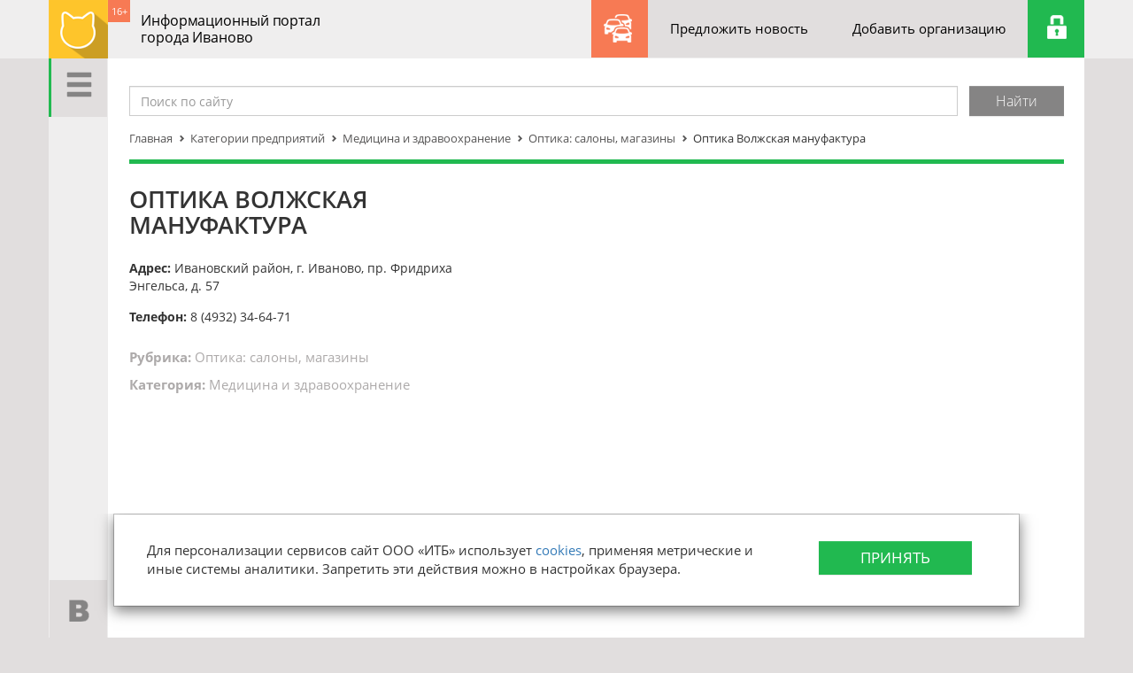

--- FILE ---
content_type: text/html; charset=UTF-8
request_url: https://ivanovocat.ru/firms/optika-voljskaya-manyfaktyra/
body_size: 8888
content:

<!DOCTYPE HTML>
<html lang="ru">
<head>
    <meta http-equiv="Content-Type" content="text/html; charset=UTF-8"/>
    <meta http-equiv="X-UA-Compatible" content="IE=edge">
    <link rel="shortcut icon" href="/favicon.ico" type="image/x-icon" />

                <meta name='yandex-verification' content='6f7ac7c5b97a134a' />
    <meta name='yandex-verification' content='7819c90168556c68' />
    
    <title>Оптика Волжская мануфактура</title>

    <meta name="viewport" content="width=device-width, initial-scale=1">
    <link rel="apple-touch-icon" href="/local/templates/flat/apple-touch-icon.png">

                    
    
    <link href="/bitrix/js/ui/fonts/opensans/ui.font.opensans.min.css?16571918332320" type="text/css"  rel="stylesheet" />
<link href="/bitrix/js/main/popup/dist/main.popup.bundle.min.css?165719176923804" type="text/css"  rel="stylesheet" />
<link href="/bitrix/cache/css/s2/flat/template_4328840228744c5ee95a7ada3dc19361/template_4328840228744c5ee95a7ada3dc19361_v1.css?1755668257270555" type="text/css"  data-template-style="true" rel="stylesheet" />

                                            
    <script type="text/javascript">if(!window.BX)window.BX={};if(!window.BX.message)window.BX.message=function(mess){if(typeof mess==='object'){for(let i in mess) {BX.message[i]=mess[i];} return true;}};</script>
<script type="text/javascript">(window.BX||top.BX).message({'pull_server_enabled':'N','pull_config_timestamp':'0','pull_guest_mode':'N','pull_guest_user_id':'0'});(window.BX||top.BX).message({'PULL_OLD_REVISION':'Для продолжения корректной работы с сайтом необходимо перезагрузить страницу.'});</script>
<script type="text/javascript">(window.BX||top.BX).message({'JS_CORE_LOADING':'Загрузка...','JS_CORE_NO_DATA':'- Нет данных -','JS_CORE_WINDOW_CLOSE':'Закрыть','JS_CORE_WINDOW_EXPAND':'Развернуть','JS_CORE_WINDOW_NARROW':'Свернуть в окно','JS_CORE_WINDOW_SAVE':'Сохранить','JS_CORE_WINDOW_CANCEL':'Отменить','JS_CORE_WINDOW_CONTINUE':'Продолжить','JS_CORE_H':'ч','JS_CORE_M':'м','JS_CORE_S':'с','JSADM_AI_HIDE_EXTRA':'Скрыть лишние','JSADM_AI_ALL_NOTIF':'Показать все','JSADM_AUTH_REQ':'Требуется авторизация!','JS_CORE_WINDOW_AUTH':'Войти','JS_CORE_IMAGE_FULL':'Полный размер'});</script>

<script type="text/javascript" src="/bitrix/js/main/core/core.min.js?1657191809216224"></script>

<script>BX.setJSList(['/bitrix/js/main/core/core_ajax.js','/bitrix/js/main/core/core_promise.js','/bitrix/js/main/polyfill/promise/js/promise.js','/bitrix/js/main/loadext/loadext.js','/bitrix/js/main/loadext/extension.js','/bitrix/js/main/polyfill/promise/js/promise.js','/bitrix/js/main/polyfill/find/js/find.js','/bitrix/js/main/polyfill/includes/js/includes.js','/bitrix/js/main/polyfill/matches/js/matches.js','/bitrix/js/ui/polyfill/closest/js/closest.js','/bitrix/js/main/polyfill/fill/main.polyfill.fill.js','/bitrix/js/main/polyfill/find/js/find.js','/bitrix/js/main/polyfill/matches/js/matches.js','/bitrix/js/main/polyfill/core/dist/polyfill.bundle.js','/bitrix/js/main/core/core.js','/bitrix/js/main/polyfill/intersectionobserver/js/intersectionobserver.js','/bitrix/js/main/lazyload/dist/lazyload.bundle.js','/bitrix/js/main/polyfill/core/dist/polyfill.bundle.js','/bitrix/js/main/parambag/dist/parambag.bundle.js']);
BX.setCSSList(['/bitrix/js/main/lazyload/dist/lazyload.bundle.css','/bitrix/js/main/parambag/dist/parambag.bundle.css']);</script>
<script type="text/javascript">(window.BX||top.BX).message({'LANGUAGE_ID':'ru','FORMAT_DATE':'DD.MM.YYYY','FORMAT_DATETIME':'DD.MM.YYYY HH:MI:SS','COOKIE_PREFIX':'BITRIX_SM','SERVER_TZ_OFFSET':'10800','UTF_MODE':'Y','SITE_ID':'s2','SITE_DIR':'/','USER_ID':'','SERVER_TIME':'1765134230','USER_TZ_OFFSET':'0','USER_TZ_AUTO':'Y','bitrix_sessid':'f9beb37e774793930356947a3bac04df'});</script>


<script type="text/javascript" src="/bitrix/js/pull/protobuf/protobuf.min.js?162823969676433"></script>
<script type="text/javascript" src="/bitrix/js/pull/protobuf/model.min.js?162823969614190"></script>
<script type="text/javascript" src="/bitrix/js/main/core/core_promise.min.js?16282393602490"></script>
<script type="text/javascript" src="/bitrix/js/rest/client/rest.client.min.js?16282400589240"></script>
<script type="text/javascript" src="/bitrix/js/pull/client/pull.client.min.js?165719170644545"></script>
<script type="text/javascript" src="/bitrix/js/main/popup/dist/main.popup.bundle.min.js?165719180963284"></script>
<script type="text/javascript">BX.setJSList(['/local/templates/flat/js/vendor/modernizr-2.8.3-respond-1.4.2.min.js','/local/templates/flat/js/vendor/jquery-1.11.2.js','/local/templates/flat/js/masonry.pkgd.min.js','/local/templates/flat/js/classie.js','/local/templates/flat/js/sidebarEffects.js','/local/templates/flat/js/vendor/bootstrap.min.js','/local/templates/flat/js/bootstrap-select.min.js','/local/templates/flat/js/imagesloaded.js','/local/templates/flat/js/leftmenu.js','/local/templates/flat/js/main.js','/local/templates/flat/js/jquery.validate.min.js','/local/templates/flat/js/jquery.mousewheel-3.0.6.pack.js','/local/templates/flat/css/fancybox/jquery.fancybox.pack.js']);</script>
<script type="text/javascript">BX.setCSSList(['/local/templates/flat/css/bootstrap.min.css','/local/templates/flat/css/bootstrap-theme.min.css','/local/templates/flat/css/component.css','/local/templates/flat/css/menu_sideslide.css','/local/templates/flat/css/bootstrap-select.min.css','/local/templates/flat/css/fancybox/jquery.fancybox.css','/local/templates/flat/styles.css','/local/templates/flat/template_styles.css']);</script>


    <script type="text/javascript"  src="/bitrix/cache/js/s2/flat/template_370e00557777db6536110b6eb60d1910/template_370e00557777db6536110b6eb60d1910_v1.js?1749134624480366"></script>
<script type="text/javascript">var _ba = _ba || []; _ba.push(["aid", "979d5506d99653343aff504664d9c5e6"]); _ba.push(["host", "ivanovocat.ru"]); (function() {var ba = document.createElement("script"); ba.type = "text/javascript"; ba.async = true;ba.src = (document.location.protocol == "https:" ? "https://" : "http://") + "bitrix.info/ba.js";var s = document.getElementsByTagName("script")[0];s.parentNode.insertBefore(ba, s);})();</script>


</head>
<body>
    

    <div class="left-nav">
        <div class="left-menu">
            <a href="#" class="menu-btn" id="sv-menu-open-btn">
                <span class="glyphicon glyphicon-menu-hamburger" aria-hidden="true"></span>
            </a>
            <a href="#" class="goto-top-btn"><span class="sprite-to-top"></span></a>
            <div class="social-btns">
                <a href="http://ivanovocat.ru/~VrJVo" class="vk-btn" target="_blank"><span class="sprite-vk"></span></a>
<a href="#" class="fb-btn" target="_blank"><span class="sprite-fb"></span></a>
<!--<a href="http://ivanovocat.ru/~n3Dab" class="tw-btn" target="_blank"><span class="sprite-tw"></span></a>!-->            </div>
            <div class="vertical-stripe"></div>
            
<div class="menu-inside">
    <div class="menu-wrap" >
        <ul>
	
		
		
		
							<li><a href="/news/">Новости</a></li>
			
		
		
	
		
		
		
							<li><a href="/cat/">Организации</a></li>
			
		
		
	
		
		
		
							<li><a href="/contacts/">Контакты</a></li>
			
		
		
	
	
		</ul>
	</div>
</div>
        </div>
    </div>

    <div id="ie8" style="display: none;">
        <!--'start_frame_cache_ie8'-->        <!--[if lt IE 8]>
        <p class="browserupgrade">You are using an <strong>outdated</strong> browser. Please <a href="http://browsehappy.com/">upgrade your browser</a> to improve your experience.</p>
        <![endif]-->
        <!--'end_frame_cache_ie8'-->    </div>


    <nav class="navbar navbar-fixed-top" role="navigation">
                <div class="container top-nav">
            <div class="navbar-header">
				<a class="navbar-brand" href="/"><img alt="Ivanovocat" src="/local/templates/flat/img/logo.png"></a>
 				                <div class="nav-age">16+</div>
                <div class="brand-text">
                    Информационный портал<br>города Иваново                </div>
            </div>
            <div id="navbar" class="navbar-right navbar-collapse collapse ">
                <ul>
                    <li class="probki-btn"><a href="/probki/"> </a></li>
                    <li class="propose-news-btn"><a href="#" data-toggle="modal" data-target="#offer_new_news">Предложить новость</a></li>
                    <li class="add-organisation-btn"><a href="/cat/add/">Добавить организацию</a></li>
                                        <li class="auth-btn" id="user_link">
                        <!--'start_frame_cache_user_link'-->                        <a href="/auth/?login=yes&backurl=%2Ffirms%2Foptika-voljskaya-manyfaktyra%2Findex.php"></a>
                        <!--'end_frame_cache_user_link'-->                    </li>
                </ul>
                <div id="offer_new_news" class="modal fade dialog_modal" role="dialog" aria-labelledby="offer_new_newsLabel" aria-hidden="true">
                    <div class="modal-dialog">
                        <div class="modal-content">
                            <div class="modal-header">
                                <button type="button" class="close" data-dismiss="modal" aria-label="Close"><span aria-hidden="true">&times;</span></button>
                            </div>

                            <div class="modal-body">
                                <h3>Предложить новость</h3>
                                <div class="row">
                                    <div class="form">
                                        <div class="wrapper">
                                            <div id="comp_5dcc8fbcd2860446e25a7e4fcd62b21f">


	
<form name="offer_new_news" action="/firms/optika-voljskaya-manyfaktyra/?CODE=optika-voljskaya-manyfaktyra" method="POST" enctype="multipart/form-data"><input type="hidden" name="bxajaxid" id="bxajaxid_5dcc8fbcd2860446e25a7e4fcd62b21f_8BACKi" value="5dcc8fbcd2860446e25a7e4fcd62b21f" /><input type="hidden" name="AJAX_CALL" value="Y" /><script type="text/javascript">
function _processform_8BACKi(){
	if (BX('bxajaxid_5dcc8fbcd2860446e25a7e4fcd62b21f_8BACKi'))
	{
		var obForm = BX('bxajaxid_5dcc8fbcd2860446e25a7e4fcd62b21f_8BACKi').form;
		BX.bind(obForm, 'submit', function() {BX.ajax.submitComponentForm(this, 'comp_5dcc8fbcd2860446e25a7e4fcd62b21f', true)});
	}
	BX.removeCustomEvent('onAjaxSuccess', _processform_8BACKi);
}
if (BX('bxajaxid_5dcc8fbcd2860446e25a7e4fcd62b21f_8BACKi'))
	_processform_8BACKi();
else
	BX.addCustomEvent('onAjaxSuccess', _processform_8BACKi);
</script><input type="hidden" name="sessid" id="sessid" value="f9beb37e774793930356947a3bac04df" /><input type="hidden" name="WEB_FORM_ID" value="5" />
						<label class="col-md-6 col-sm-6 col-xs-6">
		            <input type="text"  class="form-control" placeholder="Ваше имя.." name="form_text_18" value="">		        </label>
								<label class="col-md-6 col-sm-6 col-xs-6">
		            <input type="text"  class="form-control" placeholder="Вашу электронную почту.." name="form_text_19" value="">		        </label>
								<label class="col-md-12 col-sm-12 col-xs-12">
		            <textarea name="form_textarea_20" cols="40" rows="5" class="form-control" placeholder="Описание темы новости.." ></textarea>		        </label>
				
	<div class="modal-footer">
        <button type="submit" class="btn btn-success" name="web_form_submit" value=" ">Отправить</button>
    </div>

	</form>	</div>                                        </div>
                                    </div>
                                </div>
                            </div>
                        </div>
                    </div>
                </div>
            </div>
        </div>
    </nav>

    <div class="content">
        <div class="content-wrap">
            <div class="container">
                <div class="col-xs-12 main-cont">

                    <div class="row search">
                        <div class="col-xs-12">
                            <form action="/search/">
                                <div class=" field"><input type="text" class="form-control" placeholder="Поиск по сайту" name="q" /></div>
                                <input type="hidden" name="how" value="r" />
                                <div class=" submit"><input type="submit" class="btn btn-default" value="Найти"></div>
                            </form>
                        </div>
                    </div>

                                        <div class="row breadcrumb"><div class="col-xs-12"><a href="/" title="Главная">Главная</a><div class="separator"><span class="glyphicon glyphicon-chevron-right" aria-hidden="true"></span></div><a href="/cat/" title="Категории предприятий">Категории предприятий</a><div class="separator"><span class="glyphicon glyphicon-chevron-right" aria-hidden="true"></span></div><a href="/cat/medicina-i-zdravoohranenie/" title="Медицина и здравоохранение">Медицина и здравоохранение</a><div class="separator"><span class="glyphicon glyphicon-chevron-right" aria-hidden="true"></span></div><a href="/cat/optika-saloni-magazini/" title="Оптика: салоны, магазины">Оптика: салоны, магазины</a><div class="separator"><span class="glyphicon glyphicon-chevron-right" aria-hidden="true"></span></div>Оптика Волжская мануфактура</div></div>                    <div class="green-separator top_border"></div>
                    

<div class="row org-detail">
	<div class="col-md-9 col-sm-12 col-xs-12 main-part organisation">  
        		<div class="col-sm-6 org-info">
			<h1>Оптика Волжская мануфактура</h1>
			<ul>
												<li><b>Адрес:</b> Ивановский район, г. Иваново, пр. Фридриха Энгельса, д. 57</li>
																<li><b>Телефон:</b> 8 (4932) 34-64-71</li>
																			</ul>
            			<div class="subcategory"><b>Рубрика:</b> <a href="/cat/optika-saloni-magazini/">Оптика: салоны, магазины</a></div>
            <div class="category"><b>Категория:</b> <a href="/cat/medicina-i-zdravoohranenie/"> Медицина и здравоохранение</a></div>            		</div>
                      
		<div class="col-sm-12 detail-text">
			  
			
			<script src="http://api-maps.yandex.ru/1.0/index.xml?key=AOBNJEwBAAAAFbhTTQIAaCDoVEp0kzLBDPN3Hr7XdBKeUxsAAAAAAAAAAAD5FlBgErv7bg7VEhokCqjFN01kOA==" type="text/javascript"></script>
			<script type="text/javascript">
				window.onload = function () {
					var srmap_places_style = new YMaps.Style();
					srmap_places_style.iconStyle = new YMaps.IconStyle();
					srmap_places_style.iconStyle.href = "/local/templates/flat/img/marker_red.png";
					srmap_places_style.iconStyle.size = new YMaps.Point(21, 32);
					srmap_places_style.iconStyle.offset = new YMaps.Point(-10, -32);
					srmap_places_style.iconStyle.shadow = new YMaps.IconShadowStyle();
					//srmap_places_style.iconStyle.shadow.href = "/bitrix/templates/promo/images/marker_shadow.png";
					srmap_places_style.iconStyle.shadow.size = new YMaps.Point(21, 20);
					srmap_places_style.iconStyle.shadow.offset = new YMaps.Point(-5, -19); 
                    var map = new YMaps.Map(document.getElementById("YMapsID"));
					                        var sh = 40.989237;
                        var dol = 57.005632;
                        map.setCenter(new YMaps.GeoPoint(sh,dol), 16);
                        var placemark = new YMaps.Placemark(new YMaps.GeoPoint(sh,dol), {style: srmap_places_style});
                        placemark.name = "Оптика Волжская мануфактура";
                        placemark.description = "г. Иваново, пр. Фридриха Энгельса, д. 57";
                        map.addOverlay(placemark);
                        placemark.openBalloon();
                        map.addControl(new YMaps.Zoom());
                        map.addControl(new YMaps.ScaleLine());                        
                        map.panTo(new YMaps.GeoPoint(sh,dol));
                          
                };
            </script>
            <div class="map" id="YMapsID" style="height:320px;margin-top:25px;"></div>

			<div class="undermap">
			    <div class="inner">
                    <div class="col-sm-4">
                        <a class="btn-transparent" href="" data-toggle="modal" data-target="#i_owner_form">Я владелец</a>
                    </div>
                    <div class="col-sm-4">
                        <a class="btn-transparent" href="" data-toggle="modal" data-target="#want_advt">Хочу рекламу</a>
                    </div>
                    <div class="col-sm-4">
                        <a class="btn-transparent" href="" data-toggle="modal" data-target="#gridSystemModal">Ошибка данных</a>
                    </div>
        
                    <!---MODAL Я владелец ---->
                    <div id="i_owner_form" class="modal fade dialog_modal" role="dialog" aria-labelledby="i_owner_formLabel" aria-hidden="true">
                        <div class="modal-dialog">
                            <div class="modal-content">
                                <div class="modal-header">
                                    <button type="button" class="close" data-dismiss="modal" aria-label="Close"><span aria-hidden="true">&times;</span></button>
                                </div>
        
                                <div class="modal-body">
                                    <h3>Вы являетесь владельцем? Сообщите нам об этом</h3>
                                    <div class="row">
                                        <div class="form">
                                            <div class="wrapper">
                                                <div id="comp_05902e02b581b9688ac5eb8f1413d9ca">


	
<form name="i_owner" action="/firms/optika-voljskaya-manyfaktyra/?CODE=optika-voljskaya-manyfaktyra" method="POST" enctype="multipart/form-data"><input type="hidden" name="bxajaxid" id="bxajaxid_05902e02b581b9688ac5eb8f1413d9ca_Ar8Szp" value="05902e02b581b9688ac5eb8f1413d9ca" /><input type="hidden" name="AJAX_CALL" value="Y" /><script type="text/javascript">
function _processform_Ar8Szp(){
	if (BX('bxajaxid_05902e02b581b9688ac5eb8f1413d9ca_Ar8Szp'))
	{
		var obForm = BX('bxajaxid_05902e02b581b9688ac5eb8f1413d9ca_Ar8Szp').form;
		BX.bind(obForm, 'submit', function() {BX.ajax.submitComponentForm(this, 'comp_05902e02b581b9688ac5eb8f1413d9ca', true)});
	}
	BX.removeCustomEvent('onAjaxSuccess', _processform_Ar8Szp);
}
if (BX('bxajaxid_05902e02b581b9688ac5eb8f1413d9ca_Ar8Szp'))
	_processform_Ar8Szp();
else
	BX.addCustomEvent('onAjaxSuccess', _processform_Ar8Szp);
</script><input type="hidden" name="sessid" id="sessid_1" value="f9beb37e774793930356947a3bac04df" /><input type="hidden" name="WEB_FORM_ID" value="4" />
						<label class="col-md-6 col-sm-6 col-xs-6">
		            <input type="text"  class="form-control" placeholder="Ваше имя.." name="form_text_14" value="">		        </label>
								<label class="col-md-6 col-sm-6 col-xs-6">
		            <input type="text"  class="form-control" placeholder="Ваш номер телефона.." name="form_text_15" value="">		        </label>
								<label class="col-md-12 col-sm-12 col-xs-12">
		            <textarea name="form_textarea_16" cols="40" rows="5" class="form-control" placeholder="Ваше сообщение.." ></textarea>		        </label>
				<input type="hidden"  name="form_hidden_17" value="Оптика Волжская мануфактура" />
	<div class="modal-footer">
        <button type="submit" class="btn btn-success" name="web_form_submit" value=" ">Сохранить</button>
    </div>

	</form>	</div>                                            </div>
                                        </div>
                                    </div>
                                </div>
                            </div>
                        </div>
                    </div>
                    <!----MODAL ENDS Я владелец -->
        
                    <!---MODAL Хочу рекламу ---->
                    <div id="want_advt" class="modal fade dialog_modal" role="dialog" aria-labelledby="want_advtLabel" aria-hidden="true">
                        <div class="modal-dialog">
                            <div class="modal-content">
                                <div class="modal-header">
                                    <button type="button" class="close" data-dismiss="modal" aria-label="Close"><span aria-hidden="true">&times;</span></button>
                                </div>
        
                                <div class="modal-body">
                                    <h3>Отправьте заявку, и с вами свяжется персональный менеджер.</h3>
                                    <div class="row">
                                        <div class="form">
                                            <div class="wrapper">
                                                <div id="comp_515f1a3f9bd82f97ff23a938e7f13e10">


	
<form name="i_owner" action="/firms/optika-voljskaya-manyfaktyra/?CODE=optika-voljskaya-manyfaktyra" method="POST" enctype="multipart/form-data"><input type="hidden" name="bxajaxid" id="bxajaxid_515f1a3f9bd82f97ff23a938e7f13e10_XrQFCj" value="515f1a3f9bd82f97ff23a938e7f13e10" /><input type="hidden" name="AJAX_CALL" value="Y" /><script type="text/javascript">
function _processform_XrQFCj(){
	if (BX('bxajaxid_515f1a3f9bd82f97ff23a938e7f13e10_XrQFCj'))
	{
		var obForm = BX('bxajaxid_515f1a3f9bd82f97ff23a938e7f13e10_XrQFCj').form;
		BX.bind(obForm, 'submit', function() {BX.ajax.submitComponentForm(this, 'comp_515f1a3f9bd82f97ff23a938e7f13e10', true)});
	}
	BX.removeCustomEvent('onAjaxSuccess', _processform_XrQFCj);
}
if (BX('bxajaxid_515f1a3f9bd82f97ff23a938e7f13e10_XrQFCj'))
	_processform_XrQFCj();
else
	BX.addCustomEvent('onAjaxSuccess', _processform_XrQFCj);
</script><input type="hidden" name="sessid" id="sessid_2" value="f9beb37e774793930356947a3bac04df" /><input type="hidden" name="WEB_FORM_ID" value="4" />
						<label class="col-md-6 col-sm-6 col-xs-6">
		            <input type="text"  class="form-control" placeholder="Ваше имя.." name="form_text_14" value="">		        </label>
								<label class="col-md-6 col-sm-6 col-xs-6">
		            <input type="text"  class="form-control" placeholder="Ваш номер телефона.." name="form_text_15" value="">		        </label>
								<label class="col-md-12 col-sm-12 col-xs-12">
		            <textarea name="form_textarea_16" cols="40" rows="5" class="form-control" placeholder="Ваше сообщение.." ></textarea>		        </label>
				<input type="hidden"  name="form_hidden_17" value="Оптика Волжская мануфактура" />
	<div class="modal-footer">
        <button type="submit" class="btn btn-success" name="web_form_submit" value=" ">Сохранить</button>
    </div>

	</form>	</div>                                            </div>
                                        </div>
                                    </div>
                                </div>
                            </div>
                        </div>
                    </div>
                    <!----MODAL ENDS Хочу рекламу -->
        
                    <!---MODAL Ошибка данных ---->
                    <div id="gridSystemModal" class="modal fade dialog_modal" role="dialog" aria-labelledby="gridSystemModalLabel" aria-hidden="true">
                        <div class="modal-dialog">
                            <div class="modal-content">
                                <div class="modal-header">
                                    <button type="button" class="close" data-dismiss="modal" aria-label="Close"><span aria-hidden="true">&times;</span></button>
                                </div>
        
                                <div class="modal-body">
                                    <h3>Нашли ошибку? Сообщите нам об этом</h3>
                                    <div class="row">
                                        <div class="form">
                                            <div class="wrapper">
                                                <div id="comp_31e754b3880853ae6219931205d4056d">

    
<form name="SIMPLE_FORM_2" action="/firms/optika-voljskaya-manyfaktyra/?CODE=optika-voljskaya-manyfaktyra" method="POST" enctype="multipart/form-data"><input type="hidden" name="bxajaxid" id="bxajaxid_31e754b3880853ae6219931205d4056d_dCjmSk" value="31e754b3880853ae6219931205d4056d" /><input type="hidden" name="AJAX_CALL" value="Y" /><script type="text/javascript">
function _processform_dCjmSk(){
	if (BX('bxajaxid_31e754b3880853ae6219931205d4056d_dCjmSk'))
	{
		var obForm = BX('bxajaxid_31e754b3880853ae6219931205d4056d_dCjmSk').form;
		BX.bind(obForm, 'submit', function() {BX.ajax.submitComponentForm(this, 'comp_31e754b3880853ae6219931205d4056d', true)});
	}
	BX.removeCustomEvent('onAjaxSuccess', _processform_dCjmSk);
}
if (BX('bxajaxid_31e754b3880853ae6219931205d4056d_dCjmSk'))
	_processform_dCjmSk();
else
	BX.addCustomEvent('onAjaxSuccess', _processform_dCjmSk);
</script><input type="hidden" name="sessid" id="sessid_3" value="f9beb37e774793930356947a3bac04df" /><input type="hidden" name="WEB_FORM_ID" value="2" />
                        <label class="col-md-4 col-sm-4 col-xs-4">
                    <input type="text"  class="form-control" placeholder="Ваше имя.." name="form_text_8" value="">                </label>
                                <label class="col-md-8 col-sm-8 col-xs-8">
                    <input type="text"  class="form-control"  placeholder="Ваше сообщение.." name="form_text_9" value="">                </label>
                
    <div class="modal-footer">
        <button type="submit" class="btn btn-success" name="web_form_submit" value=" ">Отправить</button>
    </div>

    </form>    </div>                                            </div>
                                        </div>
                                    </div>
                                </div>
                            </div>
                        </div>
                    </div>
                    <!----MODAL ENDS Ошибка данных -->

                    <div class="clear-left"></div>                        
                </div>
            </div>
        </div> 

        <div class="clear-both"></div>
        
        
    </div>

    <div class="col-md-3 col-sm-6 col-xs-12 side-ads">
        <!--'start_frame_cache_y0XwfU'--><!--'end_frame_cache_y0XwfU'-->        
                <!--'start_frame_cache_jmonnO'--><!--'end_frame_cache_jmonnO'-->
        
        

            
    </div>  
</div> 


                    <footer>
                        <div class="top">
                            


        <ul>
												<li><a href="/contacts/">Контакты</a></li>
								
												<li><a href="/map/">Карта сайта</a></li>
								
												<li><a href="/tariffs/">Тарифы</a></li>
								
												<li><a href="/news-archive/">Архив новостей</a></li>
								
												<li><a href="/analytics/">Аналитика</a></li>
								
												<li><a href="/news/">Все новости</a></li>
								
			
		</ul>

                            <div class="col-md-6 copyright">© 2021-2025 Ivanovocat.ru - Иформационный портал города Иваново                            </div>
                            <div class="col-md-6 uberweb">Создание сайта - <a href="http://uberweb.ru/" target="_blank">Uberweb.ru</a></div>
                        </div>
                        <div class="bottom">
                            <div class="warning col-md-8">
                                
<div>При использовании материалов сайта прямая ссылка на Ivanovocat обязательна. </div>
<div><a href="/soglashenie-na-obrabotku-personalnykh-dannykh/" target="_blank" rel="nofollow" >Согласие на обработку персональных данных.</a></div>
<div><a href="/politika/" target="_blank" rel="nofollow" >Политика обработки персональных данных.</a></div>
<div> 
  <br />
 </div>
 
<div class="SMI_line">СМИ &quot;Ivanovocat&quot; 
  <br />
 Зарегистрировано Роскомнадзором 
  <br />
 ЭЛ № ФС 77-81284 от 30.06.2021 
  <br />
 Учредитель – ООО &quot;ИТБ&quot; 
  <br />
 Главный редактор – Переверзев В.Е. 
  <br />
 Почта: <noindex><a href="mailto:sales@ivanovocat.ru" target="_blank" rel="nofollow" >sales@ivanovocat.ru</a></noindex> </div>
                            </div>
                            <div class="counter col-md-4">
								<div id="bx-composite-banner"></div>
                            </div>
                        </div>
                    </footer>
                </div> <!-- .main-cont -->
            </div> <!-- .container -->    
        </div> <!-- .content-wrap -->
    </div> <!-- .content -->
	<!-- cookies modal -->
	<div id="soglasie" class="modal fade dialog_modal" role="dialog" aria-labelledby="soglasie" aria-hidden="true" data-backdrop="false" data-keyboard="false" >
		<div class="modal-dialog">
			<div class="modal-content">
				<div class="modal-header">
					<!-- <button type="button" class="close" data-dismiss="modal" aria-label="Close"><span aria-hidden="true">&times;</span></button> -->
				</div>

				<div class="modal-body">
					<div class="row">
						<div class="form">
							<div class="wrapper">
								<div class="col-lg-9 col-md-12 col-sm-12 col-xs-12">
									<p>
										Для персонализации сервисов сайт ООО «ИТБ» использует <a href="/soglashenie-na-obrabotku-personalnykh-dannykh/" target="_blank">cookies</a>, применяя метрические и иные системы аналитики. Запретить эти действия можно в настройках браузера.
										<br/><br/>
									</p>
								</div>
								<div class="col-lg-3 col-md-12 col-sm-12 col-xs-12">
									<div class="modal-footer">
										<button type="button" class="btn btn-success js-set-accept" data-dismiss="modal" aria-label="Close">
											Принять
										</button>
									</div>
								</div>
							</div>
						</div>
					</div>
				</div>
			</div>
		</div>
	</div>
	<a class="js-modal-soglasie" href="#" data-toggle="modal" data-target="#soglasie" style="display: none !important;"></a>
	<!-- cookies modal end -->
	
   <!-- Yandex.Metrika counter -->
        <script type="text/javascript">
            (function (d, w, c) {
                (w[c] = w[c] || []).push(function() {
                    try {
                        w.yaCounter19074409 = new Ya.Metrika({id:19074409,
                            webvisor:true,
                            clickmap:true,
                            trackLinks:true,
                            accurateTrackBounce:true});
                    } catch(e) { }
                });

                var n = d.getElementsByTagName("script")[0],
                    s = d.createElement("script"),
                    f = function () { n.parentNode.insertBefore(s, n); };
                s.type = "text/javascript";
                s.async = true;
                s.src = (d.location.protocol == "https:" ? "https:" : "http:") + "//mc.yandex.ru/metrika/watch.js";

                if (w.opera == "[object Opera]") {
                    d.addEventListener("DOMContentLoaded", f, false);
                } else { f(); }
            })(document, window, "yandex_metrika_callbacks");
        </script>
        <noscript><div><img src="//mc.yandex.ru/watch/19074409" style="position:absolute; left:-9999px;" alt="" /></div></noscript>
        <!-- /Yandex.Metrika counter -->
		<!--LiveInternet counter--><script type="text/javascript"><!--
            new Image().src = "//counter.yadro.ru/hit?r"+
                escape(document.referrer)+((typeof(screen)=="undefined")?"":
                ";s"+screen.width+"*"+screen.height+"*"+(screen.colorDepth?
                    screen.colorDepth:screen.pixelDepth))+";u"+escape(document.URL)+
                ";"+Math.random();//--></script><!--/LiveInternet-->

        <!--LiveInternet counter--><script type="text/javascript"><!--
            new Image().src = "//counter.yadro.ru/hit;Ivanovocat?r"+
                escape(document.referrer)+((typeof(screen)=="undefined")?"":
                ";s"+screen.width+"*"+screen.height+"*"+(screen.colorDepth?
                    screen.colorDepth:screen.pixelDepth))+";u"+escape(document.URL)+
                ";"+Math.random();//--></script><!--/LiveInternet-->
        <!--LiveInternet logo-->
</body>
</html>


--- FILE ---
content_type: text/css
request_url: https://ivanovocat.ru/bitrix/cache/css/s2/flat/template_4328840228744c5ee95a7ada3dc19361/template_4328840228744c5ee95a7ada3dc19361_v1.css?1755668257270555
body_size: 40599
content:


/* Start:/local/templates/flat/css/bootstrap.min.css?1628235043117163*/
/*!
 * Bootstrap v3.3.2 (http://getbootstrap.com)
 * Copyright 2011-2015 Twitter, Inc.
 * Licensed under MIT (https://github.com/twbs/bootstrap/blob/master/LICENSE)
 *//*! normalize.css v3.0.2 | MIT License | git.io/normalize */html{font-family:sans-serif;-webkit-text-size-adjust:100%;-ms-text-size-adjust:100%}body{margin:0}article,aside,details,figcaption,figure,footer,header,hgroup,main,menu,nav,section,summary{display:block}audio,canvas,progress,video{display:inline-block;vertical-align:baseline}audio:not([controls]){display:none;height:0}[hidden],template{display:none}a{background-color:transparent}a:active,a:hover{outline:0}abbr[title]{border-bottom:1px dotted}b,strong{font-weight:700}dfn{font-style:italic}h1{margin:.67em 0;font-size:2em}mark{color:#000;background:#ff0}small{font-size:80%}sub,sup{position:relative;font-size:75%;line-height:0;vertical-align:baseline}sup{top:-.5em}sub{bottom:-.25em}img{border:0}svg:not(:root){overflow:hidden}figure{margin:1em 40px}hr{height:0;-webkit-box-sizing:content-box;-moz-box-sizing:content-box;box-sizing:content-box}pre{overflow:auto}code,kbd,pre,samp{font-family:monospace,monospace;font-size:1em}button,input,optgroup,select,textarea{margin:0;font:inherit;color:inherit}button{overflow:visible}button,select{text-transform:none}button,html input[type=button],input[type=reset],input[type=submit]{-webkit-appearance:button;cursor:pointer}button[disabled],html input[disabled]{cursor:default}button::-moz-focus-inner,input::-moz-focus-inner{padding:0;border:0}input{line-height:normal}input[type=checkbox],input[type=radio]{-webkit-box-sizing:border-box;-moz-box-sizing:border-box;box-sizing:border-box;padding:0}input[type=number]::-webkit-inner-spin-button,input[type=number]::-webkit-outer-spin-button{height:auto}input[type=search]{-webkit-box-sizing:content-box;-moz-box-sizing:content-box;box-sizing:content-box;-webkit-appearance:textfield}input[type=search]::-webkit-search-cancel-button,input[type=search]::-webkit-search-decoration{-webkit-appearance:none}fieldset{padding:.35em .625em .75em;margin:0 2px;border:1px solid silver}legend{padding:0;border:0}textarea{overflow:auto}optgroup{font-weight:700}table{border-spacing:0;border-collapse:collapse}td,th{padding:0}/*! Source: https://github.com/h5bp/html5-boilerplate/blob/master/src/css/main.css */@media print{*,:after,:before{color:#000!important;text-shadow:none!important;background:0 0!important;-webkit-box-shadow:none!important;box-shadow:none!important}a,a:visited{text-decoration:underline}a[href]:after{content:" (" attr(href) ")"}abbr[title]:after{content:" (" attr(title) ")"}a[href^="javascript:"]:after,a[href^="#"]:after{content:""}blockquote,pre{border:1px solid #999;page-break-inside:avoid}thead{display:table-header-group}img,tr{page-break-inside:avoid}img{max-width:100%!important}h2,h3,p{orphans:3;widows:3}h2,h3{page-break-after:avoid}select{background:#fff!important}.navbar{display:none}.btn>.caret,.dropup>.btn>.caret{border-top-color:#000!important}.label{border:1px solid #000}.table{border-collapse:collapse!important}.table td,.table th{background-color:#fff!important}.table-bordered td,.table-bordered th{border:1px solid #ddd!important}}@font-face{font-family:'Glyphicons Halflings';src:url(/local/templates/flat/css/../fonts/glyphicons-halflings-regular.eot);src:url(/local/templates/flat/css/../fonts/glyphicons-halflings-regular.eot?#iefix) format('embedded-opentype'),url(/local/templates/flat/css/../fonts/glyphicons-halflings-regular.woff2) format('woff2'),url(/local/templates/flat/css/../fonts/glyphicons-halflings-regular.woff) format('woff'),url(/local/templates/flat/css/../fonts/glyphicons-halflings-regular.ttf) format('truetype'),url(/local/templates/flat/css/../fonts/glyphicons-halflings-regular.svg#glyphicons_halflingsregular) format('svg')}.glyphicon{position:relative;top:1px;display:inline-block;font-family:'Glyphicons Halflings';font-style:normal;font-weight:400;line-height:1;-webkit-font-smoothing:antialiased;-moz-osx-font-smoothing:grayscale}.glyphicon-asterisk:before{content:"\2a"}.glyphicon-plus:before{content:"\2b"}.glyphicon-eur:before,.glyphicon-euro:before{content:"\20ac"}.glyphicon-minus:before{content:"\2212"}.glyphicon-cloud:before{content:"\2601"}.glyphicon-envelope:before{content:"\2709"}.glyphicon-pencil:before{content:"\270f"}.glyphicon-glass:before{content:"\e001"}.glyphicon-music:before{content:"\e002"}.glyphicon-search:before{content:"\e003"}.glyphicon-heart:before{content:"\e005"}.glyphicon-star:before{content:"\e006"}.glyphicon-star-empty:before{content:"\e007"}.glyphicon-user:before{content:"\e008"}.glyphicon-film:before{content:"\e009"}.glyphicon-th-large:before{content:"\e010"}.glyphicon-th:before{content:"\e011"}.glyphicon-th-list:before{content:"\e012"}.glyphicon-ok:before{content:"\e013"}.glyphicon-remove:before{content:"\e014"}.glyphicon-zoom-in:before{content:"\e015"}.glyphicon-zoom-out:before{content:"\e016"}.glyphicon-off:before{content:"\e017"}.glyphicon-signal:before{content:"\e018"}.glyphicon-cog:before{content:"\e019"}.glyphicon-trash:before{content:"\e020"}.glyphicon-home:before{content:"\e021"}.glyphicon-file:before{content:"\e022"}.glyphicon-time:before{content:"\e023"}.glyphicon-road:before{content:"\e024"}.glyphicon-download-alt:before{content:"\e025"}.glyphicon-download:before{content:"\e026"}.glyphicon-upload:before{content:"\e027"}.glyphicon-inbox:before{content:"\e028"}.glyphicon-play-circle:before{content:"\e029"}.glyphicon-repeat:before{content:"\e030"}.glyphicon-refresh:before{content:"\e031"}.glyphicon-list-alt:before{content:"\e032"}.glyphicon-lock:before{content:"\e033"}.glyphicon-flag:before{content:"\e034"}.glyphicon-headphones:before{content:"\e035"}.glyphicon-volume-off:before{content:"\e036"}.glyphicon-volume-down:before{content:"\e037"}.glyphicon-volume-up:before{content:"\e038"}.glyphicon-qrcode:before{content:"\e039"}.glyphicon-barcode:before{content:"\e040"}.glyphicon-tag:before{content:"\e041"}.glyphicon-tags:before{content:"\e042"}.glyphicon-book:before{content:"\e043"}.glyphicon-bookmark:before{content:"\e044"}.glyphicon-print:before{content:"\e045"}.glyphicon-camera:before{content:"\e046"}.glyphicon-font:before{content:"\e047"}.glyphicon-bold:before{content:"\e048"}.glyphicon-italic:before{content:"\e049"}.glyphicon-text-height:before{content:"\e050"}.glyphicon-text-width:before{content:"\e051"}.glyphicon-align-left:before{content:"\e052"}.glyphicon-align-center:before{content:"\e053"}.glyphicon-align-right:before{content:"\e054"}.glyphicon-align-justify:before{content:"\e055"}.glyphicon-list:before{content:"\e056"}.glyphicon-indent-left:before{content:"\e057"}.glyphicon-indent-right:before{content:"\e058"}.glyphicon-facetime-video:before{content:"\e059"}.glyphicon-picture:before{content:"\e060"}.glyphicon-map-marker:before{content:"\e062"}.glyphicon-adjust:before{content:"\e063"}.glyphicon-tint:before{content:"\e064"}.glyphicon-edit:before{content:"\e065"}.glyphicon-share:before{content:"\e066"}.glyphicon-check:before{content:"\e067"}.glyphicon-move:before{content:"\e068"}.glyphicon-step-backward:before{content:"\e069"}.glyphicon-fast-backward:before{content:"\e070"}.glyphicon-backward:before{content:"\e071"}.glyphicon-play:before{content:"\e072"}.glyphicon-pause:before{content:"\e073"}.glyphicon-stop:before{content:"\e074"}.glyphicon-forward:before{content:"\e075"}.glyphicon-fast-forward:before{content:"\e076"}.glyphicon-step-forward:before{content:"\e077"}.glyphicon-eject:before{content:"\e078"}.glyphicon-chevron-left:before{content:"\e079"}.glyphicon-chevron-right:before{content:"\e080"}.glyphicon-plus-sign:before{content:"\e081"}.glyphicon-minus-sign:before{content:"\e082"}.glyphicon-remove-sign:before{content:"\e083"}.glyphicon-ok-sign:before{content:"\e084"}.glyphicon-question-sign:before{content:"\e085"}.glyphicon-info-sign:before{content:"\e086"}.glyphicon-screenshot:before{content:"\e087"}.glyphicon-remove-circle:before{content:"\e088"}.glyphicon-ok-circle:before{content:"\e089"}.glyphicon-ban-circle:before{content:"\e090"}.glyphicon-arrow-left:before{content:"\e091"}.glyphicon-arrow-right:before{content:"\e092"}.glyphicon-arrow-up:before{content:"\e093"}.glyphicon-arrow-down:before{content:"\e094"}.glyphicon-share-alt:before{content:"\e095"}.glyphicon-resize-full:before{content:"\e096"}.glyphicon-resize-small:before{content:"\e097"}.glyphicon-exclamation-sign:before{content:"\e101"}.glyphicon-gift:before{content:"\e102"}.glyphicon-leaf:before{content:"\e103"}.glyphicon-fire:before{content:"\e104"}.glyphicon-eye-open:before{content:"\e105"}.glyphicon-eye-close:before{content:"\e106"}.glyphicon-warning-sign:before{content:"\e107"}.glyphicon-plane:before{content:"\e108"}.glyphicon-calendar:before{content:"\e109"}.glyphicon-random:before{content:"\e110"}.glyphicon-comment:before{content:"\e111"}.glyphicon-magnet:before{content:"\e112"}.glyphicon-chevron-up:before{content:"\e113"}.glyphicon-chevron-down:before{content:"\e114"}.glyphicon-retweet:before{content:"\e115"}.glyphicon-shopping-cart:before{content:"\e116"}.glyphicon-folder-close:before{content:"\e117"}.glyphicon-folder-open:before{content:"\e118"}.glyphicon-resize-vertical:before{content:"\e119"}.glyphicon-resize-horizontal:before{content:"\e120"}.glyphicon-hdd:before{content:"\e121"}.glyphicon-bullhorn:before{content:"\e122"}.glyphicon-bell:before{content:"\e123"}.glyphicon-certificate:before{content:"\e124"}.glyphicon-thumbs-up:before{content:"\e125"}.glyphicon-thumbs-down:before{content:"\e126"}.glyphicon-hand-right:before{content:"\e127"}.glyphicon-hand-left:before{content:"\e128"}.glyphicon-hand-up:before{content:"\e129"}.glyphicon-hand-down:before{content:"\e130"}.glyphicon-circle-arrow-right:before{content:"\e131"}.glyphicon-circle-arrow-left:before{content:"\e132"}.glyphicon-circle-arrow-up:before{content:"\e133"}.glyphicon-circle-arrow-down:before{content:"\e134"}.glyphicon-globe:before{content:"\e135"}.glyphicon-wrench:before{content:"\e136"}.glyphicon-tasks:before{content:"\e137"}.glyphicon-filter:before{content:"\e138"}.glyphicon-briefcase:before{content:"\e139"}.glyphicon-fullscreen:before{content:"\e140"}.glyphicon-dashboard:before{content:"\e141"}.glyphicon-paperclip:before{content:"\e142"}.glyphicon-heart-empty:before{content:"\e143"}.glyphicon-link:before{content:"\e144"}.glyphicon-phone:before{content:"\e145"}.glyphicon-pushpin:before{content:"\e146"}.glyphicon-usd:before{content:"\e148"}.glyphicon-gbp:before{content:"\e149"}.glyphicon-sort:before{content:"\e150"}.glyphicon-sort-by-alphabet:before{content:"\e151"}.glyphicon-sort-by-alphabet-alt:before{content:"\e152"}.glyphicon-sort-by-order:before{content:"\e153"}.glyphicon-sort-by-order-alt:before{content:"\e154"}.glyphicon-sort-by-attributes:before{content:"\e155"}.glyphicon-sort-by-attributes-alt:before{content:"\e156"}.glyphicon-unchecked:before{content:"\e157"}.glyphicon-expand:before{content:"\e158"}.glyphicon-collapse-down:before{content:"\e159"}.glyphicon-collapse-up:before{content:"\e160"}.glyphicon-log-in:before{content:"\e161"}.glyphicon-flash:before{content:"\e162"}.glyphicon-log-out:before{content:"\e163"}.glyphicon-new-window:before{content:"\e164"}.glyphicon-record:before{content:"\e165"}.glyphicon-save:before{content:"\e166"}.glyphicon-open:before{content:"\e167"}.glyphicon-saved:before{content:"\e168"}.glyphicon-import:before{content:"\e169"}.glyphicon-export:before{content:"\e170"}.glyphicon-send:before{content:"\e171"}.glyphicon-floppy-disk:before{content:"\e172"}.glyphicon-floppy-saved:before{content:"\e173"}.glyphicon-floppy-remove:before{content:"\e174"}.glyphicon-floppy-save:before{content:"\e175"}.glyphicon-floppy-open:before{content:"\e176"}.glyphicon-credit-card:before{content:"\e177"}.glyphicon-transfer:before{content:"\e178"}.glyphicon-cutlery:before{content:"\e179"}.glyphicon-header:before{content:"\e180"}.glyphicon-compressed:before{content:"\e181"}.glyphicon-earphone:before{content:"\e182"}.glyphicon-phone-alt:before{content:"\e183"}.glyphicon-tower:before{content:"\e184"}.glyphicon-stats:before{content:"\e185"}.glyphicon-sd-video:before{content:"\e186"}.glyphicon-hd-video:before{content:"\e187"}.glyphicon-subtitles:before{content:"\e188"}.glyphicon-sound-stereo:before{content:"\e189"}.glyphicon-sound-dolby:before{content:"\e190"}.glyphicon-sound-5-1:before{content:"\e191"}.glyphicon-sound-6-1:before{content:"\e192"}.glyphicon-sound-7-1:before{content:"\e193"}.glyphicon-copyright-mark:before{content:"\e194"}.glyphicon-registration-mark:before{content:"\e195"}.glyphicon-cloud-download:before{content:"\e197"}.glyphicon-cloud-upload:before{content:"\e198"}.glyphicon-tree-conifer:before{content:"\e199"}.glyphicon-tree-deciduous:before{content:"\e200"}.glyphicon-cd:before{content:"\e201"}.glyphicon-save-file:before{content:"\e202"}.glyphicon-open-file:before{content:"\e203"}.glyphicon-level-up:before{content:"\e204"}.glyphicon-copy:before{content:"\e205"}.glyphicon-paste:before{content:"\e206"}.glyphicon-alert:before{content:"\e209"}.glyphicon-equalizer:before{content:"\e210"}.glyphicon-king:before{content:"\e211"}.glyphicon-queen:before{content:"\e212"}.glyphicon-pawn:before{content:"\e213"}.glyphicon-bishop:before{content:"\e214"}.glyphicon-knight:before{content:"\e215"}.glyphicon-baby-formula:before{content:"\e216"}.glyphicon-tent:before{content:"\26fa"}.glyphicon-blackboard:before{content:"\e218"}.glyphicon-bed:before{content:"\e219"}.glyphicon-apple:before{content:"\f8ff"}.glyphicon-erase:before{content:"\e221"}.glyphicon-hourglass:before{content:"\231b"}.glyphicon-lamp:before{content:"\e223"}.glyphicon-duplicate:before{content:"\e224"}.glyphicon-piggy-bank:before{content:"\e225"}.glyphicon-scissors:before{content:"\e226"}.glyphicon-bitcoin:before{content:"\e227"}.glyphicon-yen:before{content:"\00a5"}.glyphicon-ruble:before{content:"\20bd"}.glyphicon-scale:before{content:"\e230"}.glyphicon-ice-lolly:before{content:"\e231"}.glyphicon-ice-lolly-tasted:before{content:"\e232"}.glyphicon-education:before{content:"\e233"}.glyphicon-option-horizontal:before{content:"\e234"}.glyphicon-option-vertical:before{content:"\e235"}.glyphicon-menu-hamburger:before{content:"\e236"}.glyphicon-modal-window:before{content:"\e237"}.glyphicon-oil:before{content:"\e238"}.glyphicon-grain:before{content:"\e239"}.glyphicon-sunglasses:before{content:"\e240"}.glyphicon-text-size:before{content:"\e241"}.glyphicon-text-color:before{content:"\e242"}.glyphicon-text-background:before{content:"\e243"}.glyphicon-object-align-top:before{content:"\e244"}.glyphicon-object-align-bottom:before{content:"\e245"}.glyphicon-object-align-horizontal:before{content:"\e246"}.glyphicon-object-align-left:before{content:"\e247"}.glyphicon-object-align-vertical:before{content:"\e248"}.glyphicon-object-align-right:before{content:"\e249"}.glyphicon-triangle-right:before{content:"\e250"}.glyphicon-triangle-left:before{content:"\e251"}.glyphicon-triangle-bottom:before{content:"\e252"}.glyphicon-triangle-top:before{content:"\e253"}.glyphicon-console:before{content:"\e254"}.glyphicon-superscript:before{content:"\e255"}.glyphicon-subscript:before{content:"\e256"}.glyphicon-menu-left:before{content:"\e257"}.glyphicon-menu-right:before{content:"\e258"}.glyphicon-menu-down:before{content:"\e259"}.glyphicon-menu-up:before{content:"\e260"}*{-webkit-box-sizing:border-box;-moz-box-sizing:border-box;box-sizing:border-box}:after,:before{-webkit-box-sizing:border-box;-moz-box-sizing:border-box;box-sizing:border-box}html{font-size:10px;-webkit-tap-highlight-color:rgba(0,0,0,0)}body{font-family:"Helvetica Neue",Helvetica,Arial,sans-serif;font-size:14px;line-height:1.42857143;color:#333;background-color:#fff}button,input,select,textarea{font-family:inherit;font-size:inherit;line-height:inherit}a{color:#337ab7;text-decoration:none}a:focus,a:hover{color:#23527c;text-decoration:underline}a:focus{outline:thin dotted;outline:5px auto -webkit-focus-ring-color;outline-offset:-2px}figure{margin:0}img{vertical-align:middle}.carousel-inner>.item>a>img,.carousel-inner>.item>img,.img-responsive,.thumbnail a>img,.thumbnail>img{margin:0 auto;display:block;max-width:100%;height:auto}.img-rounded{border-radius:6px}.img-thumbnail{display:inline-block;max-width:100%;height:auto;padding:4px;line-height:1.42857143;background-color:#fff;border:1px solid #ddd;border-radius:4px;-webkit-transition:all .2s ease-in-out;-o-transition:all .2s ease-in-out;transition:all .2s ease-in-out}.img-circle{border-radius:50%}hr{margin-top:20px;margin-bottom:20px;border:0;border-top:1px solid #eee}.sr-only{position:absolute;width:1px;height:1px;padding:0;margin:-1px;overflow:hidden;clip:rect(0,0,0,0);border:0}.sr-only-focusable:active,.sr-only-focusable:focus{position:static;width:auto;height:auto;margin:0;overflow:visible;clip:auto}.h1,.h2,.h3,.h4,.h5,.h6,h1,h2,h3,h4,h5,h6{font-family:inherit;font-weight:500;line-height:1.1;color:inherit}.h1 .small,.h1 small,.h2 .small,.h2 small,.h3 .small,.h3 small,.h4 .small,.h4 small,.h5 .small,.h5 small,.h6 .small,.h6 small,h1 .small,h1 small,h2 .small,h2 small,h3 .small,h3 small,h4 .small,h4 small,h5 .small,h5 small,h6 .small,h6 small{font-weight:400;line-height:1;color:#777}.h1,.h2,.h3,h1,h2,h3{margin-top:20px;margin-bottom:10px}.h1 .small,.h1 small,.h2 .small,.h2 small,.h3 .small,.h3 small,h1 .small,h1 small,h2 .small,h2 small,h3 .small,h3 small{font-size:65%}.h4,.h5,.h6,h4,h5,h6{margin-top:10px;margin-bottom:10px}.h4 .small,.h4 small,.h5 .small,.h5 small,.h6 .small,.h6 small,h4 .small,h4 small,h5 .small,h5 small,h6 .small,h6 small{font-size:75%}.h1,h1{font-size:36px}.h2,h2{font-size:30px}.h3,h3{font-size:24px}.h4,h4{font-size:18px}.h5,h5{font-size:14px}.h6,h6{font-size:12px}p{margin:0 0 10px}.lead{margin-bottom:20px;font-size:16px;font-weight:300;line-height:1.4}@media (min-width:768px){.lead{font-size:21px}}.small,small{font-size:85%}.mark,mark{padding:.2em;background-color:#fcf8e3}.text-left{text-align:left}.text-right{text-align:right}.text-center{text-align:center}.text-justify{text-align:justify}.text-nowrap{white-space:nowrap}.text-lowercase{text-transform:lowercase}.text-uppercase{text-transform:uppercase}.text-capitalize{text-transform:capitalize}.text-muted{color:#777}.text-primary{color:#337ab7}a.text-primary:hover{color:#286090}.text-success{color:#3c763d}a.text-success:hover{color:#2b542c}.text-info{color:#31708f}a.text-info:hover{color:#245269}.text-warning{color:#8a6d3b}a.text-warning:hover{color:#66512c}.text-danger{color:#a94442}a.text-danger:hover{color:#843534}.bg-primary{color:#fff;background-color:#337ab7}a.bg-primary:hover{background-color:#286090}.bg-success{background-color:#dff0d8}a.bg-success:hover{background-color:#c1e2b3}.bg-info{background-color:#d9edf7}a.bg-info:hover{background-color:#afd9ee}.bg-warning{background-color:#fcf8e3}a.bg-warning:hover{background-color:#f7ecb5}.bg-danger{background-color:#f2dede}a.bg-danger:hover{background-color:#e4b9b9}.page-header{padding-bottom:9px;margin:40px 0 20px;border-bottom:1px solid #eee}ol,ul{margin-top:0;margin-bottom:10px}ol ol,ol ul,ul ol,ul ul{margin-bottom:0}.list-unstyled{padding-left:0;list-style:none}.list-inline{padding-left:0;margin-left:-5px;list-style:none}.list-inline>li{display:inline-block;padding-right:5px;padding-left:5px}dl{margin-top:0;margin-bottom:20px}dd,dt{line-height:1.42857143}dt{font-weight:700}dd{margin-left:0}@media (min-width:768px){.dl-horizontal dt{float:left;width:160px;overflow:hidden;clear:left;text-align:right;text-overflow:ellipsis;white-space:nowrap}.dl-horizontal dd{margin-left:180px}}abbr[data-original-title],abbr[title]{cursor:help;border-bottom:1px dotted #777}.initialism{font-size:90%;text-transform:uppercase}blockquote{padding:10px 20px;margin:0 0 20px;font-size:17.5px;border-left:5px solid #eee}blockquote ol:last-child,blockquote p:last-child,blockquote ul:last-child{margin-bottom:0}blockquote .small,blockquote footer,blockquote small{display:block;font-size:80%;line-height:1.42857143;color:#777}blockquote .small:before,blockquote footer:before,blockquote small:before{content:'\2014 \00A0'}.blockquote-reverse,blockquote.pull-right{padding-right:15px;padding-left:0;text-align:right;border-right:5px solid #eee;border-left:0}.blockquote-reverse .small:before,.blockquote-reverse footer:before,.blockquote-reverse small:before,blockquote.pull-right .small:before,blockquote.pull-right footer:before,blockquote.pull-right small:before{content:''}.blockquote-reverse .small:after,.blockquote-reverse footer:after,.blockquote-reverse small:after,blockquote.pull-right .small:after,blockquote.pull-right footer:after,blockquote.pull-right small:after{content:'\00A0 \2014'}address{margin-bottom:20px;font-style:normal;line-height:1.42857143}code,kbd,pre,samp{font-family:Menlo,Monaco,Consolas,"Courier New",monospace}code{padding:2px 4px;font-size:90%;color:#c7254e;background-color:#f9f2f4;border-radius:4px}kbd{padding:2px 4px;font-size:90%;color:#fff;background-color:#333;border-radius:3px;-webkit-box-shadow:inset 0 -1px 0 rgba(0,0,0,.25);box-shadow:inset 0 -1px 0 rgba(0,0,0,.25)}kbd kbd{padding:0;font-size:100%;font-weight:700;-webkit-box-shadow:none;box-shadow:none}pre{display:block;padding:9.5px;margin:0 0 10px;font-size:13px;line-height:1.42857143;color:#333;word-break:break-all;word-wrap:break-word;background-color:#f5f5f5;border:1px solid #ccc;border-radius:4px}pre code{padding:0;font-size:inherit;color:inherit;white-space:pre-wrap;background-color:transparent;border-radius:0}.pre-scrollable{max-height:340px;overflow-y:scroll}.container{padding-right:15px;padding-left:15px;margin-right:auto;margin-left:auto}@media (min-width:768px){.container{width:750px}}@media (min-width:992px){.container{width:970px}}@media (min-width:1200px){.container{width:1170px}}.container-fluid{padding-right:15px;padding-left:15px;margin-right:auto;margin-left:auto}.row{margin-right:-15px;margin-left:-15px}.col-lg-1,.col-lg-10,.col-lg-11,.col-lg-12,.col-lg-2,.col-lg-3,.col-lg-4,.col-lg-5,.col-lg-6,.col-lg-7,.col-lg-8,.col-lg-9,.col-md-1,.col-md-10,.col-md-11,.col-md-12,.col-md-2,.col-md-3,.col-md-4,.col-md-5,.col-md-6,.col-md-7,.col-md-8,.col-md-9,.col-sm-1,.col-sm-10,.col-sm-11,.col-sm-12,.col-sm-2,.col-sm-3,.col-sm-4,.col-sm-5,.col-sm-6,.col-sm-7,.col-sm-8,.col-sm-9,.col-xs-1,.col-xs-10,.col-xs-11,.col-xs-12,.col-xs-2,.col-xs-3,.col-xs-4,.col-xs-5,.col-xs-6,.col-xs-7,.col-xs-8,.col-xs-9{position:relative;min-height:1px;padding-right:15px;padding-left:15px}.col-xs-1,.col-xs-10,.col-xs-11,.col-xs-12,.col-xs-2,.col-xs-3,.col-xs-4,.col-xs-5,.col-xs-6,.col-xs-7,.col-xs-8,.col-xs-9{float:left}.col-xs-12{width:100%}.col-xs-11{width:91.66666667%}.col-xs-10{width:83.33333333%}.col-xs-9{width:75%}.col-xs-8{width:66.66666667%}.col-xs-7{width:58.33333333%}.col-xs-6{width:50%}.col-xs-5{width:41.66666667%}.col-xs-4{width:33.33333333%}.col-xs-3{width:25%}.col-xs-2{width:16.66666667%}.col-xs-1{width:8.33333333%}.col-xs-pull-12{right:100%}.col-xs-pull-11{right:91.66666667%}.col-xs-pull-10{right:83.33333333%}.col-xs-pull-9{right:75%}.col-xs-pull-8{right:66.66666667%}.col-xs-pull-7{right:58.33333333%}.col-xs-pull-6{right:50%}.col-xs-pull-5{right:41.66666667%}.col-xs-pull-4{right:33.33333333%}.col-xs-pull-3{right:25%}.col-xs-pull-2{right:16.66666667%}.col-xs-pull-1{right:8.33333333%}.col-xs-pull-0{right:auto}.col-xs-push-12{left:100%}.col-xs-push-11{left:91.66666667%}.col-xs-push-10{left:83.33333333%}.col-xs-push-9{left:75%}.col-xs-push-8{left:66.66666667%}.col-xs-push-7{left:58.33333333%}.col-xs-push-6{left:50%}.col-xs-push-5{left:41.66666667%}.col-xs-push-4{left:33.33333333%}.col-xs-push-3{left:25%}.col-xs-push-2{left:16.66666667%}.col-xs-push-1{left:8.33333333%}.col-xs-push-0{left:auto}.col-xs-offset-12{margin-left:100%}.col-xs-offset-11{margin-left:91.66666667%}.col-xs-offset-10{margin-left:83.33333333%}.col-xs-offset-9{margin-left:75%}.col-xs-offset-8{margin-left:66.66666667%}.col-xs-offset-7{margin-left:58.33333333%}.col-xs-offset-6{margin-left:50%}.col-xs-offset-5{margin-left:41.66666667%}.col-xs-offset-4{margin-left:33.33333333%}.col-xs-offset-3{margin-left:25%}.col-xs-offset-2{margin-left:16.66666667%}.col-xs-offset-1{margin-left:8.33333333%}.col-xs-offset-0{margin-left:0}@media (min-width:768px){.col-sm-1,.col-sm-10,.col-sm-11,.col-sm-12,.col-sm-2,.col-sm-3,.col-sm-4,.col-sm-5,.col-sm-6,.col-sm-7,.col-sm-8,.col-sm-9{float:left}.col-sm-12{width:100%}.col-sm-11{width:91.66666667%}.col-sm-10{width:83.33333333%}.col-sm-9{width:75%}.col-sm-8{width:66.66666667%}.col-sm-7{width:58.33333333%}.col-sm-6{width:50%}.col-sm-5{width:41.66666667%}.col-sm-4{width:33.33333333%}.col-sm-3{width:25%}.col-sm-2{width:16.66666667%}.col-sm-1{width:8.33333333%}.col-sm-pull-12{right:100%}.col-sm-pull-11{right:91.66666667%}.col-sm-pull-10{right:83.33333333%}.col-sm-pull-9{right:75%}.col-sm-pull-8{right:66.66666667%}.col-sm-pull-7{right:58.33333333%}.col-sm-pull-6{right:50%}.col-sm-pull-5{right:41.66666667%}.col-sm-pull-4{right:33.33333333%}.col-sm-pull-3{right:25%}.col-sm-pull-2{right:16.66666667%}.col-sm-pull-1{right:8.33333333%}.col-sm-pull-0{right:auto}.col-sm-push-12{left:100%}.col-sm-push-11{left:91.66666667%}.col-sm-push-10{left:83.33333333%}.col-sm-push-9{left:75%}.col-sm-push-8{left:66.66666667%}.col-sm-push-7{left:58.33333333%}.col-sm-push-6{left:50%}.col-sm-push-5{left:41.66666667%}.col-sm-push-4{left:33.33333333%}.col-sm-push-3{left:25%}.col-sm-push-2{left:16.66666667%}.col-sm-push-1{left:8.33333333%}.col-sm-push-0{left:auto}.col-sm-offset-12{margin-left:100%}.col-sm-offset-11{margin-left:91.66666667%}.col-sm-offset-10{margin-left:83.33333333%}.col-sm-offset-9{margin-left:75%}.col-sm-offset-8{margin-left:66.66666667%}.col-sm-offset-7{margin-left:58.33333333%}.col-sm-offset-6{margin-left:50%}.col-sm-offset-5{margin-left:41.66666667%}.col-sm-offset-4{margin-left:33.33333333%}.col-sm-offset-3{margin-left:25%}.col-sm-offset-2{margin-left:16.66666667%}.col-sm-offset-1{margin-left:8.33333333%}.col-sm-offset-0{margin-left:0}}@media (min-width:992px){.col-md-1,.col-md-10,.col-md-11,.col-md-12,.col-md-2,.col-md-3,.col-md-4,.col-md-5,.col-md-6,.col-md-7,.col-md-8,.col-md-9{float:left}.col-md-12{width:100%}.col-md-11{width:91.66666667%}.col-md-10{width:83.33333333%}.col-md-9{width:75%}.col-md-8{width:66.66666667%}.col-md-7{width:58.33333333%}.col-md-6{width:50%}.col-md-5{width:41.66666667%}.col-md-4{width:33.33333333%}.col-md-3{width:25%}.col-md-2{width:16.66666667%}.col-md-1{width:8.33333333%}.col-md-pull-12{right:100%}.col-md-pull-11{right:91.66666667%}.col-md-pull-10{right:83.33333333%}.col-md-pull-9{right:75%}.col-md-pull-8{right:66.66666667%}.col-md-pull-7{right:58.33333333%}.col-md-pull-6{right:50%}.col-md-pull-5{right:41.66666667%}.col-md-pull-4{right:33.33333333%}.col-md-pull-3{right:25%}.col-md-pull-2{right:16.66666667%}.col-md-pull-1{right:8.33333333%}.col-md-pull-0{right:auto}.col-md-push-12{left:100%}.col-md-push-11{left:91.66666667%}.col-md-push-10{left:83.33333333%}.col-md-push-9{left:75%}.col-md-push-8{left:66.66666667%}.col-md-push-7{left:58.33333333%}.col-md-push-6{left:50%}.col-md-push-5{left:41.66666667%}.col-md-push-4{left:33.33333333%}.col-md-push-3{left:25%}.col-md-push-2{left:16.66666667%}.col-md-push-1{left:8.33333333%}.col-md-push-0{left:auto}.col-md-offset-12{margin-left:100%}.col-md-offset-11{margin-left:91.66666667%}.col-md-offset-10{margin-left:83.33333333%}.col-md-offset-9{margin-left:75%}.col-md-offset-8{margin-left:66.66666667%}.col-md-offset-7{margin-left:58.33333333%}.col-md-offset-6{margin-left:50%}.col-md-offset-5{margin-left:41.66666667%}.col-md-offset-4{margin-left:33.33333333%}.col-md-offset-3{margin-left:25%}.col-md-offset-2{margin-left:16.66666667%}.col-md-offset-1{margin-left:8.33333333%}.col-md-offset-0{margin-left:0}}@media (min-width:1200px){.col-lg-1,.col-lg-10,.col-lg-11,.col-lg-12,.col-lg-2,.col-lg-3,.col-lg-4,.col-lg-5,.col-lg-6,.col-lg-7,.col-lg-8,.col-lg-9{float:left}.col-lg-12{width:100%}.col-lg-11{width:91.66666667%}.col-lg-10{width:83.33333333%}.col-lg-9{width:75%}.col-lg-8{width:66.66666667%}.col-lg-7{width:58.33333333%}.col-lg-6{width:50%}.col-lg-5{width:41.66666667%}.col-lg-4{width:33.33333333%}.col-lg-3{width:25%}.col-lg-2{width:16.66666667%}.col-lg-1{width:8.33333333%}.col-lg-pull-12{right:100%}.col-lg-pull-11{right:91.66666667%}.col-lg-pull-10{right:83.33333333%}.col-lg-pull-9{right:75%}.col-lg-pull-8{right:66.66666667%}.col-lg-pull-7{right:58.33333333%}.col-lg-pull-6{right:50%}.col-lg-pull-5{right:41.66666667%}.col-lg-pull-4{right:33.33333333%}.col-lg-pull-3{right:25%}.col-lg-pull-2{right:16.66666667%}.col-lg-pull-1{right:8.33333333%}.col-lg-pull-0{right:auto}.col-lg-push-12{left:100%}.col-lg-push-11{left:91.66666667%}.col-lg-push-10{left:83.33333333%}.col-lg-push-9{left:75%}.col-lg-push-8{left:66.66666667%}.col-lg-push-7{left:58.33333333%}.col-lg-push-6{left:50%}.col-lg-push-5{left:41.66666667%}.col-lg-push-4{left:33.33333333%}.col-lg-push-3{left:25%}.col-lg-push-2{left:16.66666667%}.col-lg-push-1{left:8.33333333%}.col-lg-push-0{left:auto}.col-lg-offset-12{margin-left:100%}.col-lg-offset-11{margin-left:91.66666667%}.col-lg-offset-10{margin-left:83.33333333%}.col-lg-offset-9{margin-left:75%}.col-lg-offset-8{margin-left:66.66666667%}.col-lg-offset-7{margin-left:58.33333333%}.col-lg-offset-6{margin-left:50%}.col-lg-offset-5{margin-left:41.66666667%}.col-lg-offset-4{margin-left:33.33333333%}.col-lg-offset-3{margin-left:25%}.col-lg-offset-2{margin-left:16.66666667%}.col-lg-offset-1{margin-left:8.33333333%}.col-lg-offset-0{margin-left:0}}table{background-color:transparent}caption{padding-top:8px;padding-bottom:8px;color:#777;text-align:left}th{text-align:left}.table{width:100%;max-width:100%;margin-bottom:20px}.table>tbody>tr>td,.table>tbody>tr>th,.table>tfoot>tr>td,.table>tfoot>tr>th,.table>thead>tr>td,.table>thead>tr>th{padding:8px;line-height:1.42857143;vertical-align:top;border-top:1px solid #ddd}.table>thead>tr>th{vertical-align:bottom;border-bottom:2px solid #ddd}.table>caption+thead>tr:first-child>td,.table>caption+thead>tr:first-child>th,.table>colgroup+thead>tr:first-child>td,.table>colgroup+thead>tr:first-child>th,.table>thead:first-child>tr:first-child>td,.table>thead:first-child>tr:first-child>th{border-top:0}.table>tbody+tbody{border-top:2px solid #ddd}.table .table{background-color:#fff}.table-condensed>tbody>tr>td,.table-condensed>tbody>tr>th,.table-condensed>tfoot>tr>td,.table-condensed>tfoot>tr>th,.table-condensed>thead>tr>td,.table-condensed>thead>tr>th{padding:5px}.table-bordered{border:1px solid #ddd}.table-bordered>tbody>tr>td,.table-bordered>tbody>tr>th,.table-bordered>tfoot>tr>td,.table-bordered>tfoot>tr>th,.table-bordered>thead>tr>td,.table-bordered>thead>tr>th{border:1px solid #ddd}.table-bordered>thead>tr>td,.table-bordered>thead>tr>th{border-bottom-width:2px}.table-striped>tbody>tr:nth-of-type(odd){background-color:#f9f9f9}.table-hover>tbody>tr:hover{background-color:#f5f5f5}table col[class*=col-]{position:static;display:table-column;float:none}table td[class*=col-],table th[class*=col-]{position:static;display:table-cell;float:none}.table>tbody>tr.active>td,.table>tbody>tr.active>th,.table>tbody>tr>td.active,.table>tbody>tr>th.active,.table>tfoot>tr.active>td,.table>tfoot>tr.active>th,.table>tfoot>tr>td.active,.table>tfoot>tr>th.active,.table>thead>tr.active>td,.table>thead>tr.active>th,.table>thead>tr>td.active,.table>thead>tr>th.active{background-color:#f5f5f5}.table-hover>tbody>tr.active:hover>td,.table-hover>tbody>tr.active:hover>th,.table-hover>tbody>tr:hover>.active,.table-hover>tbody>tr>td.active:hover,.table-hover>tbody>tr>th.active:hover{background-color:#e8e8e8}.table>tbody>tr.success>td,.table>tbody>tr.success>th,.table>tbody>tr>td.success,.table>tbody>tr>th.success,.table>tfoot>tr.success>td,.table>tfoot>tr.success>th,.table>tfoot>tr>td.success,.table>tfoot>tr>th.success,.table>thead>tr.success>td,.table>thead>tr.success>th,.table>thead>tr>td.success,.table>thead>tr>th.success{background-color:#dff0d8}.table-hover>tbody>tr.success:hover>td,.table-hover>tbody>tr.success:hover>th,.table-hover>tbody>tr:hover>.success,.table-hover>tbody>tr>td.success:hover,.table-hover>tbody>tr>th.success:hover{background-color:#d0e9c6}.table>tbody>tr.info>td,.table>tbody>tr.info>th,.table>tbody>tr>td.info,.table>tbody>tr>th.info,.table>tfoot>tr.info>td,.table>tfoot>tr.info>th,.table>tfoot>tr>td.info,.table>tfoot>tr>th.info,.table>thead>tr.info>td,.table>thead>tr.info>th,.table>thead>tr>td.info,.table>thead>tr>th.info{background-color:#d9edf7}.table-hover>tbody>tr.info:hover>td,.table-hover>tbody>tr.info:hover>th,.table-hover>tbody>tr:hover>.info,.table-hover>tbody>tr>td.info:hover,.table-hover>tbody>tr>th.info:hover{background-color:#c4e3f3}.table>tbody>tr.warning>td,.table>tbody>tr.warning>th,.table>tbody>tr>td.warning,.table>tbody>tr>th.warning,.table>tfoot>tr.warning>td,.table>tfoot>tr.warning>th,.table>tfoot>tr>td.warning,.table>tfoot>tr>th.warning,.table>thead>tr.warning>td,.table>thead>tr.warning>th,.table>thead>tr>td.warning,.table>thead>tr>th.warning{background-color:#fcf8e3}.table-hover>tbody>tr.warning:hover>td,.table-hover>tbody>tr.warning:hover>th,.table-hover>tbody>tr:hover>.warning,.table-hover>tbody>tr>td.warning:hover,.table-hover>tbody>tr>th.warning:hover{background-color:#faf2cc}.table>tbody>tr.danger>td,.table>tbody>tr.danger>th,.table>tbody>tr>td.danger,.table>tbody>tr>th.danger,.table>tfoot>tr.danger>td,.table>tfoot>tr.danger>th,.table>tfoot>tr>td.danger,.table>tfoot>tr>th.danger,.table>thead>tr.danger>td,.table>thead>tr.danger>th,.table>thead>tr>td.danger,.table>thead>tr>th.danger{background-color:#f2dede}.table-hover>tbody>tr.danger:hover>td,.table-hover>tbody>tr.danger:hover>th,.table-hover>tbody>tr:hover>.danger,.table-hover>tbody>tr>td.danger:hover,.table-hover>tbody>tr>th.danger:hover{background-color:#ebcccc}.table-responsive{min-height:.01%;overflow-x:auto}@media screen and (max-width:767px){.table-responsive{width:100%;margin-bottom:15px;overflow-y:hidden;-ms-overflow-style:-ms-autohiding-scrollbar;border:1px solid #ddd}.table-responsive>.table{margin-bottom:0}.table-responsive>.table>tbody>tr>td,.table-responsive>.table>tbody>tr>th,.table-responsive>.table>tfoot>tr>td,.table-responsive>.table>tfoot>tr>th,.table-responsive>.table>thead>tr>td,.table-responsive>.table>thead>tr>th{white-space:nowrap}.table-responsive>.table-bordered{border:0}.table-responsive>.table-bordered>tbody>tr>td:first-child,.table-responsive>.table-bordered>tbody>tr>th:first-child,.table-responsive>.table-bordered>tfoot>tr>td:first-child,.table-responsive>.table-bordered>tfoot>tr>th:first-child,.table-responsive>.table-bordered>thead>tr>td:first-child,.table-responsive>.table-bordered>thead>tr>th:first-child{border-left:0}.table-responsive>.table-bordered>tbody>tr>td:last-child,.table-responsive>.table-bordered>tbody>tr>th:last-child,.table-responsive>.table-bordered>tfoot>tr>td:last-child,.table-responsive>.table-bordered>tfoot>tr>th:last-child,.table-responsive>.table-bordered>thead>tr>td:last-child,.table-responsive>.table-bordered>thead>tr>th:last-child{border-right:0}.table-responsive>.table-bordered>tbody>tr:last-child>td,.table-responsive>.table-bordered>tbody>tr:last-child>th,.table-responsive>.table-bordered>tfoot>tr:last-child>td,.table-responsive>.table-bordered>tfoot>tr:last-child>th{border-bottom:0}}fieldset{min-width:0;padding:0;margin:0;border:0}legend{display:block;width:100%;padding:0;margin-bottom:20px;font-size:21px;line-height:inherit;color:#333;border:0;border-bottom:1px solid #e5e5e5}label{display:inline-block;max-width:100%;margin-bottom:5px;font-weight:700}input[type=search]{-webkit-box-sizing:border-box;-moz-box-sizing:border-box;box-sizing:border-box}input[type=checkbox],input[type=radio]{margin:4px 0 0;margin-top:1px \9;line-height:normal}input[type=file]{display:block}input[type=range]{display:block;width:100%}select[multiple],select[size]{height:auto}input[type=file]:focus,input[type=checkbox]:focus,input[type=radio]:focus{outline:thin dotted;outline:5px auto -webkit-focus-ring-color;outline-offset:-2px}output{display:block;padding-top:7px;font-size:14px;line-height:1.42857143;color:#555}.form-control{display:block;width:100%;height:34px;padding:6px 12px;font-size:14px;line-height:1.42857143;color:#555;background-color:#fff;background-image:none;border:1px solid #ccc;border-radius:4px;-webkit-box-shadow:inset 0 1px 1px rgba(0,0,0,.075);box-shadow:inset 0 1px 1px rgba(0,0,0,.075);-webkit-transition:border-color ease-in-out .15s,-webkit-box-shadow ease-in-out .15s;-o-transition:border-color ease-in-out .15s,box-shadow ease-in-out .15s;transition:border-color ease-in-out .15s,box-shadow ease-in-out .15s}.form-control:focus{border-color:#66afe9;outline:0;-webkit-box-shadow:inset 0 1px 1px rgba(0,0,0,.075),0 0 8px rgba(102,175,233,.6);box-shadow:inset 0 1px 1px rgba(0,0,0,.075),0 0 8px rgba(102,175,233,.6)}.form-control::-moz-placeholder{color:#999;opacity:1}.form-control:-ms-input-placeholder{color:#999}.form-control::-webkit-input-placeholder{color:#999}.form-control[disabled],.form-control[readonly],fieldset[disabled] .form-control{cursor:not-allowed;background-color:#eee;opacity:1}textarea.form-control{height:auto}input[type=search]{-webkit-appearance:none}@media screen and (-webkit-min-device-pixel-ratio:0){input[type=date],input[type=time],input[type=datetime-local],input[type=month]{line-height:34px}.input-group-sm input[type=date],.input-group-sm input[type=time],.input-group-sm input[type=datetime-local],.input-group-sm input[type=month],input[type=date].input-sm,input[type=time].input-sm,input[type=datetime-local].input-sm,input[type=month].input-sm{line-height:30px}.input-group-lg input[type=date],.input-group-lg input[type=time],.input-group-lg input[type=datetime-local],.input-group-lg input[type=month],input[type=date].input-lg,input[type=time].input-lg,input[type=datetime-local].input-lg,input[type=month].input-lg{line-height:46px}}.form-group{margin-bottom:15px}.checkbox,.radio{position:relative;display:block;margin-top:10px;margin-bottom:10px}.checkbox label,.radio label{min-height:20px;padding-left:20px;margin-bottom:0;font-weight:400;cursor:pointer}.checkbox input[type=checkbox],.checkbox-inline input[type=checkbox],.radio input[type=radio],.radio-inline input[type=radio]{position:absolute;margin-top:4px \9;margin-left:-20px}.checkbox+.checkbox,.radio+.radio{margin-top:-5px}.checkbox-inline,.radio-inline{display:inline-block;padding-left:20px;margin-bottom:0;font-weight:400;vertical-align:middle;cursor:pointer}.checkbox-inline+.checkbox-inline,.radio-inline+.radio-inline{margin-top:0;margin-left:10px}fieldset[disabled] input[type=checkbox],fieldset[disabled] input[type=radio],input[type=checkbox].disabled,input[type=checkbox][disabled],input[type=radio].disabled,input[type=radio][disabled]{cursor:not-allowed}.checkbox-inline.disabled,.radio-inline.disabled,fieldset[disabled] .checkbox-inline,fieldset[disabled] .radio-inline{cursor:not-allowed}.checkbox.disabled label,.radio.disabled label,fieldset[disabled] .checkbox label,fieldset[disabled] .radio label{cursor:not-allowed}.form-control-static{padding-top:7px;padding-bottom:7px;margin-bottom:0}.form-control-static.input-lg,.form-control-static.input-sm{padding-right:0;padding-left:0}.input-sm{height:30px;padding:5px 10px;font-size:12px;line-height:1.5;border-radius:3px}select.input-sm{height:30px;line-height:30px}select[multiple].input-sm,textarea.input-sm{height:auto}.form-group-sm .form-control{height:30px;padding:5px 10px;font-size:12px;line-height:1.5;border-radius:3px}select.form-group-sm .form-control{height:30px;line-height:30px}select[multiple].form-group-sm .form-control,textarea.form-group-sm .form-control{height:auto}.form-group-sm .form-control-static{height:30px;padding:5px 10px;font-size:12px;line-height:1.5}.input-lg{height:46px;padding:10px 16px;font-size:18px;line-height:1.3333333;border-radius:6px}select.input-lg{height:46px;line-height:46px}select[multiple].input-lg,textarea.input-lg{height:auto}.form-group-lg .form-control{height:46px;padding:10px 16px;font-size:18px;line-height:1.3333333;border-radius:6px}select.form-group-lg .form-control{height:46px;line-height:46px}select[multiple].form-group-lg .form-control,textarea.form-group-lg .form-control{height:auto}.form-group-lg .form-control-static{height:46px;padding:10px 16px;font-size:18px;line-height:1.3333333}.has-feedback{position:relative}.has-feedback .form-control{padding-right:42.5px}.form-control-feedback{position:absolute;top:0;right:0;z-index:2;display:block;width:34px;height:34px;line-height:34px;text-align:center;pointer-events:none}.input-lg+.form-control-feedback{width:46px;height:46px;line-height:46px}.input-sm+.form-control-feedback{width:30px;height:30px;line-height:30px}.has-success .checkbox,.has-success .checkbox-inline,.has-success .control-label,.has-success .help-block,.has-success .radio,.has-success .radio-inline,.has-success.checkbox label,.has-success.checkbox-inline label,.has-success.radio label,.has-success.radio-inline label{color:#3c763d}.has-success .form-control{border-color:#3c763d;-webkit-box-shadow:inset 0 1px 1px rgba(0,0,0,.075);box-shadow:inset 0 1px 1px rgba(0,0,0,.075)}.has-success .form-control:focus{border-color:#2b542c;-webkit-box-shadow:inset 0 1px 1px rgba(0,0,0,.075),0 0 6px #67b168;box-shadow:inset 0 1px 1px rgba(0,0,0,.075),0 0 6px #67b168}.has-success .input-group-addon{color:#3c763d;background-color:#dff0d8;border-color:#3c763d}.has-success .form-control-feedback{color:#3c763d}.has-warning .checkbox,.has-warning .checkbox-inline,.has-warning .control-label,.has-warning .help-block,.has-warning .radio,.has-warning .radio-inline,.has-warning.checkbox label,.has-warning.checkbox-inline label,.has-warning.radio label,.has-warning.radio-inline label{color:#8a6d3b}.has-warning .form-control{border-color:#8a6d3b;-webkit-box-shadow:inset 0 1px 1px rgba(0,0,0,.075);box-shadow:inset 0 1px 1px rgba(0,0,0,.075)}.has-warning .form-control:focus{border-color:#66512c;-webkit-box-shadow:inset 0 1px 1px rgba(0,0,0,.075),0 0 6px #c0a16b;box-shadow:inset 0 1px 1px rgba(0,0,0,.075),0 0 6px #c0a16b}.has-warning .input-group-addon{color:#8a6d3b;background-color:#fcf8e3;border-color:#8a6d3b}.has-warning .form-control-feedback{color:#8a6d3b}.has-error .checkbox,.has-error .checkbox-inline,.has-error .control-label,.has-error .help-block,.has-error .radio,.has-error .radio-inline,.has-error.checkbox label,.has-error.checkbox-inline label,.has-error.radio label,.has-error.radio-inline label{color:#a94442}.has-error .form-control{border-color:#a94442;-webkit-box-shadow:inset 0 1px 1px rgba(0,0,0,.075);box-shadow:inset 0 1px 1px rgba(0,0,0,.075)}.has-error .form-control:focus{border-color:#843534;-webkit-box-shadow:inset 0 1px 1px rgba(0,0,0,.075),0 0 6px #ce8483;box-shadow:inset 0 1px 1px rgba(0,0,0,.075),0 0 6px #ce8483}.has-error .input-group-addon{color:#a94442;background-color:#f2dede;border-color:#a94442}.has-error .form-control-feedback{color:#a94442}.has-feedback label~.form-control-feedback{top:25px}.has-feedback label.sr-only~.form-control-feedback{top:0}.help-block{display:block;margin-top:5px;margin-bottom:10px;color:#737373}@media (min-width:768px){.form-inline .form-group{display:inline-block;margin-bottom:0;vertical-align:middle}.form-inline .form-control{display:inline-block;width:auto;vertical-align:middle}.form-inline .form-control-static{display:inline-block}.form-inline .input-group{display:inline-table;vertical-align:middle}.form-inline .input-group .form-control,.form-inline .input-group .input-group-addon,.form-inline .input-group .input-group-btn{width:auto}.form-inline .input-group>.form-control{width:100%}.form-inline .control-label{margin-bottom:0;vertical-align:middle}.form-inline .checkbox,.form-inline .radio{display:inline-block;margin-top:0;margin-bottom:0;vertical-align:middle}.form-inline .checkbox label,.form-inline .radio label{padding-left:0}.form-inline .checkbox input[type=checkbox],.form-inline .radio input[type=radio]{position:relative;margin-left:0}.form-inline .has-feedback .form-control-feedback{top:0}}.form-horizontal .checkbox,.form-horizontal .checkbox-inline,.form-horizontal .radio,.form-horizontal .radio-inline{padding-top:7px;margin-top:0;margin-bottom:0}.form-horizontal .checkbox,.form-horizontal .radio{min-height:27px}.form-horizontal .form-group{margin-right:-15px;margin-left:-15px}@media (min-width:768px){.form-horizontal .control-label{padding-top:7px;margin-bottom:0;text-align:right}}.form-horizontal .has-feedback .form-control-feedback{right:15px}@media (min-width:768px){.form-horizontal .form-group-lg .control-label{padding-top:14.33px}}@media (min-width:768px){.form-horizontal .form-group-sm .control-label{padding-top:6px}}.btn{display:inline-block;padding:6px 12px;margin-bottom:0;font-size:14px;font-weight:400;line-height:1.42857143;text-align:center;white-space:nowrap;vertical-align:middle;-ms-touch-action:manipulation;touch-action:manipulation;cursor:pointer;-webkit-user-select:none;-moz-user-select:none;-ms-user-select:none;user-select:none;background-image:none;border:1px solid transparent;border-radius:4px}.btn.active.focus,.btn.active:focus,.btn.focus,.btn:active.focus,.btn:active:focus,.btn:focus{outline:thin dotted;outline:5px auto -webkit-focus-ring-color;outline-offset:-2px}.btn.focus,.btn:focus,.btn:hover{color:#333;text-decoration:none}.btn.active,.btn:active{background-image:none;outline:0;-webkit-box-shadow:inset 0 3px 5px rgba(0,0,0,.125);box-shadow:inset 0 3px 5px rgba(0,0,0,.125)}.btn.disabled,.btn[disabled],fieldset[disabled] .btn{pointer-events:none;cursor:not-allowed;filter:alpha(opacity=65);-webkit-box-shadow:none;box-shadow:none;opacity:.65}.btn-default{color:#333;background-color:#fff;border-color:#ccc}.btn-default.active,.btn-default.focus,.btn-default:active,.btn-default:focus,.btn-default:hover,.open>.dropdown-toggle.btn-default{color:#333;background-color:#e6e6e6;border-color:#adadad}.btn-default.active,.btn-default:active,.open>.dropdown-toggle.btn-default{background-image:none}.btn-default.disabled,.btn-default.disabled.active,.btn-default.disabled.focus,.btn-default.disabled:active,.btn-default.disabled:focus,.btn-default.disabled:hover,.btn-default[disabled],.btn-default[disabled].active,.btn-default[disabled].focus,.btn-default[disabled]:active,.btn-default[disabled]:focus,.btn-default[disabled]:hover,fieldset[disabled] .btn-default,fieldset[disabled] .btn-default.active,fieldset[disabled] .btn-default.focus,fieldset[disabled] .btn-default:active,fieldset[disabled] .btn-default:focus,fieldset[disabled] .btn-default:hover{background-color:#fff;border-color:#ccc}.btn-default .badge{color:#fff;background-color:#333}.btn-primary{color:#fff;background-color:#337ab7;border-color:#2e6da4}.btn-primary.active,.btn-primary.focus,.btn-primary:active,.btn-primary:focus,.btn-primary:hover,.open>.dropdown-toggle.btn-primary{color:#fff;background-color:#286090;border-color:#204d74}.btn-primary.active,.btn-primary:active,.open>.dropdown-toggle.btn-primary{background-image:none}.btn-primary.disabled,.btn-primary.disabled.active,.btn-primary.disabled.focus,.btn-primary.disabled:active,.btn-primary.disabled:focus,.btn-primary.disabled:hover,.btn-primary[disabled],.btn-primary[disabled].active,.btn-primary[disabled].focus,.btn-primary[disabled]:active,.btn-primary[disabled]:focus,.btn-primary[disabled]:hover,fieldset[disabled] .btn-primary,fieldset[disabled] .btn-primary.active,fieldset[disabled] .btn-primary.focus,fieldset[disabled] .btn-primary:active,fieldset[disabled] .btn-primary:focus,fieldset[disabled] .btn-primary:hover{background-color:#337ab7;border-color:#2e6da4}.btn-primary .badge{color:#337ab7;background-color:#fff}.btn-success{color:#fff;background-color:#5cb85c;border-color:#4cae4c}.btn-success.active,.btn-success.focus,.btn-success:active,.btn-success:focus,.btn-success:hover,.open>.dropdown-toggle.btn-success{color:#fff;background-color:#449d44;border-color:#398439}.btn-success.active,.btn-success:active,.open>.dropdown-toggle.btn-success{background-image:none}.btn-success.disabled,.btn-success.disabled.active,.btn-success.disabled.focus,.btn-success.disabled:active,.btn-success.disabled:focus,.btn-success.disabled:hover,.btn-success[disabled],.btn-success[disabled].active,.btn-success[disabled].focus,.btn-success[disabled]:active,.btn-success[disabled]:focus,.btn-success[disabled]:hover,fieldset[disabled] .btn-success,fieldset[disabled] .btn-success.active,fieldset[disabled] .btn-success.focus,fieldset[disabled] .btn-success:active,fieldset[disabled] .btn-success:focus,fieldset[disabled] .btn-success:hover{background-color:#5cb85c;border-color:#4cae4c}.btn-success .badge{color:#5cb85c;background-color:#fff}.btn-info{color:#fff;background-color:#5bc0de;border-color:#46b8da}.btn-info.active,.btn-info.focus,.btn-info:active,.btn-info:focus,.btn-info:hover,.open>.dropdown-toggle.btn-info{color:#fff;background-color:#31b0d5;border-color:#269abc}.btn-info.active,.btn-info:active,.open>.dropdown-toggle.btn-info{background-image:none}.btn-info.disabled,.btn-info.disabled.active,.btn-info.disabled.focus,.btn-info.disabled:active,.btn-info.disabled:focus,.btn-info.disabled:hover,.btn-info[disabled],.btn-info[disabled].active,.btn-info[disabled].focus,.btn-info[disabled]:active,.btn-info[disabled]:focus,.btn-info[disabled]:hover,fieldset[disabled] .btn-info,fieldset[disabled] .btn-info.active,fieldset[disabled] .btn-info.focus,fieldset[disabled] .btn-info:active,fieldset[disabled] .btn-info:focus,fieldset[disabled] .btn-info:hover{background-color:#5bc0de;border-color:#46b8da}.btn-info .badge{color:#5bc0de;background-color:#fff}.btn-warning{color:#fff;background-color:#f0ad4e;border-color:#eea236}.btn-warning.active,.btn-warning.focus,.btn-warning:active,.btn-warning:focus,.btn-warning:hover,.open>.dropdown-toggle.btn-warning{color:#fff;background-color:#ec971f;border-color:#d58512}.btn-warning.active,.btn-warning:active,.open>.dropdown-toggle.btn-warning{background-image:none}.btn-warning.disabled,.btn-warning.disabled.active,.btn-warning.disabled.focus,.btn-warning.disabled:active,.btn-warning.disabled:focus,.btn-warning.disabled:hover,.btn-warning[disabled],.btn-warning[disabled].active,.btn-warning[disabled].focus,.btn-warning[disabled]:active,.btn-warning[disabled]:focus,.btn-warning[disabled]:hover,fieldset[disabled] .btn-warning,fieldset[disabled] .btn-warning.active,fieldset[disabled] .btn-warning.focus,fieldset[disabled] .btn-warning:active,fieldset[disabled] .btn-warning:focus,fieldset[disabled] .btn-warning:hover{background-color:#f0ad4e;border-color:#eea236}.btn-warning .badge{color:#f0ad4e;background-color:#fff}.btn-danger{color:#fff;background-color:#d9534f;border-color:#d43f3a}.btn-danger.active,.btn-danger.focus,.btn-danger:active,.btn-danger:focus,.btn-danger:hover,.open>.dropdown-toggle.btn-danger{color:#fff;background-color:#c9302c;border-color:#ac2925}.btn-danger.active,.btn-danger:active,.open>.dropdown-toggle.btn-danger{background-image:none}.btn-danger.disabled,.btn-danger.disabled.active,.btn-danger.disabled.focus,.btn-danger.disabled:active,.btn-danger.disabled:focus,.btn-danger.disabled:hover,.btn-danger[disabled],.btn-danger[disabled].active,.btn-danger[disabled].focus,.btn-danger[disabled]:active,.btn-danger[disabled]:focus,.btn-danger[disabled]:hover,fieldset[disabled] .btn-danger,fieldset[disabled] .btn-danger.active,fieldset[disabled] .btn-danger.focus,fieldset[disabled] .btn-danger:active,fieldset[disabled] .btn-danger:focus,fieldset[disabled] .btn-danger:hover{background-color:#d9534f;border-color:#d43f3a}.btn-danger .badge{color:#d9534f;background-color:#fff}.btn-link{font-weight:400;color:#337ab7;border-radius:0}.btn-link,.btn-link.active,.btn-link:active,.btn-link[disabled],fieldset[disabled] .btn-link{background-color:transparent;-webkit-box-shadow:none;box-shadow:none}.btn-link,.btn-link:active,.btn-link:focus,.btn-link:hover{border-color:transparent}.btn-link:focus,.btn-link:hover{color:#23527c;text-decoration:underline;background-color:transparent}.btn-link[disabled]:focus,.btn-link[disabled]:hover,fieldset[disabled] .btn-link:focus,fieldset[disabled] .btn-link:hover{color:#777;text-decoration:none}.btn-group-lg>.btn,.btn-lg{padding:10px 16px;font-size:18px;line-height:1.3333333;border-radius:6px}.btn-group-sm>.btn,.btn-sm{padding:5px 10px;font-size:12px;line-height:1.5;border-radius:3px}.btn-group-xs>.btn,.btn-xs{padding:1px 5px;font-size:12px;line-height:1.5;border-radius:3px}.btn-block{display:block;width:100%}.btn-block+.btn-block{margin-top:5px}input[type=button].btn-block,input[type=reset].btn-block,input[type=submit].btn-block{width:100%}.fade{opacity:0;-webkit-transition:opacity .15s linear;-o-transition:opacity .15s linear;transition:opacity .15s linear}.fade.in{opacity:1}.collapse{display:none;visibility:hidden}.collapse.in{display:block;visibility:visible}tr.collapse.in{display:table-row}tbody.collapse.in{display:table-row-group}.collapsing{position:relative;height:0;overflow:hidden;-webkit-transition-timing-function:ease;-o-transition-timing-function:ease;transition-timing-function:ease;-webkit-transition-duration:.35s;-o-transition-duration:.35s;transition-duration:.35s;-webkit-transition-property:height,visibility;-o-transition-property:height,visibility;transition-property:height,visibility}.caret{display:inline-block;width:0;height:0;margin-left:2px;vertical-align:middle;border-top:4px solid;border-right:4px solid transparent;border-left:4px solid transparent}.dropdown,.dropup{position:relative}.dropdown-toggle:focus{outline:0}.dropdown-menu{position:absolute;top:100%;left:0;z-index:1000;display:none;float:left;min-width:160px;padding:5px 0;margin:2px 0 0;font-size:14px;text-align:left;list-style:none;background-color:#fff;-webkit-background-clip:padding-box;background-clip:padding-box;border:1px solid #ccc;border:1px solid rgba(0,0,0,.15);border-radius:4px;-webkit-box-shadow:0 6px 12px rgba(0,0,0,.175);box-shadow:0 6px 12px rgba(0,0,0,.175)}.dropdown-menu.pull-right{right:0;left:auto}.dropdown-menu .divider{height:1px;margin:9px 0;overflow:hidden;background-color:#e5e5e5}.dropdown-menu>li>a{display:block;padding:3px 20px;clear:both;font-weight:400;line-height:1.42857143;color:#333;white-space:nowrap}.dropdown-menu>li>a:focus,.dropdown-menu>li>a:hover{color:#262626;text-decoration:none;background-color:#f5f5f5}.dropdown-menu>.active>a,.dropdown-menu>.active>a:focus,.dropdown-menu>.active>a:hover{color:#fff;text-decoration:none;background-color:#337ab7;outline:0}.dropdown-menu>.disabled>a,.dropdown-menu>.disabled>a:focus,.dropdown-menu>.disabled>a:hover{color:#777}.dropdown-menu>.disabled>a:focus,.dropdown-menu>.disabled>a:hover{text-decoration:none;cursor:not-allowed;background-color:transparent;background-image:none;filter:progid:DXImageTransform.Microsoft.gradient(enabled=false)}.open>.dropdown-menu{display:block}.open>a{outline:0}.dropdown-menu-right{right:0;left:auto}.dropdown-menu-left{right:auto;left:0}.dropdown-header{display:block;padding:3px 20px;font-size:12px;line-height:1.42857143;color:#777;white-space:nowrap}.dropdown-backdrop{position:fixed;top:0;right:0;bottom:0;left:0;z-index:990}.pull-right>.dropdown-menu{right:0;left:auto}.dropup .caret,.navbar-fixed-bottom .dropdown .caret{content:"";border-top:0;border-bottom:4px solid}.dropup .dropdown-menu,.navbar-fixed-bottom .dropdown .dropdown-menu{top:auto;bottom:100%;margin-bottom:2px}@media (min-width:768px){.navbar-right .dropdown-menu{right:0;left:auto}.navbar-right .dropdown-menu-left{right:auto;left:0}}.btn-group,.btn-group-vertical{position:relative;display:inline-block;vertical-align:middle}.btn-group-vertical>.btn,.btn-group>.btn{position:relative;float:left}.btn-group-vertical>.btn.active,.btn-group-vertical>.btn:active,.btn-group-vertical>.btn:focus,.btn-group-vertical>.btn:hover,.btn-group>.btn.active,.btn-group>.btn:active,.btn-group>.btn:focus,.btn-group>.btn:hover{z-index:2}.btn-group .btn+.btn,.btn-group .btn+.btn-group,.btn-group .btn-group+.btn,.btn-group .btn-group+.btn-group{margin-left:-1px}.btn-toolbar{margin-left:-5px}.btn-toolbar .btn-group,.btn-toolbar .input-group{float:left}.btn-toolbar>.btn,.btn-toolbar>.btn-group,.btn-toolbar>.input-group{margin-left:5px}.btn-group>.btn:not(:first-child):not(:last-child):not(.dropdown-toggle){border-radius:0}.btn-group>.btn:first-child{margin-left:0}.btn-group>.btn:first-child:not(:last-child):not(.dropdown-toggle){border-top-right-radius:0;border-bottom-right-radius:0}.btn-group>.btn:last-child:not(:first-child),.btn-group>.dropdown-toggle:not(:first-child){border-top-left-radius:0;border-bottom-left-radius:0}.btn-group>.btn-group{float:left}.btn-group>.btn-group:not(:first-child):not(:last-child)>.btn{border-radius:0}.btn-group>.btn-group:first-child:not(:last-child)>.btn:last-child,.btn-group>.btn-group:first-child:not(:last-child)>.dropdown-toggle{border-top-right-radius:0;border-bottom-right-radius:0}.btn-group>.btn-group:last-child:not(:first-child)>.btn:first-child{border-top-left-radius:0;border-bottom-left-radius:0}.btn-group .dropdown-toggle:active,.btn-group.open .dropdown-toggle{outline:0}.btn-group>.btn+.dropdown-toggle{padding-right:8px;padding-left:8px}.btn-group>.btn-lg+.dropdown-toggle{padding-right:12px;padding-left:12px}.btn-group.open .dropdown-toggle{-webkit-box-shadow:inset 0 3px 5px rgba(0,0,0,.125);box-shadow:inset 0 3px 5px rgba(0,0,0,.125)}.btn-group.open .dropdown-toggle.btn-link{-webkit-box-shadow:none;box-shadow:none}.btn .caret{margin-left:0}.btn-lg .caret{border-width:5px 5px 0;border-bottom-width:0}.dropup .btn-lg .caret{border-width:0 5px 5px}.btn-group-vertical>.btn,.btn-group-vertical>.btn-group,.btn-group-vertical>.btn-group>.btn{display:block;float:none;width:100%;max-width:100%}.btn-group-vertical>.btn-group>.btn{float:none}.btn-group-vertical>.btn+.btn,.btn-group-vertical>.btn+.btn-group,.btn-group-vertical>.btn-group+.btn,.btn-group-vertical>.btn-group+.btn-group{margin-top:-1px;margin-left:0}.btn-group-vertical>.btn:not(:first-child):not(:last-child){border-radius:0}.btn-group-vertical>.btn:first-child:not(:last-child){border-top-right-radius:4px;border-bottom-right-radius:0;border-bottom-left-radius:0}.btn-group-vertical>.btn:last-child:not(:first-child){border-top-left-radius:0;border-top-right-radius:0;border-bottom-left-radius:4px}.btn-group-vertical>.btn-group:not(:first-child):not(:last-child)>.btn{border-radius:0}.btn-group-vertical>.btn-group:first-child:not(:last-child)>.btn:last-child,.btn-group-vertical>.btn-group:first-child:not(:last-child)>.dropdown-toggle{border-bottom-right-radius:0;border-bottom-left-radius:0}.btn-group-vertical>.btn-group:last-child:not(:first-child)>.btn:first-child{border-top-left-radius:0;border-top-right-radius:0}.btn-group-justified{display:table;width:100%;table-layout:fixed;border-collapse:separate}.btn-group-justified>.btn,.btn-group-justified>.btn-group{display:table-cell;float:none;width:1%}.btn-group-justified>.btn-group .btn{width:100%}.btn-group-justified>.btn-group .dropdown-menu{left:auto}[data-toggle=buttons]>.btn input[type=checkbox],[data-toggle=buttons]>.btn input[type=radio],[data-toggle=buttons]>.btn-group>.btn input[type=checkbox],[data-toggle=buttons]>.btn-group>.btn input[type=radio]{position:absolute;clip:rect(0,0,0,0);pointer-events:none}.input-group{position:relative;display:table;border-collapse:separate}.input-group[class*=col-]{float:none;padding-right:0;padding-left:0}.input-group .form-control{position:relative;z-index:2;float:left;width:100%;margin-bottom:0}.input-group-lg>.form-control,.input-group-lg>.input-group-addon,.input-group-lg>.input-group-btn>.btn{height:46px;padding:10px 16px;font-size:18px;line-height:1.3333333;border-radius:6px}select.input-group-lg>.form-control,select.input-group-lg>.input-group-addon,select.input-group-lg>.input-group-btn>.btn{height:46px;line-height:46px}select[multiple].input-group-lg>.form-control,select[multiple].input-group-lg>.input-group-addon,select[multiple].input-group-lg>.input-group-btn>.btn,textarea.input-group-lg>.form-control,textarea.input-group-lg>.input-group-addon,textarea.input-group-lg>.input-group-btn>.btn{height:auto}.input-group-sm>.form-control,.input-group-sm>.input-group-addon,.input-group-sm>.input-group-btn>.btn{height:30px;padding:5px 10px;font-size:12px;line-height:1.5;border-radius:3px}select.input-group-sm>.form-control,select.input-group-sm>.input-group-addon,select.input-group-sm>.input-group-btn>.btn{height:30px;line-height:30px}select[multiple].input-group-sm>.form-control,select[multiple].input-group-sm>.input-group-addon,select[multiple].input-group-sm>.input-group-btn>.btn,textarea.input-group-sm>.form-control,textarea.input-group-sm>.input-group-addon,textarea.input-group-sm>.input-group-btn>.btn{height:auto}.input-group .form-control,.input-group-addon,.input-group-btn{display:table-cell}.input-group .form-control:not(:first-child):not(:last-child),.input-group-addon:not(:first-child):not(:last-child),.input-group-btn:not(:first-child):not(:last-child){border-radius:0}.input-group-addon,.input-group-btn{width:1%;white-space:nowrap;vertical-align:middle}.input-group-addon{padding:6px 12px;font-size:14px;font-weight:400;line-height:1;color:#555;text-align:center;background-color:#eee;border:1px solid #ccc;border-radius:4px}.input-group-addon.input-sm{padding:5px 10px;font-size:12px;border-radius:3px}.input-group-addon.input-lg{padding:10px 16px;font-size:18px;border-radius:6px}.input-group-addon input[type=checkbox],.input-group-addon input[type=radio]{margin-top:0}.input-group .form-control:first-child,.input-group-addon:first-child,.input-group-btn:first-child>.btn,.input-group-btn:first-child>.btn-group>.btn,.input-group-btn:first-child>.dropdown-toggle,.input-group-btn:last-child>.btn-group:not(:last-child)>.btn,.input-group-btn:last-child>.btn:not(:last-child):not(.dropdown-toggle){border-top-right-radius:0;border-bottom-right-radius:0}.input-group-addon:first-child{border-right:0}.input-group .form-control:last-child,.input-group-addon:last-child,.input-group-btn:first-child>.btn-group:not(:first-child)>.btn,.input-group-btn:first-child>.btn:not(:first-child),.input-group-btn:last-child>.btn,.input-group-btn:last-child>.btn-group>.btn,.input-group-btn:last-child>.dropdown-toggle{border-top-left-radius:0;border-bottom-left-radius:0}.input-group-addon:last-child{border-left:0}.input-group-btn{position:relative;font-size:0;white-space:nowrap}.input-group-btn>.btn{position:relative}.input-group-btn>.btn+.btn{margin-left:-1px}.input-group-btn>.btn:active,.input-group-btn>.btn:focus,.input-group-btn>.btn:hover{z-index:2}.input-group-btn:first-child>.btn,.input-group-btn:first-child>.btn-group{margin-right:-1px}.input-group-btn:last-child>.btn,.input-group-btn:last-child>.btn-group{margin-left:-1px}.nav{padding-left:0;margin-bottom:0;list-style:none}.nav>li{position:relative;display:block}.nav>li>a{position:relative;display:block;padding:10px 15px}.nav>li>a:focus,.nav>li>a:hover{text-decoration:none;background-color:#eee}.nav>li.disabled>a{color:#777}.nav>li.disabled>a:focus,.nav>li.disabled>a:hover{color:#777;text-decoration:none;cursor:not-allowed;background-color:transparent}.nav .open>a,.nav .open>a:focus,.nav .open>a:hover{background-color:#eee;border-color:#337ab7}.nav .nav-divider{height:1px;margin:9px 0;overflow:hidden;background-color:#e5e5e5}.nav>li>a>img{max-width:none}.nav-tabs{border-bottom:1px solid #ddd}.nav-tabs>li{float:left;margin-bottom:-1px}.nav-tabs>li>a{margin-right:2px;line-height:1.42857143;border:1px solid transparent;border-radius:4px 4px 0 0}.nav-tabs>li>a:hover{border-color:#eee #eee #ddd}.nav-tabs>li.active>a,.nav-tabs>li.active>a:focus,.nav-tabs>li.active>a:hover{color:#555;cursor:default;background-color:#fff;border:1px solid #ddd;border-bottom-color:transparent}.nav-tabs.nav-justified{width:100%;border-bottom:0}.nav-tabs.nav-justified>li{float:none}.nav-tabs.nav-justified>li>a{margin-bottom:5px;text-align:center}.nav-tabs.nav-justified>.dropdown .dropdown-menu{top:auto;left:auto}@media (min-width:768px){.nav-tabs.nav-justified>li{display:table-cell;width:1%}.nav-tabs.nav-justified>li>a{margin-bottom:0}}.nav-tabs.nav-justified>li>a{margin-right:0;border-radius:4px}.nav-tabs.nav-justified>.active>a,.nav-tabs.nav-justified>.active>a:focus,.nav-tabs.nav-justified>.active>a:hover{border:1px solid #ddd}@media (min-width:768px){.nav-tabs.nav-justified>li>a{border-bottom:1px solid #ddd;border-radius:4px 4px 0 0}.nav-tabs.nav-justified>.active>a,.nav-tabs.nav-justified>.active>a:focus,.nav-tabs.nav-justified>.active>a:hover{border-bottom-color:#fff}}.nav-pills>li{float:left}.nav-pills>li>a{border-radius:4px}.nav-pills>li+li{margin-left:2px}.nav-pills>li.active>a,.nav-pills>li.active>a:focus,.nav-pills>li.active>a:hover{color:#fff;background-color:#337ab7}.nav-stacked>li{float:none}.nav-stacked>li+li{margin-top:2px;margin-left:0}.nav-justified{width:100%}.nav-justified>li{float:none}.nav-justified>li>a{margin-bottom:5px;text-align:center}.nav-justified>.dropdown .dropdown-menu{top:auto;left:auto}@media (min-width:768px){.nav-justified>li{display:table-cell;width:1%}.nav-justified>li>a{margin-bottom:0}}.nav-tabs-justified{border-bottom:0}.nav-tabs-justified>li>a{margin-right:0;border-radius:4px}.nav-tabs-justified>.active>a,.nav-tabs-justified>.active>a:focus,.nav-tabs-justified>.active>a:hover{border:1px solid #ddd}@media (min-width:768px){.nav-tabs-justified>li>a{border-bottom:1px solid #ddd;border-radius:4px 4px 0 0}.nav-tabs-justified>.active>a,.nav-tabs-justified>.active>a:focus,.nav-tabs-justified>.active>a:hover{border-bottom-color:#fff}}.tab-content>.tab-pane{display:none;visibility:hidden}.tab-content>.active{display:block;visibility:visible}.nav-tabs .dropdown-menu{margin-top:-1px;border-top-left-radius:0;border-top-right-radius:0}.navbar{position:relative;min-height:50px;margin-bottom:20px;border:1px solid transparent}@media (min-width:768px){.navbar{border-radius:4px}}@media (min-width:768px){.navbar-header{float:left}}.navbar-collapse{padding-right:15px;padding-left:15px;overflow-x:visible;-webkit-overflow-scrolling:touch;border-top:1px solid transparent;-webkit-box-shadow:inset 0 1px 0 rgba(255,255,255,.1);box-shadow:inset 0 1px 0 rgba(255,255,255,.1)}.navbar-collapse.in{overflow-y:auto}@media (min-width:768px){.navbar-collapse{width:auto;border-top:0;-webkit-box-shadow:none;box-shadow:none}.navbar-collapse.collapse{display:block!important;height:auto!important;padding-bottom:0;overflow:visible!important;visibility:visible!important}.navbar-collapse.in{overflow-y:visible}.navbar-fixed-bottom .navbar-collapse,.navbar-fixed-top .navbar-collapse,.navbar-static-top .navbar-collapse{padding-right:0;padding-left:0}}.navbar-fixed-bottom .navbar-collapse,.navbar-fixed-top .navbar-collapse{max-height:340px}@media (max-device-width:480px) and (orientation:landscape){.navbar-fixed-bottom .navbar-collapse,.navbar-fixed-top .navbar-collapse{max-height:200px}}.container-fluid>.navbar-collapse,.container-fluid>.navbar-header,.container>.navbar-collapse,.container>.navbar-header{margin-right:-15px;margin-left:-15px}@media (min-width:768px){.container-fluid>.navbar-collapse,.container-fluid>.navbar-header,.container>.navbar-collapse,.container>.navbar-header{margin-right:0;margin-left:0}}.navbar-static-top{z-index:1000;border-width:0 0 1px}@media (min-width:768px){.navbar-static-top{border-radius:0}}.navbar-fixed-bottom,.navbar-fixed-top{position:fixed;right:0;left:0;z-index:954}@media (min-width:768px){.navbar-fixed-bottom,.navbar-fixed-top{border-radius:0}}.navbar-fixed-top{top:0;border-width:0 0 1px}.navbar-fixed-bottom{bottom:0;margin-bottom:0;border-width:1px 0 0}.navbar-brand{float:left;height:50px;padding:15px 15px;font-size:18px;line-height:20px}.navbar-brand:focus,.navbar-brand:hover{text-decoration:none}.navbar-brand>img{display:block}@media (min-width:768px){.navbar>.container .navbar-brand,.navbar>.container-fluid .navbar-brand{margin-left:-15px}}.navbar-toggle{position:relative;float:right;padding:9px 10px;margin-top:8px;margin-right:15px;margin-bottom:8px;background-color:transparent;background-image:none;border:1px solid transparent;border-radius:4px}.navbar-toggle:focus{outline:0}.navbar-toggle .icon-bar{display:block;width:22px;height:2px;border-radius:1px}.navbar-toggle .icon-bar+.icon-bar{margin-top:4px}@media (min-width:768px){.navbar-toggle{display:none}}.navbar-nav{margin:7.5px -15px}.navbar-nav>li>a{padding-top:10px;padding-bottom:10px;line-height:20px}@media (max-width:767px){.navbar-nav .open .dropdown-menu{position:static;float:none;width:auto;margin-top:0;background-color:transparent;border:0;-webkit-box-shadow:none;box-shadow:none}.navbar-nav .open .dropdown-menu .dropdown-header,.navbar-nav .open .dropdown-menu>li>a{padding:5px 15px 5px 25px}.navbar-nav .open .dropdown-menu>li>a{line-height:20px}.navbar-nav .open .dropdown-menu>li>a:focus,.navbar-nav .open .dropdown-menu>li>a:hover{background-image:none}}@media (min-width:768px){.navbar-nav{float:left;margin:0}.navbar-nav>li{float:left}.navbar-nav>li>a{padding-top:15px;padding-bottom:15px}}.navbar-form{padding:10px 15px;margin-top:8px;margin-right:-15px;margin-bottom:8px;margin-left:-15px;border-top:1px solid transparent;border-bottom:1px solid transparent;-webkit-box-shadow:inset 0 1px 0 rgba(255,255,255,.1),0 1px 0 rgba(255,255,255,.1);box-shadow:inset 0 1px 0 rgba(255,255,255,.1),0 1px 0 rgba(255,255,255,.1)}@media (min-width:768px){.navbar-form .form-group{display:inline-block;margin-bottom:0;vertical-align:middle}.navbar-form .form-control{display:inline-block;width:auto;vertical-align:middle}.navbar-form .form-control-static{display:inline-block}.navbar-form .input-group{display:inline-table;vertical-align:middle}.navbar-form .input-group .form-control,.navbar-form .input-group .input-group-addon,.navbar-form .input-group .input-group-btn{width:auto}.navbar-form .input-group>.form-control{width:100%}.navbar-form .control-label{margin-bottom:0;vertical-align:middle}.navbar-form .checkbox,.navbar-form .radio{display:inline-block;margin-top:0;margin-bottom:0;vertical-align:middle}.navbar-form .checkbox label,.navbar-form .radio label{padding-left:0}.navbar-form .checkbox input[type=checkbox],.navbar-form .radio input[type=radio]{position:relative;margin-left:0}.navbar-form .has-feedback .form-control-feedback{top:0}}@media (max-width:767px){.navbar-form .form-group{margin-bottom:5px}.navbar-form .form-group:last-child{margin-bottom:0}}@media (min-width:768px){.navbar-form{width:auto;padding-top:0;padding-bottom:0;margin-right:0;margin-left:0;border:0;-webkit-box-shadow:none;box-shadow:none}}.navbar-nav>li>.dropdown-menu{margin-top:0;border-top-left-radius:0;border-top-right-radius:0}.navbar-fixed-bottom .navbar-nav>li>.dropdown-menu{margin-bottom:0;border-top-left-radius:4px;border-top-right-radius:4px;border-bottom-right-radius:0;border-bottom-left-radius:0}.navbar-btn{margin-top:8px;margin-bottom:8px}.navbar-btn.btn-sm{margin-top:10px;margin-bottom:10px}.navbar-btn.btn-xs{margin-top:14px;margin-bottom:14px}.navbar-text{margin-top:15px;margin-bottom:15px}@media (min-width:768px){.navbar-text{float:left;margin-right:15px;margin-left:15px}}@media (min-width:768px){.navbar-left{float:left!important}.navbar-right{float:right!important;margin-right:-15px}.navbar-right~.navbar-right{margin-right:0}}.navbar-default{background-color:#f8f8f8;border-color:#e7e7e7}.navbar-default .navbar-brand{color:#777}.navbar-default .navbar-brand:focus,.navbar-default .navbar-brand:hover{color:#5e5e5e;background-color:transparent}.navbar-default .navbar-text{color:#777}.navbar-default .navbar-nav>li>a{color:#777}.navbar-default .navbar-nav>li>a:focus,.navbar-default .navbar-nav>li>a:hover{color:#333;background-color:transparent}.navbar-default .navbar-nav>.active>a,.navbar-default .navbar-nav>.active>a:focus,.navbar-default .navbar-nav>.active>a:hover{color:#555;background-color:#e7e7e7}.navbar-default .navbar-nav>.disabled>a,.navbar-default .navbar-nav>.disabled>a:focus,.navbar-default .navbar-nav>.disabled>a:hover{color:#ccc;background-color:transparent}.navbar-default .navbar-toggle{border-color:#ddd}.navbar-default .navbar-toggle:focus,.navbar-default .navbar-toggle:hover{background-color:#ddd}.navbar-default .navbar-toggle .icon-bar{background-color:#888}.navbar-default .navbar-collapse,.navbar-default .navbar-form{border-color:#e7e7e7}.navbar-default .navbar-nav>.open>a,.navbar-default .navbar-nav>.open>a:focus,.navbar-default .navbar-nav>.open>a:hover{color:#555;background-color:#e7e7e7}@media (max-width:767px){.navbar-default .navbar-nav .open .dropdown-menu>li>a{color:#777}.navbar-default .navbar-nav .open .dropdown-menu>li>a:focus,.navbar-default .navbar-nav .open .dropdown-menu>li>a:hover{color:#333;background-color:transparent}.navbar-default .navbar-nav .open .dropdown-menu>.active>a,.navbar-default .navbar-nav .open .dropdown-menu>.active>a:focus,.navbar-default .navbar-nav .open .dropdown-menu>.active>a:hover{color:#555;background-color:#e7e7e7}.navbar-default .navbar-nav .open .dropdown-menu>.disabled>a,.navbar-default .navbar-nav .open .dropdown-menu>.disabled>a:focus,.navbar-default .navbar-nav .open .dropdown-menu>.disabled>a:hover{color:#ccc;background-color:transparent}}.navbar-default .navbar-link{color:#777}.navbar-default .navbar-link:hover{color:#333}.navbar-default .btn-link{color:#777}.navbar-default .btn-link:focus,.navbar-default .btn-link:hover{color:#333}.navbar-default .btn-link[disabled]:focus,.navbar-default .btn-link[disabled]:hover,fieldset[disabled] .navbar-default .btn-link:focus,fieldset[disabled] .navbar-default .btn-link:hover{color:#ccc}.navbar-inverse{background-color:#222;border-color:#080808}.navbar-inverse .navbar-brand{color:#9d9d9d}.navbar-inverse .navbar-brand:focus,.navbar-inverse .navbar-brand:hover{color:#fff;background-color:transparent}.navbar-inverse .navbar-text{color:#9d9d9d}.navbar-inverse .navbar-nav>li>a{color:#9d9d9d}.navbar-inverse .navbar-nav>li>a:focus,.navbar-inverse .navbar-nav>li>a:hover{color:#fff;background-color:transparent}.navbar-inverse .navbar-nav>.active>a,.navbar-inverse .navbar-nav>.active>a:focus,.navbar-inverse .navbar-nav>.active>a:hover{color:#fff;background-color:#080808}.navbar-inverse .navbar-nav>.disabled>a,.navbar-inverse .navbar-nav>.disabled>a:focus,.navbar-inverse .navbar-nav>.disabled>a:hover{color:#444;background-color:transparent}.navbar-inverse .navbar-toggle{border-color:#333}.navbar-inverse .navbar-toggle:focus,.navbar-inverse .navbar-toggle:hover{background-color:#333}.navbar-inverse .navbar-toggle .icon-bar{background-color:#fff}.navbar-inverse .navbar-collapse,.navbar-inverse .navbar-form{border-color:#101010}.navbar-inverse .navbar-nav>.open>a,.navbar-inverse .navbar-nav>.open>a:focus,.navbar-inverse .navbar-nav>.open>a:hover{color:#fff;background-color:#080808}@media (max-width:767px){.navbar-inverse .navbar-nav .open .dropdown-menu>.dropdown-header{border-color:#080808}.navbar-inverse .navbar-nav .open .dropdown-menu .divider{background-color:#080808}.navbar-inverse .navbar-nav .open .dropdown-menu>li>a{color:#9d9d9d}.navbar-inverse .navbar-nav .open .dropdown-menu>li>a:focus,.navbar-inverse .navbar-nav .open .dropdown-menu>li>a:hover{color:#fff;background-color:transparent}.navbar-inverse .navbar-nav .open .dropdown-menu>.active>a,.navbar-inverse .navbar-nav .open .dropdown-menu>.active>a:focus,.navbar-inverse .navbar-nav .open .dropdown-menu>.active>a:hover{color:#fff;background-color:#080808}.navbar-inverse .navbar-nav .open .dropdown-menu>.disabled>a,.navbar-inverse .navbar-nav .open .dropdown-menu>.disabled>a:focus,.navbar-inverse .navbar-nav .open .dropdown-menu>.disabled>a:hover{color:#444;background-color:transparent}}.navbar-inverse .navbar-link{color:#9d9d9d}.navbar-inverse .navbar-link:hover{color:#fff}.navbar-inverse .btn-link{color:#9d9d9d}.navbar-inverse .btn-link:focus,.navbar-inverse .btn-link:hover{color:#fff}.navbar-inverse .btn-link[disabled]:focus,.navbar-inverse .btn-link[disabled]:hover,fieldset[disabled] .navbar-inverse .btn-link:focus,fieldset[disabled] .navbar-inverse .btn-link:hover{color:#444}.breadcrumb{padding:8px 15px;margin-bottom:20px;list-style:none;background-color:#f5f5f5;border-radius:4px}.breadcrumb>li{display:inline-block}.breadcrumb>li+li:before{padding:0 5px;color:#ccc;content:"/\00a0"}.breadcrumb>.active{color:#777}.pagination{display:inline-block;padding-left:0;margin:20px 0;border-radius:4px}.pagination>li{display:inline}.pagination>li>a,.pagination>li>span{position:relative;float:left;padding:6px 12px;margin-left:-1px;line-height:1.42857143;color:#337ab7;text-decoration:none;background-color:#fff;border:1px solid #ddd}.pagination>li:first-child>a,.pagination>li:first-child>span{margin-left:0;border-top-left-radius:4px;border-bottom-left-radius:4px}.pagination>li:last-child>a,.pagination>li:last-child>span{border-top-right-radius:4px;border-bottom-right-radius:4px}.pagination>li>a:focus,.pagination>li>a:hover,.pagination>li>span:focus,.pagination>li>span:hover{color:#23527c;background-color:#eee;border-color:#ddd}.pagination>.active>a,.pagination>.active>a:focus,.pagination>.active>a:hover,.pagination>.active>span,.pagination>.active>span:focus,.pagination>.active>span:hover{z-index:2;color:#fff;cursor:default;background-color:#337ab7;border-color:#337ab7}.pagination>.disabled>a,.pagination>.disabled>a:focus,.pagination>.disabled>a:hover,.pagination>.disabled>span,.pagination>.disabled>span:focus,.pagination>.disabled>span:hover{color:#777;cursor:not-allowed;background-color:#fff;border-color:#ddd}.pagination-lg>li>a,.pagination-lg>li>span{padding:10px 16px;font-size:18px}.pagination-lg>li:first-child>a,.pagination-lg>li:first-child>span{border-top-left-radius:6px;border-bottom-left-radius:6px}.pagination-lg>li:last-child>a,.pagination-lg>li:last-child>span{border-top-right-radius:6px;border-bottom-right-radius:6px}.pagination-sm>li>a,.pagination-sm>li>span{padding:5px 10px;font-size:12px}.pagination-sm>li:first-child>a,.pagination-sm>li:first-child>span{border-top-left-radius:3px;border-bottom-left-radius:3px}.pagination-sm>li:last-child>a,.pagination-sm>li:last-child>span{border-top-right-radius:3px;border-bottom-right-radius:3px}.pager{padding-left:0;margin:20px 0;text-align:center;list-style:none}.pager li{display:inline}.pager li>a,.pager li>span{display:inline-block;padding:5px 14px;background-color:#fff;border:1px solid #ddd;border-radius:15px}.pager li>a:focus,.pager li>a:hover{text-decoration:none;background-color:#eee}.pager .next>a,.pager .next>span{float:right}.pager .previous>a,.pager .previous>span{float:left}.pager .disabled>a,.pager .disabled>a:focus,.pager .disabled>a:hover,.pager .disabled>span{color:#777;cursor:not-allowed;background-color:#fff}.label{display:inline;padding:.2em .6em .3em;font-size:75%;font-weight:700;line-height:1;color:#fff;text-align:center;white-space:nowrap;vertical-align:baseline;border-radius:.25em}a.label:focus,a.label:hover{color:#fff;text-decoration:none;cursor:pointer}.label:empty{display:none}.btn .label{position:relative;top:-1px}.label-default{background-color:#777}.label-default[href]:focus,.label-default[href]:hover{background-color:#5e5e5e}.label-primary{background-color:#337ab7}.label-primary[href]:focus,.label-primary[href]:hover{background-color:#286090}.label-success{background-color:#5cb85c}.label-success[href]:focus,.label-success[href]:hover{background-color:#449d44}.label-info{background-color:#5bc0de}.label-info[href]:focus,.label-info[href]:hover{background-color:#31b0d5}.label-warning{background-color:#f0ad4e}.label-warning[href]:focus,.label-warning[href]:hover{background-color:#ec971f}.label-danger{background-color:#d9534f}.label-danger[href]:focus,.label-danger[href]:hover{background-color:#c9302c}.badge{display:inline-block;min-width:10px;padding:3px 7px;font-size:12px;font-weight:700;line-height:1;color:#fff;text-align:center;white-space:nowrap;vertical-align:baseline;background-color:#777;border-radius:10px}.badge:empty{display:none}.btn .badge{position:relative;top:-1px}.btn-xs .badge{top:0;padding:1px 5px}a.badge:focus,a.badge:hover{color:#fff;text-decoration:none;cursor:pointer}.list-group-item.active>.badge,.nav-pills>.active>a>.badge{color:#337ab7;background-color:#fff}.list-group-item>.badge{float:right}.list-group-item>.badge+.badge{margin-right:5px}.nav-pills>li>a>.badge{margin-left:3px}.jumbotron{padding:30px 15px;margin-bottom:30px;color:inherit;background-color:#eee}.jumbotron .h1,.jumbotron h1{color:inherit}.jumbotron p{margin-bottom:15px;font-size:21px;font-weight:200}.jumbotron>hr{border-top-color:#d5d5d5}.container .jumbotron,.container-fluid .jumbotron{border-radius:6px}.jumbotron .container{max-width:100%}@media screen and (min-width:768px){.jumbotron{padding:48px 0}.container .jumbotron,.container-fluid .jumbotron{padding-right:60px;padding-left:60px}.jumbotron .h1,.jumbotron h1{font-size:63px}}.thumbnail{display:block;padding:4px;margin-bottom:20px;line-height:1.42857143;background-color:#fff;border:1px solid #ddd;border-radius:4px;-webkit-transition:border .2s ease-in-out;-o-transition:border .2s ease-in-out;transition:border .2s ease-in-out}.thumbnail a>img,.thumbnail>img{margin-right:auto;margin-left:auto}a.thumbnail.active,a.thumbnail:focus,a.thumbnail:hover{border-color:#337ab7}.thumbnail .caption{padding:9px;color:#333}.alert{padding:15px;margin-bottom:20px;border:1px solid transparent;border-radius:4px}.alert h4{margin-top:0;color:inherit}.alert .alert-link{font-weight:700}.alert>p,.alert>ul{margin-bottom:0}.alert>p+p{margin-top:5px}.alert-dismissable,.alert-dismissible{padding-right:35px}.alert-dismissable .close,.alert-dismissible .close{position:relative;top:-2px;right:-21px;color:inherit}.alert-success{color:#3c763d;background-color:#dff0d8;border-color:#d6e9c6}.alert-success hr{border-top-color:#c9e2b3}.alert-success .alert-link{color:#2b542c}.alert-info{color:#31708f;background-color:#d9edf7;border-color:#bce8f1}.alert-info hr{border-top-color:#a6e1ec}.alert-info .alert-link{color:#245269}.alert-warning{color:#8a6d3b;background-color:#fcf8e3;border-color:#faebcc}.alert-warning hr{border-top-color:#f7e1b5}.alert-warning .alert-link{color:#66512c}.alert-danger{color:#a94442;background-color:#f2dede;border-color:#ebccd1}.alert-danger hr{border-top-color:#e4b9c0}.alert-danger .alert-link{color:#843534}@-webkit-keyframes progress-bar-stripes{from{background-position:40px 0}to{background-position:0 0}}@-o-keyframes progress-bar-stripes{from{background-position:40px 0}to{background-position:0 0}}@keyframes progress-bar-stripes{from{background-position:40px 0}to{background-position:0 0}}.progress{height:20px;margin-bottom:20px;overflow:hidden;background-color:#f5f5f5;border-radius:4px;-webkit-box-shadow:inset 0 1px 2px rgba(0,0,0,.1);box-shadow:inset 0 1px 2px rgba(0,0,0,.1)}.progress-bar{float:left;width:0;height:100%;font-size:12px;line-height:20px;color:#fff;text-align:center;background-color:#337ab7;-webkit-box-shadow:inset 0 -1px 0 rgba(0,0,0,.15);box-shadow:inset 0 -1px 0 rgba(0,0,0,.15);-webkit-transition:width .6s ease;-o-transition:width .6s ease;transition:width .6s ease}.progress-bar-striped,.progress-striped .progress-bar{background-image:-webkit-linear-gradient(45deg,rgba(255,255,255,.15) 25%,transparent 25%,transparent 50%,rgba(255,255,255,.15) 50%,rgba(255,255,255,.15) 75%,transparent 75%,transparent);background-image:-o-linear-gradient(45deg,rgba(255,255,255,.15) 25%,transparent 25%,transparent 50%,rgba(255,255,255,.15) 50%,rgba(255,255,255,.15) 75%,transparent 75%,transparent);background-image:linear-gradient(45deg,rgba(255,255,255,.15) 25%,transparent 25%,transparent 50%,rgba(255,255,255,.15) 50%,rgba(255,255,255,.15) 75%,transparent 75%,transparent);-webkit-background-size:40px 40px;background-size:40px 40px}.progress-bar.active,.progress.active .progress-bar{-webkit-animation:progress-bar-stripes 2s linear infinite;-o-animation:progress-bar-stripes 2s linear infinite;animation:progress-bar-stripes 2s linear infinite}.progress-bar-success{background-color:#5cb85c}.progress-striped .progress-bar-success{background-image:-webkit-linear-gradient(45deg,rgba(255,255,255,.15) 25%,transparent 25%,transparent 50%,rgba(255,255,255,.15) 50%,rgba(255,255,255,.15) 75%,transparent 75%,transparent);background-image:-o-linear-gradient(45deg,rgba(255,255,255,.15) 25%,transparent 25%,transparent 50%,rgba(255,255,255,.15) 50%,rgba(255,255,255,.15) 75%,transparent 75%,transparent);background-image:linear-gradient(45deg,rgba(255,255,255,.15) 25%,transparent 25%,transparent 50%,rgba(255,255,255,.15) 50%,rgba(255,255,255,.15) 75%,transparent 75%,transparent)}.progress-bar-info{background-color:#5bc0de}.progress-striped .progress-bar-info{background-image:-webkit-linear-gradient(45deg,rgba(255,255,255,.15) 25%,transparent 25%,transparent 50%,rgba(255,255,255,.15) 50%,rgba(255,255,255,.15) 75%,transparent 75%,transparent);background-image:-o-linear-gradient(45deg,rgba(255,255,255,.15) 25%,transparent 25%,transparent 50%,rgba(255,255,255,.15) 50%,rgba(255,255,255,.15) 75%,transparent 75%,transparent);background-image:linear-gradient(45deg,rgba(255,255,255,.15) 25%,transparent 25%,transparent 50%,rgba(255,255,255,.15) 50%,rgba(255,255,255,.15) 75%,transparent 75%,transparent)}.progress-bar-warning{background-color:#f0ad4e}.progress-striped .progress-bar-warning{background-image:-webkit-linear-gradient(45deg,rgba(255,255,255,.15) 25%,transparent 25%,transparent 50%,rgba(255,255,255,.15) 50%,rgba(255,255,255,.15) 75%,transparent 75%,transparent);background-image:-o-linear-gradient(45deg,rgba(255,255,255,.15) 25%,transparent 25%,transparent 50%,rgba(255,255,255,.15) 50%,rgba(255,255,255,.15) 75%,transparent 75%,transparent);background-image:linear-gradient(45deg,rgba(255,255,255,.15) 25%,transparent 25%,transparent 50%,rgba(255,255,255,.15) 50%,rgba(255,255,255,.15) 75%,transparent 75%,transparent)}.progress-bar-danger{background-color:#d9534f}.progress-striped .progress-bar-danger{background-image:-webkit-linear-gradient(45deg,rgba(255,255,255,.15) 25%,transparent 25%,transparent 50%,rgba(255,255,255,.15) 50%,rgba(255,255,255,.15) 75%,transparent 75%,transparent);background-image:-o-linear-gradient(45deg,rgba(255,255,255,.15) 25%,transparent 25%,transparent 50%,rgba(255,255,255,.15) 50%,rgba(255,255,255,.15) 75%,transparent 75%,transparent);background-image:linear-gradient(45deg,rgba(255,255,255,.15) 25%,transparent 25%,transparent 50%,rgba(255,255,255,.15) 50%,rgba(255,255,255,.15) 75%,transparent 75%,transparent)}.media{margin-top:15px}.media:first-child{margin-top:0}.media,.media-body{overflow:hidden;zoom:1}.media-body{width:10000px}.media-object{display:block}.media-right,.media>.pull-right{padding-left:10px}.media-left,.media>.pull-left{padding-right:10px}.media-body,.media-left,.media-right{display:table-cell;vertical-align:top}.media-middle{vertical-align:middle}.media-bottom{vertical-align:bottom}.media-heading{margin-top:0;margin-bottom:5px}.media-list{padding-left:0;list-style:none}.list-group{padding-left:0;margin-bottom:20px}.list-group-item{position:relative;display:block;padding:10px 15px;margin-bottom:-1px;background-color:#fff;border:1px solid #ddd}.list-group-item:first-child{border-top-left-radius:4px;border-top-right-radius:4px}.list-group-item:last-child{margin-bottom:0;border-bottom-right-radius:4px;border-bottom-left-radius:4px}a.list-group-item{color:#555}a.list-group-item .list-group-item-heading{color:#333}a.list-group-item:focus,a.list-group-item:hover{color:#555;text-decoration:none;background-color:#f5f5f5}.list-group-item.disabled,.list-group-item.disabled:focus,.list-group-item.disabled:hover{color:#777;cursor:not-allowed;background-color:#eee}.list-group-item.disabled .list-group-item-heading,.list-group-item.disabled:focus .list-group-item-heading,.list-group-item.disabled:hover .list-group-item-heading{color:inherit}.list-group-item.disabled .list-group-item-text,.list-group-item.disabled:focus .list-group-item-text,.list-group-item.disabled:hover .list-group-item-text{color:#777}.list-group-item.active,.list-group-item.active:focus,.list-group-item.active:hover{z-index:2;color:#fff;background-color:#337ab7;border-color:#337ab7}.list-group-item.active .list-group-item-heading,.list-group-item.active .list-group-item-heading>.small,.list-group-item.active .list-group-item-heading>small,.list-group-item.active:focus .list-group-item-heading,.list-group-item.active:focus .list-group-item-heading>.small,.list-group-item.active:focus .list-group-item-heading>small,.list-group-item.active:hover .list-group-item-heading,.list-group-item.active:hover .list-group-item-heading>.small,.list-group-item.active:hover .list-group-item-heading>small{color:inherit}.list-group-item.active .list-group-item-text,.list-group-item.active:focus .list-group-item-text,.list-group-item.active:hover .list-group-item-text{color:#c7ddef}.list-group-item-success{color:#3c763d;background-color:#dff0d8}a.list-group-item-success{color:#3c763d}a.list-group-item-success .list-group-item-heading{color:inherit}a.list-group-item-success:focus,a.list-group-item-success:hover{color:#3c763d;background-color:#d0e9c6}a.list-group-item-success.active,a.list-group-item-success.active:focus,a.list-group-item-success.active:hover{color:#fff;background-color:#3c763d;border-color:#3c763d}.list-group-item-info{color:#31708f;background-color:#d9edf7}a.list-group-item-info{color:#31708f}a.list-group-item-info .list-group-item-heading{color:inherit}a.list-group-item-info:focus,a.list-group-item-info:hover{color:#31708f;background-color:#c4e3f3}a.list-group-item-info.active,a.list-group-item-info.active:focus,a.list-group-item-info.active:hover{color:#fff;background-color:#31708f;border-color:#31708f}.list-group-item-warning{color:#8a6d3b;background-color:#fcf8e3}a.list-group-item-warning{color:#8a6d3b}a.list-group-item-warning .list-group-item-heading{color:inherit}a.list-group-item-warning:focus,a.list-group-item-warning:hover{color:#8a6d3b;background-color:#faf2cc}a.list-group-item-warning.active,a.list-group-item-warning.active:focus,a.list-group-item-warning.active:hover{color:#fff;background-color:#8a6d3b;border-color:#8a6d3b}.list-group-item-danger{color:#a94442;background-color:#f2dede}a.list-group-item-danger{color:#a94442}a.list-group-item-danger .list-group-item-heading{color:inherit}a.list-group-item-danger:focus,a.list-group-item-danger:hover{color:#a94442;background-color:#ebcccc}a.list-group-item-danger.active,a.list-group-item-danger.active:focus,a.list-group-item-danger.active:hover{color:#fff;background-color:#a94442;border-color:#a94442}.list-group-item-heading{margin-top:0;margin-bottom:5px}.list-group-item-text{margin-bottom:0;line-height:1.3}.panel{margin-bottom:20px;background-color:#fff;border:1px solid transparent;border-radius:4px;-webkit-box-shadow:0 1px 1px rgba(0,0,0,.05);box-shadow:0 1px 1px rgba(0,0,0,.05)}.panel-body{padding:15px}.panel-heading{padding:10px 15px;border-bottom:1px solid transparent;border-top-left-radius:3px;border-top-right-radius:3px}.panel-heading>.dropdown .dropdown-toggle{color:inherit}.panel-title{margin-top:0;margin-bottom:0;font-size:16px;color:inherit}.panel-title>.small,.panel-title>.small>a,.panel-title>a,.panel-title>small,.panel-title>small>a{color:inherit}.panel-footer{padding:10px 15px;background-color:#f5f5f5;border-top:1px solid #ddd;border-bottom-right-radius:3px;border-bottom-left-radius:3px}.panel>.list-group,.panel>.panel-collapse>.list-group{margin-bottom:0}.panel>.list-group .list-group-item,.panel>.panel-collapse>.list-group .list-group-item{border-width:1px 0;border-radius:0}.panel>.list-group:first-child .list-group-item:first-child,.panel>.panel-collapse>.list-group:first-child .list-group-item:first-child{border-top:0;border-top-left-radius:3px;border-top-right-radius:3px}.panel>.list-group:last-child .list-group-item:last-child,.panel>.panel-collapse>.list-group:last-child .list-group-item:last-child{border-bottom:0;border-bottom-right-radius:3px;border-bottom-left-radius:3px}.panel-heading+.list-group .list-group-item:first-child{border-top-width:0}.list-group+.panel-footer{border-top-width:0}.panel>.panel-collapse>.table,.panel>.table,.panel>.table-responsive>.table{margin-bottom:0}.panel>.panel-collapse>.table caption,.panel>.table caption,.panel>.table-responsive>.table caption{padding-right:15px;padding-left:15px}.panel>.table-responsive:first-child>.table:first-child,.panel>.table:first-child{border-top-left-radius:3px;border-top-right-radius:3px}.panel>.table-responsive:first-child>.table:first-child>tbody:first-child>tr:first-child,.panel>.table-responsive:first-child>.table:first-child>thead:first-child>tr:first-child,.panel>.table:first-child>tbody:first-child>tr:first-child,.panel>.table:first-child>thead:first-child>tr:first-child{border-top-left-radius:3px;border-top-right-radius:3px}.panel>.table-responsive:first-child>.table:first-child>tbody:first-child>tr:first-child td:first-child,.panel>.table-responsive:first-child>.table:first-child>tbody:first-child>tr:first-child th:first-child,.panel>.table-responsive:first-child>.table:first-child>thead:first-child>tr:first-child td:first-child,.panel>.table-responsive:first-child>.table:first-child>thead:first-child>tr:first-child th:first-child,.panel>.table:first-child>tbody:first-child>tr:first-child td:first-child,.panel>.table:first-child>tbody:first-child>tr:first-child th:first-child,.panel>.table:first-child>thead:first-child>tr:first-child td:first-child,.panel>.table:first-child>thead:first-child>tr:first-child th:first-child{border-top-left-radius:3px}.panel>.table-responsive:first-child>.table:first-child>tbody:first-child>tr:first-child td:last-child,.panel>.table-responsive:first-child>.table:first-child>tbody:first-child>tr:first-child th:last-child,.panel>.table-responsive:first-child>.table:first-child>thead:first-child>tr:first-child td:last-child,.panel>.table-responsive:first-child>.table:first-child>thead:first-child>tr:first-child th:last-child,.panel>.table:first-child>tbody:first-child>tr:first-child td:last-child,.panel>.table:first-child>tbody:first-child>tr:first-child th:last-child,.panel>.table:first-child>thead:first-child>tr:first-child td:last-child,.panel>.table:first-child>thead:first-child>tr:first-child th:last-child{border-top-right-radius:3px}.panel>.table-responsive:last-child>.table:last-child,.panel>.table:last-child{border-bottom-right-radius:3px;border-bottom-left-radius:3px}.panel>.table-responsive:last-child>.table:last-child>tbody:last-child>tr:last-child,.panel>.table-responsive:last-child>.table:last-child>tfoot:last-child>tr:last-child,.panel>.table:last-child>tbody:last-child>tr:last-child,.panel>.table:last-child>tfoot:last-child>tr:last-child{border-bottom-right-radius:3px;border-bottom-left-radius:3px}.panel>.table-responsive:last-child>.table:last-child>tbody:last-child>tr:last-child td:first-child,.panel>.table-responsive:last-child>.table:last-child>tbody:last-child>tr:last-child th:first-child,.panel>.table-responsive:last-child>.table:last-child>tfoot:last-child>tr:last-child td:first-child,.panel>.table-responsive:last-child>.table:last-child>tfoot:last-child>tr:last-child th:first-child,.panel>.table:last-child>tbody:last-child>tr:last-child td:first-child,.panel>.table:last-child>tbody:last-child>tr:last-child th:first-child,.panel>.table:last-child>tfoot:last-child>tr:last-child td:first-child,.panel>.table:last-child>tfoot:last-child>tr:last-child th:first-child{border-bottom-left-radius:3px}.panel>.table-responsive:last-child>.table:last-child>tbody:last-child>tr:last-child td:last-child,.panel>.table-responsive:last-child>.table:last-child>tbody:last-child>tr:last-child th:last-child,.panel>.table-responsive:last-child>.table:last-child>tfoot:last-child>tr:last-child td:last-child,.panel>.table-responsive:last-child>.table:last-child>tfoot:last-child>tr:last-child th:last-child,.panel>.table:last-child>tbody:last-child>tr:last-child td:last-child,.panel>.table:last-child>tbody:last-child>tr:last-child th:last-child,.panel>.table:last-child>tfoot:last-child>tr:last-child td:last-child,.panel>.table:last-child>tfoot:last-child>tr:last-child th:last-child{border-bottom-right-radius:3px}.panel>.panel-body+.table,.panel>.panel-body+.table-responsive,.panel>.table+.panel-body,.panel>.table-responsive+.panel-body{border-top:1px solid #ddd}.panel>.table>tbody:first-child>tr:first-child td,.panel>.table>tbody:first-child>tr:first-child th{border-top:0}.panel>.table-bordered,.panel>.table-responsive>.table-bordered{border:0}.panel>.table-bordered>tbody>tr>td:first-child,.panel>.table-bordered>tbody>tr>th:first-child,.panel>.table-bordered>tfoot>tr>td:first-child,.panel>.table-bordered>tfoot>tr>th:first-child,.panel>.table-bordered>thead>tr>td:first-child,.panel>.table-bordered>thead>tr>th:first-child,.panel>.table-responsive>.table-bordered>tbody>tr>td:first-child,.panel>.table-responsive>.table-bordered>tbody>tr>th:first-child,.panel>.table-responsive>.table-bordered>tfoot>tr>td:first-child,.panel>.table-responsive>.table-bordered>tfoot>tr>th:first-child,.panel>.table-responsive>.table-bordered>thead>tr>td:first-child,.panel>.table-responsive>.table-bordered>thead>tr>th:first-child{border-left:0}.panel>.table-bordered>tbody>tr>td:last-child,.panel>.table-bordered>tbody>tr>th:last-child,.panel>.table-bordered>tfoot>tr>td:last-child,.panel>.table-bordered>tfoot>tr>th:last-child,.panel>.table-bordered>thead>tr>td:last-child,.panel>.table-bordered>thead>tr>th:last-child,.panel>.table-responsive>.table-bordered>tbody>tr>td:last-child,.panel>.table-responsive>.table-bordered>tbody>tr>th:last-child,.panel>.table-responsive>.table-bordered>tfoot>tr>td:last-child,.panel>.table-responsive>.table-bordered>tfoot>tr>th:last-child,.panel>.table-responsive>.table-bordered>thead>tr>td:last-child,.panel>.table-responsive>.table-bordered>thead>tr>th:last-child{border-right:0}.panel>.table-bordered>tbody>tr:first-child>td,.panel>.table-bordered>tbody>tr:first-child>th,.panel>.table-bordered>thead>tr:first-child>td,.panel>.table-bordered>thead>tr:first-child>th,.panel>.table-responsive>.table-bordered>tbody>tr:first-child>td,.panel>.table-responsive>.table-bordered>tbody>tr:first-child>th,.panel>.table-responsive>.table-bordered>thead>tr:first-child>td,.panel>.table-responsive>.table-bordered>thead>tr:first-child>th{border-bottom:0}.panel>.table-bordered>tbody>tr:last-child>td,.panel>.table-bordered>tbody>tr:last-child>th,.panel>.table-bordered>tfoot>tr:last-child>td,.panel>.table-bordered>tfoot>tr:last-child>th,.panel>.table-responsive>.table-bordered>tbody>tr:last-child>td,.panel>.table-responsive>.table-bordered>tbody>tr:last-child>th,.panel>.table-responsive>.table-bordered>tfoot>tr:last-child>td,.panel>.table-responsive>.table-bordered>tfoot>tr:last-child>th{border-bottom:0}.panel>.table-responsive{margin-bottom:0;border:0}.panel-group{margin-bottom:20px}.panel-group .panel{margin-bottom:0;border-radius:4px}.panel-group .panel+.panel{margin-top:5px}.panel-group .panel-heading{border-bottom:0}.panel-group .panel-heading+.panel-collapse>.list-group,.panel-group .panel-heading+.panel-collapse>.panel-body{border-top:1px solid #ddd}.panel-group .panel-footer{border-top:0}.panel-group .panel-footer+.panel-collapse .panel-body{border-bottom:1px solid #ddd}.panel-default{border-color:#ddd}.panel-default>.panel-heading{color:#333;background-color:#f5f5f5;border-color:#ddd}.panel-default>.panel-heading+.panel-collapse>.panel-body{border-top-color:#ddd}.panel-default>.panel-heading .badge{color:#f5f5f5;background-color:#333}.panel-default>.panel-footer+.panel-collapse>.panel-body{border-bottom-color:#ddd}.panel-primary{border-color:#337ab7}.panel-primary>.panel-heading{color:#fff;background-color:#337ab7;border-color:#337ab7}.panel-primary>.panel-heading+.panel-collapse>.panel-body{border-top-color:#337ab7}.panel-primary>.panel-heading .badge{color:#337ab7;background-color:#fff}.panel-primary>.panel-footer+.panel-collapse>.panel-body{border-bottom-color:#337ab7}.panel-success{border-color:#d6e9c6}.panel-success>.panel-heading{color:#3c763d;background-color:#dff0d8;border-color:#d6e9c6}.panel-success>.panel-heading+.panel-collapse>.panel-body{border-top-color:#d6e9c6}.panel-success>.panel-heading .badge{color:#dff0d8;background-color:#3c763d}.panel-success>.panel-footer+.panel-collapse>.panel-body{border-bottom-color:#d6e9c6}.panel-info{border-color:#bce8f1}.panel-info>.panel-heading{color:#31708f;background-color:#d9edf7;border-color:#bce8f1}.panel-info>.panel-heading+.panel-collapse>.panel-body{border-top-color:#bce8f1}.panel-info>.panel-heading .badge{color:#d9edf7;background-color:#31708f}.panel-info>.panel-footer+.panel-collapse>.panel-body{border-bottom-color:#bce8f1}.panel-warning{border-color:#faebcc}.panel-warning>.panel-heading{color:#8a6d3b;background-color:#fcf8e3;border-color:#faebcc}.panel-warning>.panel-heading+.panel-collapse>.panel-body{border-top-color:#faebcc}.panel-warning>.panel-heading .badge{color:#fcf8e3;background-color:#8a6d3b}.panel-warning>.panel-footer+.panel-collapse>.panel-body{border-bottom-color:#faebcc}.panel-danger{border-color:#ebccd1}.panel-danger>.panel-heading{color:#a94442;background-color:#f2dede;border-color:#ebccd1}.panel-danger>.panel-heading+.panel-collapse>.panel-body{border-top-color:#ebccd1}.panel-danger>.panel-heading .badge{color:#f2dede;background-color:#a94442}.panel-danger>.panel-footer+.panel-collapse>.panel-body{border-bottom-color:#ebccd1}.embed-responsive{position:relative;display:block;height:0;padding:0;overflow:hidden}.embed-responsive .embed-responsive-item,.embed-responsive embed,.embed-responsive iframe,.embed-responsive object,.embed-responsive video{position:absolute;top:0;bottom:0;left:0;width:100%;height:100%;border:0}.embed-responsive.embed-responsive-16by9{padding-bottom:56.25%}.embed-responsive.embed-responsive-4by3{padding-bottom:75%}.well{min-height:20px;padding:19px;margin-bottom:20px;background-color:#f5f5f5;border:1px solid #e3e3e3;border-radius:4px;-webkit-box-shadow:inset 0 1px 1px rgba(0,0,0,.05);box-shadow:inset 0 1px 1px rgba(0,0,0,.05)}.well blockquote{border-color:#ddd;border-color:rgba(0,0,0,.15)}.well-lg{padding:24px;border-radius:6px}.well-sm{padding:9px;border-radius:3px}.close{float:right;font-size:21px;font-weight:700;line-height:1;color:#000;text-shadow:0 1px 0 #fff;filter:alpha(opacity=20);opacity:.2}.close:focus,.close:hover{color:#000;text-decoration:none;cursor:pointer;filter:alpha(opacity=50);opacity:.5}button.close{-webkit-appearance:none;padding:0;cursor:pointer;background:0 0;border:0}.modal-open{overflow:hidden}.modal{position:fixed;top:0;right:0;bottom:0;left:0;z-index:1040;display:none;overflow:hidden;-webkit-overflow-scrolling:touch;outline:0}.modal.fade .modal-dialog{-webkit-transition:-webkit-transform .3s ease-out;-o-transition:-o-transform .3s ease-out;transition:transform .3s ease-out;-webkit-transform:translate(0,-25%);-ms-transform:translate(0,-25%);-o-transform:translate(0,-25%);transform:translate(0,-25%)}.modal.in .modal-dialog{-webkit-transform:translate(0,0);-ms-transform:translate(0,0);-o-transform:translate(0,0);transform:translate(0,0)}.modal-open .modal{overflow-x:hidden;overflow-y:auto}.modal-dialog{position:relative;width:auto;margin:10px}.modal-content{position:relative;background-color:#fff;-webkit-background-clip:padding-box;background-clip:padding-box;border:1px solid #999;border:1px solid rgba(0,0,0,.2);border-radius:6px;outline:0;-webkit-box-shadow:0 3px 9px rgba(0,0,0,.5);box-shadow:0 3px 9px rgba(0,0,0,.5)}.modal-backdrop{position:absolute;top:0;right:0;left:0;background-color:#000}.modal-backdrop.fade{filter:alpha(opacity=0);opacity:0}.modal-backdrop.in{filter:alpha(opacity=50);opacity:.5}.modal-header{min-height:16.43px;padding:15px;border-bottom:1px solid #e5e5e5}.modal-header .close{margin-top:-2px}.modal-title{margin:0;line-height:1.42857143}.modal-body{position:relative;padding:15px}.modal-footer{padding:15px;text-align:right;border-top:1px solid #e5e5e5}.modal-footer .btn+.btn{margin-bottom:0;margin-left:5px}.modal-footer .btn-group .btn+.btn{margin-left:-1px}.modal-footer .btn-block+.btn-block{margin-left:0}.modal-scrollbar-measure{position:absolute;top:-9999px;width:50px;height:50px;overflow:scroll}@media (min-width:768px){.modal-dialog{width:600px;margin:30px auto}.modal-content{-webkit-box-shadow:0 5px 15px rgba(0,0,0,.5);box-shadow:0 5px 15px rgba(0,0,0,.5)}.modal-sm{width:300px}}@media (min-width:992px){.modal-lg{width:900px}}.tooltip{position:absolute;z-index:1070;display:block;font-family:"Helvetica Neue",Helvetica,Arial,sans-serif;font-size:12px;font-weight:400;line-height:1.4;visibility:visible;filter:alpha(opacity=0);opacity:0}.tooltip.in{filter:alpha(opacity=90);opacity:.9}.tooltip.top{padding:5px 0;margin-top:-3px}.tooltip.right{padding:0 5px;margin-left:3px}.tooltip.bottom{padding:5px 0;margin-top:3px}.tooltip.left{padding:0 5px;margin-left:-3px}.tooltip-inner{max-width:200px;padding:3px 8px;color:#fff;text-align:center;text-decoration:none;background-color:#000;border-radius:4px}.tooltip-arrow{position:absolute;width:0;height:0;border-color:transparent;border-style:solid}.tooltip.top .tooltip-arrow{bottom:0;left:50%;margin-left:-5px;border-width:5px 5px 0;border-top-color:#000}.tooltip.top-left .tooltip-arrow{right:5px;bottom:0;margin-bottom:-5px;border-width:5px 5px 0;border-top-color:#000}.tooltip.top-right .tooltip-arrow{bottom:0;left:5px;margin-bottom:-5px;border-width:5px 5px 0;border-top-color:#000}.tooltip.right .tooltip-arrow{top:50%;left:0;margin-top:-5px;border-width:5px 5px 5px 0;border-right-color:#000}.tooltip.left .tooltip-arrow{top:50%;right:0;margin-top:-5px;border-width:5px 0 5px 5px;border-left-color:#000}.tooltip.bottom .tooltip-arrow{top:0;left:50%;margin-left:-5px;border-width:0 5px 5px;border-bottom-color:#000}.tooltip.bottom-left .tooltip-arrow{top:0;right:5px;margin-top:-5px;border-width:0 5px 5px;border-bottom-color:#000}.tooltip.bottom-right .tooltip-arrow{top:0;left:5px;margin-top:-5px;border-width:0 5px 5px;border-bottom-color:#000}.popover{position:absolute;top:0;left:0;z-index:1060;display:none;max-width:276px;padding:1px;font-family:"Helvetica Neue",Helvetica,Arial,sans-serif;font-size:14px;font-weight:400;line-height:1.42857143;text-align:left;white-space:normal;background-color:#fff;-webkit-background-clip:padding-box;background-clip:padding-box;border:1px solid #ccc;border:1px solid rgba(0,0,0,.2);border-radius:6px;-webkit-box-shadow:0 5px 10px rgba(0,0,0,.2);box-shadow:0 5px 10px rgba(0,0,0,.2)}.popover.top{margin-top:-10px}.popover.right{margin-left:10px}.popover.bottom{margin-top:10px}.popover.left{margin-left:-10px}.popover-title{padding:8px 14px;margin:0;font-size:14px;background-color:#f7f7f7;border-bottom:1px solid #ebebeb;border-radius:5px 5px 0 0}.popover-content{padding:9px 14px}.popover>.arrow,.popover>.arrow:after{position:absolute;display:block;width:0;height:0;border-color:transparent;border-style:solid}.popover>.arrow{border-width:11px}.popover>.arrow:after{content:"";border-width:10px}.popover.top>.arrow{bottom:-11px;left:50%;margin-left:-11px;border-top-color:#999;border-top-color:rgba(0,0,0,.25);border-bottom-width:0}.popover.top>.arrow:after{bottom:1px;margin-left:-10px;content:" ";border-top-color:#fff;border-bottom-width:0}.popover.right>.arrow{top:50%;left:-11px;margin-top:-11px;border-right-color:#999;border-right-color:rgba(0,0,0,.25);border-left-width:0}.popover.right>.arrow:after{bottom:-10px;left:1px;content:" ";border-right-color:#fff;border-left-width:0}.popover.bottom>.arrow{top:-11px;left:50%;margin-left:-11px;border-top-width:0;border-bottom-color:#999;border-bottom-color:rgba(0,0,0,.25)}.popover.bottom>.arrow:after{top:1px;margin-left:-10px;content:" ";border-top-width:0;border-bottom-color:#fff}.popover.left>.arrow{top:50%;right:-11px;margin-top:-11px;border-right-width:0;border-left-color:#999;border-left-color:rgba(0,0,0,.25)}.popover.left>.arrow:after{right:1px;bottom:-10px;content:" ";border-right-width:0;border-left-color:#fff}.carousel{position:relative}.carousel-inner{position:relative;width:100%;overflow:hidden}.carousel-inner>.item{position:relative;display:none;-webkit-transition:.6s ease-in-out left;-o-transition:.6s ease-in-out left;transition:.6s ease-in-out left}.carousel-inner>.item>a>img,.carousel-inner>.item>img{line-height:1}@media all and (transform-3d),(-webkit-transform-3d){.carousel-inner>.item{-webkit-transition:-webkit-transform .6s ease-in-out;-o-transition:-o-transform .6s ease-in-out;transition:transform .6s ease-in-out;-webkit-backface-visibility:hidden;backface-visibility:hidden;-webkit-perspective:1000;perspective:1000}.carousel-inner>.item.active.right,.carousel-inner>.item.next{left:0;-webkit-transform:translate3d(100%,0,0);transform:translate3d(100%,0,0)}.carousel-inner>.item.active.left,.carousel-inner>.item.prev{left:0;-webkit-transform:translate3d(-100%,0,0);transform:translate3d(-100%,0,0)}.carousel-inner>.item.active,.carousel-inner>.item.next.left,.carousel-inner>.item.prev.right{left:0;-webkit-transform:translate3d(0,0,0);transform:translate3d(0,0,0)}}.carousel-inner>.active,.carousel-inner>.next,.carousel-inner>.prev{display:block}.carousel-inner>.active{left:0}.carousel-inner>.next,.carousel-inner>.prev{position:absolute;top:0;width:100%}.carousel-inner>.next{left:100%}.carousel-inner>.prev{left:-100%}.carousel-inner>.next.left,.carousel-inner>.prev.right{left:0}.carousel-inner>.active.left{left:-100%}.carousel-inner>.active.right{left:100%}.carousel-control{position:absolute;top:0;bottom:0;left:0;width:15%;font-size:20px;color:#fff;text-align:center;text-shadow:0 1px 2px rgba(0,0,0,.6);filter:alpha(opacity=50);opacity:.5}.carousel-control.left{background-image:-webkit-linear-gradient(left,rgba(0,0,0,.5) 0,rgba(0,0,0,.0001) 100%);background-image:-o-linear-gradient(left,rgba(0,0,0,.5) 0,rgba(0,0,0,.0001) 100%);background-image:-webkit-gradient(linear,left top,right top,from(rgba(0,0,0,.5)),to(rgba(0,0,0,.0001)));background-image:linear-gradient(to right,rgba(0,0,0,.5) 0,rgba(0,0,0,.0001) 100%);filter:progid:DXImageTransform.Microsoft.gradient(startColorstr='#80000000', endColorstr='#00000000', GradientType=1);background-repeat:repeat-x}.carousel-control.right{right:0;left:auto;background-image:-webkit-linear-gradient(left,rgba(0,0,0,.0001) 0,rgba(0,0,0,.5) 100%);background-image:-o-linear-gradient(left,rgba(0,0,0,.0001) 0,rgba(0,0,0,.5) 100%);background-image:-webkit-gradient(linear,left top,right top,from(rgba(0,0,0,.0001)),to(rgba(0,0,0,.5)));background-image:linear-gradient(to right,rgba(0,0,0,.0001) 0,rgba(0,0,0,.5) 100%);filter:progid:DXImageTransform.Microsoft.gradient(startColorstr='#00000000', endColorstr='#80000000', GradientType=1);background-repeat:repeat-x}.carousel-control:focus,.carousel-control:hover{color:#fff;text-decoration:none;filter:alpha(opacity=90);outline:0;opacity:.9}.carousel-control .glyphicon-chevron-left,.carousel-control .glyphicon-chevron-right,.carousel-control .icon-next,.carousel-control .icon-prev{position:absolute;top:50%;z-index:5;display:inline-block}.carousel-control .glyphicon-chevron-left,.carousel-control .icon-prev{left:50%;margin-left:-10px}.carousel-control .glyphicon-chevron-right,.carousel-control .icon-next{right:50%;margin-right:-10px}.carousel-control .icon-next,.carousel-control .icon-prev{width:20px;height:20px;margin-top:-10px;font-family:serif;line-height:1}.carousel-control .icon-prev:before{content:'\2039'}.carousel-control .icon-next:before{content:'\203a'}.carousel-indicators{position:absolute;bottom:10px;left:50%;z-index:15;width:60%;padding-left:0;margin-left:-30%;text-align:center;list-style:none}.carousel-indicators li{display:inline-block;width:10px;height:10px;margin:1px;text-indent:-999px;cursor:pointer;background-color:#000 \9;background-color:rgba(0,0,0,0);border:1px solid #fff;border-radius:10px}.carousel-indicators .active{width:12px;height:12px;margin:0;background-color:#fff}.carousel-caption{position:absolute;right:15%;bottom:20px;left:15%;z-index:10;padding-top:20px;padding-bottom:20px;color:#fff;text-align:center;text-shadow:0 1px 2px rgba(0,0,0,.6)}.carousel-caption .btn{text-shadow:none}@media screen and (min-width:768px){.carousel-control .glyphicon-chevron-left,.carousel-control .glyphicon-chevron-right,.carousel-control .icon-next,.carousel-control .icon-prev{width:30px;height:30px;margin-top:-15px;font-size:30px}.carousel-control .glyphicon-chevron-left,.carousel-control .icon-prev{margin-left:-15px}.carousel-control .glyphicon-chevron-right,.carousel-control .icon-next{margin-right:-15px}.carousel-caption{right:20%;left:20%;padding-bottom:30px}.carousel-indicators{bottom:20px}}.btn-group-vertical>.btn-group:after,.btn-group-vertical>.btn-group:before,.btn-toolbar:after,.btn-toolbar:before,.clearfix:after,.clearfix:before,.container-fluid:after,.container-fluid:before,.container:after,.container:before,.dl-horizontal dd:after,.dl-horizontal dd:before,.form-horizontal .form-group:after,.form-horizontal .form-group:before,.modal-footer:after,.modal-footer:before,.nav:after,.nav:before,.navbar-collapse:after,.navbar-collapse:before,.navbar-header:after,.navbar-header:before,.navbar:after,.navbar:before,.pager:after,.pager:before,.panel-body:after,.panel-body:before,.row:after,.row:before{display:table;content:" "}.btn-group-vertical>.btn-group:after,.btn-toolbar:after,.clearfix:after,.container-fluid:after,.container:after,.dl-horizontal dd:after,.form-horizontal .form-group:after,.modal-footer:after,.nav:after,.navbar-collapse:after,.navbar-header:after,.navbar:after,.pager:after,.panel-body:after,.row:after{clear:both}.center-block{display:block;margin-right:auto;margin-left:auto}.pull-right{float:right!important}.pull-left{float:left!important}.hide{display:none!important}.show{display:block!important}.invisible{visibility:hidden}.text-hide{font:0/0 a;color:transparent;text-shadow:none;background-color:transparent;border:0}.hidden{display:none!important;visibility:hidden!important}.affix{position:fixed}@-ms-viewport{width:device-width}.visible-lg,.visible-md,.visible-sm,.visible-xs{display:none!important}.visible-lg-block,.visible-lg-inline,.visible-lg-inline-block,.visible-md-block,.visible-md-inline,.visible-md-inline-block,.visible-sm-block,.visible-sm-inline,.visible-sm-inline-block,.visible-xs-block,.visible-xs-inline,.visible-xs-inline-block{display:none!important}@media (max-width:767px){.visible-xs{display:block!important}table.visible-xs{display:table}tr.visible-xs{display:table-row!important}td.visible-xs,th.visible-xs{display:table-cell!important}}@media (max-width:767px){.visible-xs-block{display:block!important}}@media (max-width:767px){.visible-xs-inline{display:inline!important}}@media (max-width:767px){.visible-xs-inline-block{display:inline-block!important}}@media (min-width:768px) and (max-width:991px){.visible-sm{display:block!important}table.visible-sm{display:table}tr.visible-sm{display:table-row!important}td.visible-sm,th.visible-sm{display:table-cell!important}}@media (min-width:768px) and (max-width:991px){.visible-sm-block{display:block!important}}@media (min-width:768px) and (max-width:991px){.visible-sm-inline{display:inline!important}}@media (min-width:768px) and (max-width:991px){.visible-sm-inline-block{display:inline-block!important}}@media (min-width:992px) and (max-width:1199px){.visible-md{display:block!important}table.visible-md{display:table}tr.visible-md{display:table-row!important}td.visible-md,th.visible-md{display:table-cell!important}}@media (min-width:992px) and (max-width:1199px){.visible-md-block{display:block!important}}@media (min-width:992px) and (max-width:1199px){.visible-md-inline{display:inline!important}}@media (min-width:992px) and (max-width:1199px){.visible-md-inline-block{display:inline-block!important}}@media (min-width:1200px){.visible-lg{display:block!important}table.visible-lg{display:table}tr.visible-lg{display:table-row!important}td.visible-lg,th.visible-lg{display:table-cell!important}}@media (min-width:1200px){.visible-lg-block{display:block!important}}@media (min-width:1200px){.visible-lg-inline{display:inline!important}}@media (min-width:1200px){.visible-lg-inline-block{display:inline-block!important}}@media (max-width:767px){.hidden-xs{display:none!important}}@media (min-width:768px) and (max-width:991px){.hidden-sm{display:none!important}}@media (min-width:992px) and (max-width:1199px){.hidden-md{display:none!important}}@media (min-width:1200px){.hidden-lg{display:none!important}}.visible-print{display:none!important}@media print{.visible-print{display:block!important}table.visible-print{display:table}tr.visible-print{display:table-row!important}td.visible-print,th.visible-print{display:table-cell!important}}.visible-print-block{display:none!important}@media print{.visible-print-block{display:block!important}}.visible-print-inline{display:none!important}@media print{.visible-print-inline{display:inline!important}}.visible-print-inline-block{display:none!important}@media print{.visible-print-inline-block{display:inline-block!important}}@media print{.hidden-print{display:none!important}}
/* End */


/* Start:/local/templates/flat/css/bootstrap-theme.min.css?162823504319963*/
/*!
 * Bootstrap v3.3.2 (http://getbootstrap.com)
 * Copyright 2011-2015 Twitter, Inc.
 * Licensed under MIT (https://github.com/twbs/bootstrap/blob/master/LICENSE)
 */.btn-danger,.btn-default,.btn-info,.btn-primary,.btn-success,.btn-warning{text-shadow:0 -1px 0 rgba(0,0,0,.2);-webkit-box-shadow:inset 0 1px 0 rgba(255,255,255,.15),0 1px 1px rgba(0,0,0,.075);box-shadow:inset 0 1px 0 rgba(255,255,255,.15),0 1px 1px rgba(0,0,0,.075)}.btn-danger.active,.btn-danger:active,.btn-default.active,.btn-default:active,.btn-info.active,.btn-info:active,.btn-primary.active,.btn-primary:active,.btn-success.active,.btn-success:active,.btn-warning.active,.btn-warning:active{-webkit-box-shadow:inset 0 3px 5px rgba(0,0,0,.125);box-shadow:inset 0 3px 5px rgba(0,0,0,.125)}.btn-danger .badge,.btn-default .badge,.btn-info .badge,.btn-primary .badge,.btn-success .badge,.btn-warning .badge{text-shadow:none}.btn.active,.btn:active{background-image:none}.btn-default{text-shadow:0 1px 0 #fff;background-image:-webkit-linear-gradient(top,#fff 0,#e0e0e0 100%);background-image:-o-linear-gradient(top,#fff 0,#e0e0e0 100%);background-image:-webkit-gradient(linear,left top,left bottom,from(#fff),to(#e0e0e0));background-image:linear-gradient(to bottom,#fff 0,#e0e0e0 100%);filter:progid:DXImageTransform.Microsoft.gradient(startColorstr='#ffffffff', endColorstr='#ffe0e0e0', GradientType=0);filter:progid:DXImageTransform.Microsoft.gradient(enabled=false);background-repeat:repeat-x;border-color:#dbdbdb;border-color:#ccc}.btn-default:focus,.btn-default:hover{background-color:#e0e0e0;background-position:0 -15px}.btn-default.active,.btn-default:active{background-color:#e0e0e0;border-color:#dbdbdb}.btn-default.disabled,.btn-default:disabled,.btn-default[disabled]{background-color:#e0e0e0;background-image:none}.btn-primary{background-image:-webkit-linear-gradient(top,#337ab7 0,#265a88 100%);background-image:-o-linear-gradient(top,#337ab7 0,#265a88 100%);background-image:-webkit-gradient(linear,left top,left bottom,from(#337ab7),to(#265a88));background-image:linear-gradient(to bottom,#337ab7 0,#265a88 100%);filter:progid:DXImageTransform.Microsoft.gradient(startColorstr='#ff337ab7', endColorstr='#ff265a88', GradientType=0);filter:progid:DXImageTransform.Microsoft.gradient(enabled=false);background-repeat:repeat-x;border-color:#245580}.btn-primary:focus,.btn-primary:hover{background-color:#265a88;background-position:0 -15px}.btn-primary.active,.btn-primary:active{background-color:#265a88;border-color:#245580}.btn-primary.disabled,.btn-primary:disabled,.btn-primary[disabled]{background-color:#265a88;background-image:none}.btn-success{background-image:-webkit-linear-gradient(top,#5cb85c 0,#419641 100%);background-image:-o-linear-gradient(top,#5cb85c 0,#419641 100%);background-image:-webkit-gradient(linear,left top,left bottom,from(#5cb85c),to(#419641));background-image:linear-gradient(to bottom,#5cb85c 0,#419641 100%);filter:progid:DXImageTransform.Microsoft.gradient(startColorstr='#ff5cb85c', endColorstr='#ff419641', GradientType=0);filter:progid:DXImageTransform.Microsoft.gradient(enabled=false);background-repeat:repeat-x;border-color:#3e8f3e}.btn-success:focus,.btn-success:hover{background-color:#419641;background-position:0 -15px}.btn-success.active,.btn-success:active{background-color:#419641;border-color:#3e8f3e}.btn-success.disabled,.btn-success:disabled,.btn-success[disabled]{background-color:#419641;background-image:none}.btn-info{background-image:-webkit-linear-gradient(top,#5bc0de 0,#2aabd2 100%);background-image:-o-linear-gradient(top,#5bc0de 0,#2aabd2 100%);background-image:-webkit-gradient(linear,left top,left bottom,from(#5bc0de),to(#2aabd2));background-image:linear-gradient(to bottom,#5bc0de 0,#2aabd2 100%);filter:progid:DXImageTransform.Microsoft.gradient(startColorstr='#ff5bc0de', endColorstr='#ff2aabd2', GradientType=0);filter:progid:DXImageTransform.Microsoft.gradient(enabled=false);background-repeat:repeat-x;border-color:#28a4c9}.btn-info:focus,.btn-info:hover{background-color:#2aabd2;background-position:0 -15px}.btn-info.active,.btn-info:active{background-color:#2aabd2;border-color:#28a4c9}.btn-info.disabled,.btn-info:disabled,.btn-info[disabled]{background-color:#2aabd2;background-image:none}.btn-warning{background-image:-webkit-linear-gradient(top,#f0ad4e 0,#eb9316 100%);background-image:-o-linear-gradient(top,#f0ad4e 0,#eb9316 100%);background-image:-webkit-gradient(linear,left top,left bottom,from(#f0ad4e),to(#eb9316));background-image:linear-gradient(to bottom,#f0ad4e 0,#eb9316 100%);filter:progid:DXImageTransform.Microsoft.gradient(startColorstr='#fff0ad4e', endColorstr='#ffeb9316', GradientType=0);filter:progid:DXImageTransform.Microsoft.gradient(enabled=false);background-repeat:repeat-x;border-color:#e38d13}.btn-warning:focus,.btn-warning:hover{background-color:#eb9316;background-position:0 -15px}.btn-warning.active,.btn-warning:active{background-color:#eb9316;border-color:#e38d13}.btn-warning.disabled,.btn-warning:disabled,.btn-warning[disabled]{background-color:#eb9316;background-image:none}.btn-danger{background-image:-webkit-linear-gradient(top,#d9534f 0,#c12e2a 100%);background-image:-o-linear-gradient(top,#d9534f 0,#c12e2a 100%);background-image:-webkit-gradient(linear,left top,left bottom,from(#d9534f),to(#c12e2a));background-image:linear-gradient(to bottom,#d9534f 0,#c12e2a 100%);filter:progid:DXImageTransform.Microsoft.gradient(startColorstr='#ffd9534f', endColorstr='#ffc12e2a', GradientType=0);filter:progid:DXImageTransform.Microsoft.gradient(enabled=false);background-repeat:repeat-x;border-color:#b92c28}.btn-danger:focus,.btn-danger:hover{background-color:#c12e2a;background-position:0 -15px}.btn-danger.active,.btn-danger:active{background-color:#c12e2a;border-color:#b92c28}.btn-danger.disabled,.btn-danger:disabled,.btn-danger[disabled]{background-color:#c12e2a;background-image:none}.img-thumbnail,.thumbnail{-webkit-box-shadow:0 1px 2px rgba(0,0,0,.075);box-shadow:0 1px 2px rgba(0,0,0,.075)}.dropdown-menu>li>a:focus,.dropdown-menu>li>a:hover{background-color:#e8e8e8;background-image:-webkit-linear-gradient(top,#f5f5f5 0,#e8e8e8 100%);background-image:-o-linear-gradient(top,#f5f5f5 0,#e8e8e8 100%);background-image:-webkit-gradient(linear,left top,left bottom,from(#f5f5f5),to(#e8e8e8));background-image:linear-gradient(to bottom,#f5f5f5 0,#e8e8e8 100%);filter:progid:DXImageTransform.Microsoft.gradient(startColorstr='#fff5f5f5', endColorstr='#ffe8e8e8', GradientType=0);background-repeat:repeat-x}.dropdown-menu>.active>a,.dropdown-menu>.active>a:focus,.dropdown-menu>.active>a:hover{background-color:#2e6da4;background-image:-webkit-linear-gradient(top,#337ab7 0,#2e6da4 100%);background-image:-o-linear-gradient(top,#337ab7 0,#2e6da4 100%);background-image:-webkit-gradient(linear,left top,left bottom,from(#337ab7),to(#2e6da4));background-image:linear-gradient(to bottom,#337ab7 0,#2e6da4 100%);filter:progid:DXImageTransform.Microsoft.gradient(startColorstr='#ff337ab7', endColorstr='#ff2e6da4', GradientType=0);background-repeat:repeat-x}.navbar-default{background-image:-webkit-linear-gradient(top,#fff 0,#f8f8f8 100%);background-image:-o-linear-gradient(top,#fff 0,#f8f8f8 100%);background-image:-webkit-gradient(linear,left top,left bottom,from(#fff),to(#f8f8f8));background-image:linear-gradient(to bottom,#fff 0,#f8f8f8 100%);filter:progid:DXImageTransform.Microsoft.gradient(startColorstr='#ffffffff', endColorstr='#fff8f8f8', GradientType=0);filter:progid:DXImageTransform.Microsoft.gradient(enabled=false);background-repeat:repeat-x;border-radius:4px;-webkit-box-shadow:inset 0 1px 0 rgba(255,255,255,.15),0 1px 5px rgba(0,0,0,.075);box-shadow:inset 0 1px 0 rgba(255,255,255,.15),0 1px 5px rgba(0,0,0,.075)}.navbar-default .navbar-nav>.active>a,.navbar-default .navbar-nav>.open>a{background-image:-webkit-linear-gradient(top,#dbdbdb 0,#e2e2e2 100%);background-image:-o-linear-gradient(top,#dbdbdb 0,#e2e2e2 100%);background-image:-webkit-gradient(linear,left top,left bottom,from(#dbdbdb),to(#e2e2e2));background-image:linear-gradient(to bottom,#dbdbdb 0,#e2e2e2 100%);filter:progid:DXImageTransform.Microsoft.gradient(startColorstr='#ffdbdbdb', endColorstr='#ffe2e2e2', GradientType=0);background-repeat:repeat-x;-webkit-box-shadow:inset 0 3px 9px rgba(0,0,0,.075);box-shadow:inset 0 3px 9px rgba(0,0,0,.075)}.navbar-brand,.navbar-nav>li>a{text-shadow:0 1px 0 rgba(255,255,255,.25)}.navbar-inverse{background-image:-webkit-linear-gradient(top,#3c3c3c 0,#222 100%);background-image:-o-linear-gradient(top,#3c3c3c 0,#222 100%);background-image:-webkit-gradient(linear,left top,left bottom,from(#3c3c3c),to(#222));background-image:linear-gradient(to bottom,#3c3c3c 0,#222 100%);filter:progid:DXImageTransform.Microsoft.gradient(startColorstr='#ff3c3c3c', endColorstr='#ff222222', GradientType=0);filter:progid:DXImageTransform.Microsoft.gradient(enabled=false);background-repeat:repeat-x}.navbar-inverse .navbar-nav>.active>a,.navbar-inverse .navbar-nav>.open>a{background-image:-webkit-linear-gradient(top,#080808 0,#0f0f0f 100%);background-image:-o-linear-gradient(top,#080808 0,#0f0f0f 100%);background-image:-webkit-gradient(linear,left top,left bottom,from(#080808),to(#0f0f0f));background-image:linear-gradient(to bottom,#080808 0,#0f0f0f 100%);filter:progid:DXImageTransform.Microsoft.gradient(startColorstr='#ff080808', endColorstr='#ff0f0f0f', GradientType=0);background-repeat:repeat-x;-webkit-box-shadow:inset 0 3px 9px rgba(0,0,0,.25);box-shadow:inset 0 3px 9px rgba(0,0,0,.25)}.navbar-inverse .navbar-brand,.navbar-inverse .navbar-nav>li>a{text-shadow:0 -1px 0 rgba(0,0,0,.25)}.navbar-fixed-bottom,.navbar-fixed-top,.navbar-static-top{border-radius:0}@media (max-width:767px){.navbar .navbar-nav .open .dropdown-menu>.active>a,.navbar .navbar-nav .open .dropdown-menu>.active>a:focus,.navbar .navbar-nav .open .dropdown-menu>.active>a:hover{color:#fff;background-image:-webkit-linear-gradient(top,#337ab7 0,#2e6da4 100%);background-image:-o-linear-gradient(top,#337ab7 0,#2e6da4 100%);background-image:-webkit-gradient(linear,left top,left bottom,from(#337ab7),to(#2e6da4));background-image:linear-gradient(to bottom,#337ab7 0,#2e6da4 100%);filter:progid:DXImageTransform.Microsoft.gradient(startColorstr='#ff337ab7', endColorstr='#ff2e6da4', GradientType=0);background-repeat:repeat-x}}.alert{text-shadow:0 1px 0 rgba(255,255,255,.2);-webkit-box-shadow:inset 0 1px 0 rgba(255,255,255,.25),0 1px 2px rgba(0,0,0,.05);box-shadow:inset 0 1px 0 rgba(255,255,255,.25),0 1px 2px rgba(0,0,0,.05)}.alert-success{background-image:-webkit-linear-gradient(top,#dff0d8 0,#c8e5bc 100%);background-image:-o-linear-gradient(top,#dff0d8 0,#c8e5bc 100%);background-image:-webkit-gradient(linear,left top,left bottom,from(#dff0d8),to(#c8e5bc));background-image:linear-gradient(to bottom,#dff0d8 0,#c8e5bc 100%);filter:progid:DXImageTransform.Microsoft.gradient(startColorstr='#ffdff0d8', endColorstr='#ffc8e5bc', GradientType=0);background-repeat:repeat-x;border-color:#b2dba1}.alert-info{background-image:-webkit-linear-gradient(top,#d9edf7 0,#b9def0 100%);background-image:-o-linear-gradient(top,#d9edf7 0,#b9def0 100%);background-image:-webkit-gradient(linear,left top,left bottom,from(#d9edf7),to(#b9def0));background-image:linear-gradient(to bottom,#d9edf7 0,#b9def0 100%);filter:progid:DXImageTransform.Microsoft.gradient(startColorstr='#ffd9edf7', endColorstr='#ffb9def0', GradientType=0);background-repeat:repeat-x;border-color:#9acfea}.alert-warning{background-image:-webkit-linear-gradient(top,#fcf8e3 0,#f8efc0 100%);background-image:-o-linear-gradient(top,#fcf8e3 0,#f8efc0 100%);background-image:-webkit-gradient(linear,left top,left bottom,from(#fcf8e3),to(#f8efc0));background-image:linear-gradient(to bottom,#fcf8e3 0,#f8efc0 100%);filter:progid:DXImageTransform.Microsoft.gradient(startColorstr='#fffcf8e3', endColorstr='#fff8efc0', GradientType=0);background-repeat:repeat-x;border-color:#f5e79e}.alert-danger{background-image:-webkit-linear-gradient(top,#f2dede 0,#e7c3c3 100%);background-image:-o-linear-gradient(top,#f2dede 0,#e7c3c3 100%);background-image:-webkit-gradient(linear,left top,left bottom,from(#f2dede),to(#e7c3c3));background-image:linear-gradient(to bottom,#f2dede 0,#e7c3c3 100%);filter:progid:DXImageTransform.Microsoft.gradient(startColorstr='#fff2dede', endColorstr='#ffe7c3c3', GradientType=0);background-repeat:repeat-x;border-color:#dca7a7}.progress{background-image:-webkit-linear-gradient(top,#ebebeb 0,#f5f5f5 100%);background-image:-o-linear-gradient(top,#ebebeb 0,#f5f5f5 100%);background-image:-webkit-gradient(linear,left top,left bottom,from(#ebebeb),to(#f5f5f5));background-image:linear-gradient(to bottom,#ebebeb 0,#f5f5f5 100%);filter:progid:DXImageTransform.Microsoft.gradient(startColorstr='#ffebebeb', endColorstr='#fff5f5f5', GradientType=0);background-repeat:repeat-x}.progress-bar{background-image:-webkit-linear-gradient(top,#337ab7 0,#286090 100%);background-image:-o-linear-gradient(top,#337ab7 0,#286090 100%);background-image:-webkit-gradient(linear,left top,left bottom,from(#337ab7),to(#286090));background-image:linear-gradient(to bottom,#337ab7 0,#286090 100%);filter:progid:DXImageTransform.Microsoft.gradient(startColorstr='#ff337ab7', endColorstr='#ff286090', GradientType=0);background-repeat:repeat-x}.progress-bar-success{background-image:-webkit-linear-gradient(top,#5cb85c 0,#449d44 100%);background-image:-o-linear-gradient(top,#5cb85c 0,#449d44 100%);background-image:-webkit-gradient(linear,left top,left bottom,from(#5cb85c),to(#449d44));background-image:linear-gradient(to bottom,#5cb85c 0,#449d44 100%);filter:progid:DXImageTransform.Microsoft.gradient(startColorstr='#ff5cb85c', endColorstr='#ff449d44', GradientType=0);background-repeat:repeat-x}.progress-bar-info{background-image:-webkit-linear-gradient(top,#5bc0de 0,#31b0d5 100%);background-image:-o-linear-gradient(top,#5bc0de 0,#31b0d5 100%);background-image:-webkit-gradient(linear,left top,left bottom,from(#5bc0de),to(#31b0d5));background-image:linear-gradient(to bottom,#5bc0de 0,#31b0d5 100%);filter:progid:DXImageTransform.Microsoft.gradient(startColorstr='#ff5bc0de', endColorstr='#ff31b0d5', GradientType=0);background-repeat:repeat-x}.progress-bar-warning{background-image:-webkit-linear-gradient(top,#f0ad4e 0,#ec971f 100%);background-image:-o-linear-gradient(top,#f0ad4e 0,#ec971f 100%);background-image:-webkit-gradient(linear,left top,left bottom,from(#f0ad4e),to(#ec971f));background-image:linear-gradient(to bottom,#f0ad4e 0,#ec971f 100%);filter:progid:DXImageTransform.Microsoft.gradient(startColorstr='#fff0ad4e', endColorstr='#ffec971f', GradientType=0);background-repeat:repeat-x}.progress-bar-danger{background-image:-webkit-linear-gradient(top,#d9534f 0,#c9302c 100%);background-image:-o-linear-gradient(top,#d9534f 0,#c9302c 100%);background-image:-webkit-gradient(linear,left top,left bottom,from(#d9534f),to(#c9302c));background-image:linear-gradient(to bottom,#d9534f 0,#c9302c 100%);filter:progid:DXImageTransform.Microsoft.gradient(startColorstr='#ffd9534f', endColorstr='#ffc9302c', GradientType=0);background-repeat:repeat-x}.progress-bar-striped{background-image:-webkit-linear-gradient(45deg,rgba(255,255,255,.15) 25%,transparent 25%,transparent 50%,rgba(255,255,255,.15) 50%,rgba(255,255,255,.15) 75%,transparent 75%,transparent);background-image:-o-linear-gradient(45deg,rgba(255,255,255,.15) 25%,transparent 25%,transparent 50%,rgba(255,255,255,.15) 50%,rgba(255,255,255,.15) 75%,transparent 75%,transparent);background-image:linear-gradient(45deg,rgba(255,255,255,.15) 25%,transparent 25%,transparent 50%,rgba(255,255,255,.15) 50%,rgba(255,255,255,.15) 75%,transparent 75%,transparent)}.list-group{border-radius:4px;-webkit-box-shadow:0 1px 2px rgba(0,0,0,.075);box-shadow:0 1px 2px rgba(0,0,0,.075)}.list-group-item.active,.list-group-item.active:focus,.list-group-item.active:hover{text-shadow:0 -1px 0 #286090;background-image:-webkit-linear-gradient(top,#337ab7 0,#2b669a 100%);background-image:-o-linear-gradient(top,#337ab7 0,#2b669a 100%);background-image:-webkit-gradient(linear,left top,left bottom,from(#337ab7),to(#2b669a));background-image:linear-gradient(to bottom,#337ab7 0,#2b669a 100%);filter:progid:DXImageTransform.Microsoft.gradient(startColorstr='#ff337ab7', endColorstr='#ff2b669a', GradientType=0);background-repeat:repeat-x;border-color:#2b669a}.list-group-item.active .badge,.list-group-item.active:focus .badge,.list-group-item.active:hover .badge{text-shadow:none}.panel{-webkit-box-shadow:0 1px 2px rgba(0,0,0,.05);box-shadow:0 1px 2px rgba(0,0,0,.05)}.panel-default>.panel-heading{background-image:-webkit-linear-gradient(top,#f5f5f5 0,#e8e8e8 100%);background-image:-o-linear-gradient(top,#f5f5f5 0,#e8e8e8 100%);background-image:-webkit-gradient(linear,left top,left bottom,from(#f5f5f5),to(#e8e8e8));background-image:linear-gradient(to bottom,#f5f5f5 0,#e8e8e8 100%);filter:progid:DXImageTransform.Microsoft.gradient(startColorstr='#fff5f5f5', endColorstr='#ffe8e8e8', GradientType=0);background-repeat:repeat-x}.panel-primary>.panel-heading{background-image:-webkit-linear-gradient(top,#337ab7 0,#2e6da4 100%);background-image:-o-linear-gradient(top,#337ab7 0,#2e6da4 100%);background-image:-webkit-gradient(linear,left top,left bottom,from(#337ab7),to(#2e6da4));background-image:linear-gradient(to bottom,#337ab7 0,#2e6da4 100%);filter:progid:DXImageTransform.Microsoft.gradient(startColorstr='#ff337ab7', endColorstr='#ff2e6da4', GradientType=0);background-repeat:repeat-x}.panel-success>.panel-heading{background-image:-webkit-linear-gradient(top,#dff0d8 0,#d0e9c6 100%);background-image:-o-linear-gradient(top,#dff0d8 0,#d0e9c6 100%);background-image:-webkit-gradient(linear,left top,left bottom,from(#dff0d8),to(#d0e9c6));background-image:linear-gradient(to bottom,#dff0d8 0,#d0e9c6 100%);filter:progid:DXImageTransform.Microsoft.gradient(startColorstr='#ffdff0d8', endColorstr='#ffd0e9c6', GradientType=0);background-repeat:repeat-x}.panel-info>.panel-heading{background-image:-webkit-linear-gradient(top,#d9edf7 0,#c4e3f3 100%);background-image:-o-linear-gradient(top,#d9edf7 0,#c4e3f3 100%);background-image:-webkit-gradient(linear,left top,left bottom,from(#d9edf7),to(#c4e3f3));background-image:linear-gradient(to bottom,#d9edf7 0,#c4e3f3 100%);filter:progid:DXImageTransform.Microsoft.gradient(startColorstr='#ffd9edf7', endColorstr='#ffc4e3f3', GradientType=0);background-repeat:repeat-x}.panel-warning>.panel-heading{background-image:-webkit-linear-gradient(top,#fcf8e3 0,#faf2cc 100%);background-image:-o-linear-gradient(top,#fcf8e3 0,#faf2cc 100%);background-image:-webkit-gradient(linear,left top,left bottom,from(#fcf8e3),to(#faf2cc));background-image:linear-gradient(to bottom,#fcf8e3 0,#faf2cc 100%);filter:progid:DXImageTransform.Microsoft.gradient(startColorstr='#fffcf8e3', endColorstr='#fffaf2cc', GradientType=0);background-repeat:repeat-x}.panel-danger>.panel-heading{background-image:-webkit-linear-gradient(top,#f2dede 0,#ebcccc 100%);background-image:-o-linear-gradient(top,#f2dede 0,#ebcccc 100%);background-image:-webkit-gradient(linear,left top,left bottom,from(#f2dede),to(#ebcccc));background-image:linear-gradient(to bottom,#f2dede 0,#ebcccc 100%);filter:progid:DXImageTransform.Microsoft.gradient(startColorstr='#fff2dede', endColorstr='#ffebcccc', GradientType=0);background-repeat:repeat-x}.well{background-image:-webkit-linear-gradient(top,#e8e8e8 0,#f5f5f5 100%);background-image:-o-linear-gradient(top,#e8e8e8 0,#f5f5f5 100%);background-image:-webkit-gradient(linear,left top,left bottom,from(#e8e8e8),to(#f5f5f5));background-image:linear-gradient(to bottom,#e8e8e8 0,#f5f5f5 100%);filter:progid:DXImageTransform.Microsoft.gradient(startColorstr='#ffe8e8e8', endColorstr='#fff5f5f5', GradientType=0);background-repeat:repeat-x;border-color:#dcdcdc;-webkit-box-shadow:inset 0 1px 3px rgba(0,0,0,.05),0 1px 0 rgba(255,255,255,.1);box-shadow:inset 0 1px 3px rgba(0,0,0,.05),0 1px 0 rgba(255,255,255,.1)}
/* End */


/* Start:/local/templates/flat/css/component.css?16282350432866*/
*,
*:after,
*::before {
	-moz-box-sizing: border-box;
	box-sizing: border-box;
}

html,
body,
.st-container,
.st-pusher,
.st-content {
	height: 100%;
}

.st-content {
	overflow-y: scroll;
	background: #f3efe0;
}

.st-content,
.st-content-inner {
	position: relative;
}

.st-container {
	position: relative;
	overflow: hidden;
}

.st-pusher {
	position: relative;
	left: 0;
	z-index: 99;
	height: 100%;
	-webkit-transition: -webkit-transform 0.5s;
	transition: transform 0.5s;
}

.st-pusher::after {
	position: absolute;
	top: 0;
	right: 0;
	width: 0;
	height: 0;
	background: rgba(0,0,0,0.2);
	content: '';
	opacity: 0;
	-webkit-transition: opacity 0.5s, width 0.1s 0.5s, height 0.1s 0.5s;
	transition: opacity 0.5s, width 0.1s 0.5s, height 0.1s 0.5s;
}

.st-menu-open .st-pusher::after {
	width: 100%;
	height: 100%;
	opacity: 1;
	-webkit-transition: opacity 0.5s;
	transition: opacity 0.5s;
}

.st-menu {
	position: absolute;
	top: 0;
	left: 0;
	z-index: 100;
	visibility: hidden;
	width: 300px;
	height: 100%;
	background: #48a770;
	-webkit-transition: all 0.5s;
	transition: all 0.5s;
}

.st-menu::after {
	position: absolute;
	top: 0;
	right: 0;
	width: 100%;
	height: 100%;
	background: rgba(0,0,0,0.2);
	content: '';
	opacity: 1;
	-webkit-transition: opacity 0.5s;
	transition: opacity 0.5s;
}

.st-menu-open .st-menu::after {
	width: 0;
	height: 0;
	opacity: 0;
	-webkit-transition: opacity 0.5s, width 0.1s 0.5s, height 0.1s 0.5s;
	transition: opacity 0.5s, width 0.1s 0.5s, height 0.1s 0.5s;
}

/* content style */

.st-menu ul {
	margin: 0;
	padding: 0;
	list-style: none;
}

.st-menu h2 {
	margin: 0;
	padding: 1em;
	color: rgba(0,0,0,0.4);
	text-shadow: 0 0 1px rgba(0,0,0,0.1);
	font-weight: 300;
	font-size: 2em;
}

.st-menu ul li a {
	display: block;
	padding: 1em 1em 1em 1.2em;
	outline: none;
	box-shadow: inset 0 -1px rgba(0,0,0,0.2);
	color: #f3efe0;
	text-transform: uppercase;
	text-shadow: 0 0 1px rgba(255,255,255,0.1);
	letter-spacing: 1px;
	font-weight: 400;
	-webkit-transition: background 0.3s, box-shadow 0.3s;
	transition: background 0.3s, box-shadow 0.3s;
}

.st-menu ul li:first-child a {
	box-shadow: inset 0 -1px rgba(0,0,0,0.2), inset 0 1px rgba(0,0,0,0.2);
}

.st-menu ul li a:hover {
	background: rgba(0,0,0,0.2);
	box-shadow: inset 0 -1px rgba(0,0,0,0);
	color: #fff;
}

/* Individual effects */

/* Effect 1: Slide in on top */
.st-effect-1.st-menu {
	visibility: visible;
	-webkit-transform: translate3d(-100%, 0, 0);
	transform: translate3d(-100%, 0, 0);
}

.st-effect-1.st-menu-open .st-effect-1.st-menu {
	visibility: visible;
	-webkit-transform: translate3d(0, 0, 0);
	transform: translate3d(0, 0, 0);
}

.st-effect-1.st-menu::after {
	display: none;
}


/* Fallback example for browsers that don't support 3D transforms (and no JS fallback) */
.no-csstransforms3d .st-pusher,
.no-js .st-pusher {
	padding-left: 300px;
}

/* End */


/* Start:/local/templates/flat/css/menu_sideslide.css?16282350436266*/
html, 
body, 

.content-wrap {
	//overflow: hidden;
	//width: 100%;
	//height: 100%;
}

.container {
	//background: #373a47;
}
.menu-wrap ul{
    margin: 0;
    padding: 0;
    list-style: none;
    display: block;
    
}
.menu-wrap ul li ul {
	display: none;
}
.menu-wrap ul li ul li a, .menu-wrap ul li ul li a:hover {
	font-size: 15px;
}
.menu-wrap a {
    text-decoration: none;
	color: #000;
    display: block;
    padding: 10px 40px 10px 10px;
    font-size: 17px;
    font-weight: 600;
    position: relative;
}
.menu-wrap a div {
	width: 40px;
	height: 40px;
	position: absolute;
    top: 0;
    right: 0;
    padding: 13px 15px;
}
.menu-wrap a em {
    display: block;
    width: 0;
    height: 0;
    border-top: 8px solid transparent;
    border-left: 12px solid #858484;
    border-bottom: 8px solid transparent;
}

.menu-wrap ul li ul a {
	padding-left: 20px;
}

.menu-wrap a:hover,
.menu-wrap a:focus,
.menu-wrap li.active > a, .menu-wrap li.active > a:hover {
    text-decoration: none;
    background: #21b950;
	color: #fff;
}
.menu-wrap a:hover div, .menu-wrap li.active > a div {
	padding: 17px 12px;
}
.menu-wrap a:hover div em, .menu-wrap li.active > a div em {
	width: 0;
	height: 0;
	border-left: 8px solid transparent;
	border-right: 8px solid transparent;
	border-top: 12px solid #fff;
}

.content-wrap {
	//overflow-y: scroll;
	//-webkit-overflow-scrolling: touch;
}
.show-menu .content{
    position: relative;
    
}
.content {
	//position: relative;
	//background: #b4bad2;
}

.content::before {
	position: fixed;
	top: 0;
	left: 0;
        right: 0;
        bottom: 0;
	z-index: 10;
	//width: 100%;
	//height: 100%;
	background: rgba(0,0,0,0.6);
	content: '';
	opacity: 0;
	-webkit-transform: translate3d(100%,0,0);
	transform: translate3d(100%,0,0);
	-webkit-transition: opacity 0.4s, -webkit-transform 0s 0.4s;
	transition: opacity 0.4s, transform 0s 0.4s;
	-webkit-transition-timing-function: cubic-bezier(0.7,0,0.3,1);
	transition-timing-function: cubic-bezier(0.7,0,0.3,1);
}


/* Menu Button */
.menu-button {
	position: fixed;
	z-index: 1000;
	margin: 1em;
	padding: 0;
	width: 2.5em;
	height: 2.25em;
	border: none;
	text-indent: 2.5em;
	font-size: 1.5em;
	color: transparent;
	background: transparent;
}

.menu-button::before {
	position: absolute;
	top: 0.5em;
	right: 0.5em;
	bottom: 0.5em;
	left: 0.5em;
	background: linear-gradient(#373a47 20%, transparent 20%, transparent 40%, #373a47 40%, #373a47 60%, transparent 60%, transparent 80%, #373a47 80%);
	content: '';
}

.menu-button:hover {
	opacity: 0.6;
}

/* Close Button */
.close-button {
	width: 1em;
	height: 1em;
	position: absolute;
	right: 1em;
	top: 1em;
	overflow: hidden;
	text-indent: 1em;
	font-size: 0.75em;
	border: none;
	background: transparent;
	color: transparent;
}

.close-button::before,
.close-button::after {
	content: '';
	position: absolute;
	width: 3px;
	height: 100%;
	top: 0;
	left: 50%;
	background: #bdc3c7;
}

.close-button::before {
	-webkit-transform: rotate(45deg);
	transform: rotate(45deg);
}

.close-button::after {
	-webkit-transform: rotate(-45deg);
	transform: rotate(-45deg);
}

/* Menu */
.menu-wrap {
	position: absolute;
	z-index: 500;
	width: 280px;
	height: 100%;
	background: #e1dede;
	padding: 2.5em 1.5em 0;
	font-size: 1.15em;
	-webkit-transform: translate3d(-320px,0,0);
	transform: translate3d(-320px,0,0);
	-webkit-transition: -webkit-transform 0.4s;
	transition: transform 0.4s;
	-webkit-transition-timing-function: cubic-bezier(0.7,0,0.3,1);
	transition-timing-function: cubic-bezier(0.7,0,0.3,1);
        margin-left: 67px;
}

.menu, 
.icon-list {
	height: 100%;
}

.icon-list {
	-webkit-transform: translate3d(0,100%,0);
	transform: translate3d(0,100%,0);
}

.icon-list a {
	display: block;
	padding: 0.8em;
	-webkit-transform: translate3d(0,500px,0);
	transform: translate3d(0,500px,0);
}

.icon-list,
.icon-list a {
	-webkit-transition: -webkit-transform 0s 0.4s;
	transition: transform 0s 0.4s;
	-webkit-transition-timing-function: cubic-bezier(0.7,0,0.3,1);
	transition-timing-function: cubic-bezier(0.7,0,0.3,1);
}

.icon-list a:nth-child(2) {
	-webkit-transform: translate3d(0,1000px,0);
	transform: translate3d(0,1000px,0);
}

.icon-list a:nth-child(3) {
	-webkit-transform: translate3d(0,1500px,0);
	transform: translate3d(0,1500px,0);
}

.icon-list a:nth-child(4) {
	-webkit-transform: translate3d(0,2000px,0);
	transform: translate3d(0,2000px,0);
}

.icon-list a:nth-child(5) {
	-webkit-transform: translate3d(0,2500px,0);
	transform: translate3d(0,2500px,0);
}

.icon-list a:nth-child(6) {
	-webkit-transform: translate3d(0,3000px,0);
	transform: translate3d(0,3000px,0);
}

.icon-list a span {
	margin-left: 10px;
	font-weight: 700;
}

/* Shown menu */
.show-menu .menu-wrap {
	-webkit-transform: translate3d(0,0,0);
	transform: translate3d(0,0,0);
	-webkit-transition: -webkit-transform 0.8s;
	transition: transform 0.8s;
	-webkit-transition-timing-function: cubic-bezier(0.7,0,0.3,1);
	transition-timing-function: cubic-bezier(0.7,0,0.3,1);
}

.show-menu .icon-list,
.show-menu .icon-list a {
	-webkit-transform: translate3d(0,0,0);
	transform: translate3d(0,0,0);
	-webkit-transition: -webkit-transform 0.8s;
	transition: transform 0.8s;
	-webkit-transition-timing-function: cubic-bezier(0.7,0,0.3,1);
	transition-timing-function: cubic-bezier(0.7,0,0.3,1);
}
body{
    overflow-x: hidden;
}
.show-menu .icon-list a {
	-webkit-transition-duration: 0.9s;
	transition-duration: 0.9s;
}

.show-menu .content::before {
	opacity: 1;
	-webkit-transition: opacity 0.8s;
	transition: opacity 0.8s;
	-webkit-transition-timing-function: cubic-bezier(0.7,0,0.3,1);
	transition-timing-function: cubic-bezier(0.7,0,0.3,1);
	-webkit-transform: translate3d(0,0,0);
	transform: translate3d(0,0,0);
}

 .menu-inside{ width: 500px; height: 100%; overflow: hidden; pointer-events: none; position: relative}
.show-menu .menu-inside{
       // width: 500px!important;
        
        height: 100%;
        pointer-events:auto;
}

/* End */


/* Start:/local/templates/flat/css/bootstrap-select.min.css?16282350435686*/
/*!
 * Bootstrap-select v1.6.3 (http://silviomoreto.github.io/bootstrap-select/)
 *
 * Copyright 2013-2014 bootstrap-select
 * Licensed under MIT (https://github.com/silviomoreto/bootstrap-select/blob/master/LICENSE)
 */.bootstrap-select{width:220px \0}.bootstrap-select>.btn{width:100%;padding-right:25px}.error .bootstrap-select .btn{border:1px solid #b94a48}.control-group.error .bootstrap-select .dropdown-toggle{border-color:#b94a48}.bootstrap-select.fit-width{width:auto!important}.bootstrap-select:not([class*=col-]):not([class*=form-control]):not(.input-group-btn){width:220px}.bootstrap-select .btn:focus{outline:thin dotted #333!important;outline:5px auto -webkit-focus-ring-color!important;outline-offset:-2px}.bootstrap-select.form-control{margin-bottom:0;padding:0;border:none}.bootstrap-select.form-control:not([class*=col-]){width:100%}.bootstrap-select.btn-group:not(.input-group-btn),.bootstrap-select.btn-group[class*=col-]{float:none;display:inline-block;margin-left:0}.bootstrap-select.btn-group.dropdown-menu-right,.bootstrap-select.btn-group[class*=col-].dropdown-menu-right,.row-fluid .bootstrap-select.btn-group[class*=col-].dropdown-menu-right{float:right}.form-search .bootstrap-select.btn-group,.form-inline .bootstrap-select.btn-group,.form-horizontal .bootstrap-select.btn-group,.form-group .bootstrap-select.btn-group{margin-bottom:0}.form-group-lg .bootstrap-select.btn-group.form-control,.form-group-sm .bootstrap-select.btn-group.form-control{padding:0}.form-inline .bootstrap-select.btn-group .form-control{width:100%}.input-append .bootstrap-select.btn-group{margin-left:-1px}.input-prepend .bootstrap-select.btn-group{margin-right:-1px}.bootstrap-select.btn-group>.disabled{cursor:not-allowed}.bootstrap-select.btn-group>.disabled:focus{outline:0!important}.bootstrap-select.btn-group .btn .filter-option{display:inline-block;overflow:hidden;width:100%;text-align:left}.bootstrap-select.btn-group .btn .caret{position:absolute;top:50%;right:12px;margin-top:-2px;vertical-align:middle}.bootstrap-select.btn-group[class*=col-] .btn{width:100%}.bootstrap-select.btn-group .dropdown-menu{min-width:100%;z-index:1035;-webkit-box-sizing:border-box;-moz-box-sizing:border-box;box-sizing:border-box}.bootstrap-select.btn-group .dropdown-menu.inner{position:static;border:0;padding:0;margin:0;border-radius:0;-webkit-box-shadow:none;box-shadow:none}.bootstrap-select.btn-group .dropdown-menu li{position:relative}.bootstrap-select.btn-group .dropdown-menu li:not(.disabled) a:hover small,.bootstrap-select.btn-group .dropdown-menu li:not(.disabled) a:focus small,.bootstrap-select.btn-group .dropdown-menu li.active:not(.disabled) a small{color:#64b1d8;color:rgba(100,177,216,.4)}.bootstrap-select.btn-group .dropdown-menu li.disabled a{cursor:not-allowed}.bootstrap-select.btn-group .dropdown-menu li a{cursor:pointer}.bootstrap-select.btn-group .dropdown-menu li a.opt{position:relative;padding-left:2.25em}.bootstrap-select.btn-group .dropdown-menu li a span.check-mark{display:none}.bootstrap-select.btn-group .dropdown-menu li a span.text{display:inline-block}.bootstrap-select.btn-group .dropdown-menu li small{padding-left:.5em}.bootstrap-select.btn-group .dropdown-menu .notify{position:absolute;bottom:5px;width:96%;margin:0 2%;min-height:26px;padding:3px 5px;background:#f5f5f5;border:1px solid #e3e3e3;-webkit-box-shadow:inset 0 1px 1px rgba(0,0,0,.05);box-shadow:inset 0 1px 1px rgba(0,0,0,.05);pointer-events:none;opacity:.9;-webkit-box-sizing:border-box;-moz-box-sizing:border-box;box-sizing:border-box}.bootstrap-select.btn-group .no-results{padding:3px;background:#f5f5f5;margin:0 5px}.bootstrap-select.btn-group.fit-width .btn .filter-option{position:static}.bootstrap-select.btn-group.fit-width .btn .caret{position:static;top:auto;margin-top:-1px}.bootstrap-select.btn-group.show-tick .dropdown-menu li.selected a span.check-mark{position:absolute;display:inline-block;right:15px;margin-top:5px}.bootstrap-select.btn-group.show-tick .dropdown-menu li a span.text{margin-right:34px}.bootstrap-select.show-menu-arrow.open>.btn{z-index:1035+1}.bootstrap-select.show-menu-arrow .dropdown-toggle:before{content:'';border-left:7px solid transparent;border-right:7px solid transparent;border-bottom-width:7px;border-bottom-style:solid;border-bottom-color:#ccc;border-bottom-color:rgba(204,204,204,.2);position:absolute;bottom:-4px;left:9px;display:none}.bootstrap-select.show-menu-arrow .dropdown-toggle:after{content:'';border-left:6px solid transparent;border-right:6px solid transparent;border-bottom:6px solid #fff;position:absolute;bottom:-4px;left:10px;display:none}.bootstrap-select.show-menu-arrow.dropup .dropdown-toggle:before{bottom:auto;top:-3px;border-bottom:0;border-top-width:7px;border-top-style:solid;border-top-color:#ccc;border-top-color:rgba(204,204,204,.2)}.bootstrap-select.show-menu-arrow.dropup .dropdown-toggle:after{bottom:auto;top:-3px;border-top:6px solid #fff;border-bottom:0}.bootstrap-select.show-menu-arrow.pull-right .dropdown-toggle:before{right:12px;left:auto}.bootstrap-select.show-menu-arrow.pull-right .dropdown-toggle:after{right:13px;left:auto}.bootstrap-select.show-menu-arrow.open>.dropdown-toggle:before,.bootstrap-select.show-menu-arrow.open>.dropdown-toggle:after{display:block}.bs-searchbox,.bs-actionsbox{padding:4px 8px}.bs-actionsbox{float:left;width:100%;-webkit-box-sizing:border-box;-moz-box-sizing:border-box;box-sizing:border-box}.bs-actionsbox .btn-group button{width:50%}.bs-searchbox+.bs-actionsbox{padding:0 8px 4px}.bs-searchbox input.form-control{margin-bottom:0;width:100%}.mobile-device{position:absolute;top:0;left:0;display:block!important;width:100%;height:100%!important;opacity:0}
/* End */


/* Start:/local/templates/flat/css/fancybox/jquery.fancybox.css?16282350436400*/
/*! fancyBox v2.1.5 fancyapps.com | fancyapps.com/fancybox/#license */
.fancybox-wrap,
.fancybox-skin,
.fancybox-outer,
.fancybox-inner,
.fancybox-image,
.fancybox-wrap iframe,
.fancybox-wrap object,
.fancybox-nav,
.fancybox-nav span,
.fancybox-tmp
{
	padding: 0;
	margin: 0;
	border: 0;
	outline: none;
	vertical-align: top;
}

.fancybox-wrap {
	position: absolute;
	top: 0;
	left: 0;
	z-index: 8020;
}

.fancybox-skin {
	position: relative;
	background: #fff;
	color: #444;
	text-shadow: none;
	/*-webkit-border-radius: 4px;
	   -moz-border-radius: 4px;
	        border-radius: 4px;*/
}
.fancybox_catalog_detail .fancybox-skin {
	position: relative;
	background: #fff;
	color: #444;
	text-shadow: none;
	padding: 46px 80px 56px!important;
}

.fancybox-opened {
	z-index: 8030;
}

.fancybox-opened .fancybox-skin {
	/*-webkit-box-shadow: 0 10px 25px rgba(0, 0, 0, 0.5);
	   -moz-box-shadow: 0 10px 25px rgba(0, 0, 0, 0.5);
	        box-shadow: 0 10px 25px rgba(0, 0, 0, 0.5);*/
}

.fancybox-outer, .fancybox-inner {
	position: relative;
}

.fancybox-inner {
	overflow: hidden;
}

.fancybox-type-iframe .fancybox-inner {
	-webkit-overflow-scrolling: touch;
}

.fancybox-error {
	color: #444;
	font: 14px/20px "Helvetica Neue",Helvetica,Arial,sans-serif;
	margin: 0;
	padding: 15px;
	white-space: nowrap;
}

.fancybox-image, .fancybox-iframe {
	display: block;
	width: 100%;
	height: 100%;
}

.fancybox-image {
	max-width: 100%;
	max-height: 100%;
}

#fancybox-loading, .fancybox-close, .fancybox-prev span, .fancybox-next span {
	background-image: url('/local/templates/flat/css/fancybox/fancybox_sprite.png');
}

#fancybox-loading {
	position: fixed;
	top: 50%;
	left: 50%;
	margin-top: -22px;
	margin-left: -22px;
	background-position: 0 -108px;
	opacity: 0.8;
	cursor: pointer;
	z-index: 8060;
}

#fancybox-loading div {
	width: 44px;
	height: 44px;
	background: url('/local/templates/flat/css/fancybox/fancybox_loading.gif') center center no-repeat;
}

.fancybox-close, .fancybox-close:hover {
	position: absolute;
	top: 32px;
	right: 22px;
	width: 14px;
	height: 12px;
	cursor: pointer;
	z-index: 8040;
	/*background-position: */
}

.fancybox-nav {
	position: absolute;
	top: 0;
	width: 40%;
	height: 100%;
	cursor: pointer;
	text-decoration: none;
	background: transparent url('/local/templates/flat/css/fancybox/blank.gif'); /* helps IE */
	-webkit-tap-highlight-color: rgba(0,0,0,0);
	z-index: 8040;
}

.fancybox-prev {
	left: 0;
}

.fancybox-next {
	right: 0;
}

.fancybox-nav span {
	position: absolute;
	top: 50%;
	width: 36px;
	height: 34px;
	margin-top: -18px;
	cursor: pointer;
	z-index: 8040;
	visibility: hidden;
}

.fancybox-prev span {
	left: 10px;
	background-position: 0 -36px;
}

.fancybox-next span {
	right: 10px;
	background-position: 0 -72px;
}

.fancybox-nav:hover span {
	visibility: visible;
}

/**/
.fancybox_catalog_detail .fancybox-nav {
	position: absolute;
	top: 0;
	width: 40%;
	height: 100%;
	cursor: pointer;
	text-decoration: none;
	background: transparent url('/local/templates/flat/css/fancybox/blank.gif'); /* helps IE */
	-webkit-tap-highlight-color: rgba(0,0,0,0);
	z-index: 8040;
}

.fancybox_catalog_detail .fancybox-prev {
	left: -50px;
}

.fancybox_catalog_detail .fancybox-next {
	right: -50px;
} 
.fancybox_catalog_detail .fancybox-nav span {
	position: absolute;
	top: 50%;
	/*width: 36px;
	height: 34px;*/
	background: none;
	margin-top: -18px;
	cursor: pointer;
	z-index: 8040;
	visibility: visible;
}

.fancybox_catalog_detail .fancybox-prev span {
	left: 0;
	/*background-position: 0 -36px;*/
	width: 0;
    height: 0;
    border-top: 10px solid transparent;
    border-right: 17px solid #b7b8b7;
    border-bottom: 10px solid transparent;
}
.fancybox_catalog_detail .fancybox-prev:hover span {
	border-right: 17px solid #030303;
}

.fancybox_catalog_detail .fancybox-next span {
	right: 0;
	width: 0;
    height: 0;
    border-top: 10px solid transparent;
    border-left: 17px solid #b7b8b7;
    border-bottom: 10px solid transparent;
}
.fancybox_catalog_detail .fancybox-next:hover span {
	border-left: 17px solid #030303;
}
/**/

.fancybox-tmp {
	position: absolute;
	top: -99999px;
	left: -99999px;
	visibility: hidden;
	max-width: 99999px;
	max-height: 99999px;
	overflow: visible !important;
}

/* Overlay helper */

.fancybox-lock {
    overflow: hidden !important;
    width: auto;
}

.fancybox-lock body {
    overflow: hidden !important;
}

.fancybox-lock-test {
    overflow-y: hidden !important;
}

.fancybox-overlay {
	position: absolute;
	top: 0;
	left: 0;
	overflow: hidden;
	display: none;
	z-index: 8010;
	background: url('/local/templates/flat/css/fancybox/fancybox_overlay.png');
}
.fancybox_catalog_detail .fancybox-overlay {
	background: #e2e2e0;
}

.fancybox-overlay-fixed {
	position: fixed;
	bottom: 0;
	right: 0;
}

.fancybox-lock .fancybox-overlay {
	overflow: auto;
	overflow-y: scroll;
}

/* Title helper */

.fancybox-title {
	visibility: hidden;
	font: normal 13px/20px "Helvetica Neue",Helvetica,Arial,sans-serif;
	position: relative;
	text-shadow: none;
	z-index: 8050;
}

.fancybox-opened .fancybox-title {
	visibility: visible;
}

.fancybox-title-float-wrap {
	position: absolute;
	bottom: 0;
	right: 50%;
	margin-bottom: -35px;
	z-index: 8050;
	text-align: center;
}

.fancybox-title-float-wrap .child {
	display: inline-block;
	margin-right: -100%;
	padding: 2px 20px;
	background: transparent; /* Fallback for web browsers that doesn't support RGBa */
	background: rgba(0, 0, 0, 0.8);
	-webkit-border-radius: 15px;
	   -moz-border-radius: 15px;
	        border-radius: 15px;
	text-shadow: 0 1px 2px #222;
	color: #FFF;
	font-weight: bold;
	line-height: 24px;
	white-space: nowrap;
}

.fancybox-title-outside-wrap {
	position: relative;
	margin-top: 10px;
	color: #fff;
}

.fancybox-title-inside-wrap {
	padding-top: 10px;
}

.fancybox-title-over-wrap {
	position: absolute;
	bottom: 0;
	left: 0;
	color: #fff;
	padding: 10px;
	background: #000;
	background: rgba(0, 0, 0, .8);
}

/*Retina graphics!*/
@media only screen and (-webkit-min-device-pixel-ratio: 1.5),
	   only screen and (min--moz-device-pixel-ratio: 1.5),
	   only screen and (min-device-pixel-ratio: 1.5){

	#fancybox-loading, .fancybox-close, .fancybox-prev span, .fancybox-next span {
		background-image: url('/local/templates/flat/css/fancybox/fancybox_sprite@2x.png');
		background-size: 44px 152px; /*The size of the normal image, half the size of the hi-res image*/
	}

	#fancybox-loading div {
		background-image: url('/local/templates/flat/css/fancybox/fancybox_loading@2x.gif');
		background-size: 24px 24px; /*The size of the normal image, half the size of the hi-res image*/
	}
}
/* End */


/* Start:/local/templates/flat/styles.css?1744896074102932*/
@import url(http://fonts.googleapis.com/css?family=Open+Sans:400,300,600,400italic&subset=latin,cyrillic-ext,cyrillic);

input[type=checkbox]:not(old),
input[type=radio]:not(old) {
    width: 28px;
    margin: 0;
    padding: 0;
    opacity: 0;
    cursor: pointer;
}
input[type=radio]:not(old) {
    display: none;
}
input[type=radio]:not(old) + label {
    cursor: pointer;
    display: inline-block;
    /*margin-left: -28px;*/
    padding-left: 28px;
    line-height: 24px;
    position: relative;
}
input[type=radio]:not(old) + label em {
    display: inline-block;
    background: url('/local/templates/flat/img/sprite.png') no-repeat -2px -979px;
    position: absolute;
    top: 4px;
    left: 0;
    width: 19px;
    height: 19px;
}
input[type=checkbox]:not(old) + label {
    cursor: pointer;
    display: inline-block;
    padding-left: 28px;
    background: url('/local/templates/flat/img/sprite.png') no-repeat -153px -978px;
    line-height: 24px;
}
input[type=checkbox]:not(old):checked + label {
    background-position: -153px -837px;
}
input[type=radio]:not(old):checked + label em {
    background-position: -2px -837px;
}
label {
    font-size: 14px;
    color: #969595;
    font-weight: 300;
}
.checkbox label {
    font-size: 14px;
    color: #000;
    font-weight: 400;
}

.under {
    position: relative;
}
.under .watch {
    display: inline-block;
    font-size: 13px;
    color: #858484;
}
.under .comments {
    display: inline-block;
    font-size: 13px;
    color: #858484;
    margin-left: 13px;
}
.under .date {
    position: absolute;
    right: 0;
    bottom: 2px;
    text-transform: uppercase;
    color: #959494;
    font-size: 13px;
}
.under .watch:hover,
.under .comments:hover,
.under .date:hover {
    color: #424242;
}
.main-page .masonry .item,
.talks .item,
.manynews .item,
.also-read .item {
    position: relative;
}
.main-page .masonry .item a,
.talks .item a,
.manynews .item a,
.also-read .item a,
.main-page .masonry .item a.day-news,
.talks .item a.day-news,
.manynews .item a.day-news,
.also-read .item a.day-news {
    text-decoration: none;
}
.main-page .masonry .item .type,
.talks .item .type,
.manynews .item .type,
.also-read .item .type {
    margin-top: 4px;
    font-size: 13px;
    color: #959494;
    text-transform: uppercase;
}
.main-page .masonry .item h4,
.talks .item h4,
.manynews .item h4,
.also-read .item h4 {
    text-decoration: none;
    color: #000;
    margin-top: 5px;
    font-size: 17px;
    font-weight: 600;
}
.main-page .masonry .item p,
.talks .item p,
.manynews .item p,
.also-read .item p {
    font-size: 13px;
    color: #959494;
    line-height: 16px;
}
.main-page .masonry .item .watch-icon,
.talks .item .watch-icon,
.manynews .item .watch-icon,
.also-read .item .watch-icon {
    vertical-align: middle;
    display: inline-block;
    width: 15px;
    height: 13px;
    background: transparent url("/local/templates/flat/img/sprite.png") -204px -275px no-repeat;
}
.main-page .masonry .item .comments-icon,
.talks .item .comments-icon,
.manynews .item .comments-icon,
.also-read .item .comments-icon {
    vertical-align: middle;
    display: inline-block;
    width: 15px;
    height: 13px;
    background: transparent url("/local/templates/flat/img/sprite.png") -38px -275px no-repeat;
}
.main-page .masonry .item .watch,
.talks .item .watch,
.manynews .item .watch,
.also-read .item .watch {
    display: inline-block;
    font-size: 13px;
    color: #858484;
}
.main-page .masonry .item .comments,
.talks .item .comments,
.manynews .item .comments,
.also-read .item .comments {
    display: inline-block;
    font-size: 13px;
    color: #858484;
    margin-left: 13px;
}
.main-page .masonry .item .date,
.talks .item .date,
.manynews .item .date,
.also-read .item .date {
    position: absolute;
    right: 0;
    bottom: 2px;
    text-transform: uppercase;
    color: #959494;
    font-size: 13px;
}
.main-page .masonry .item .watch:hover,
.talks .item .watch:hover,
.manynews .item .watch:hover,
.also-read .item .watch:hover,
.main-page .masonry .item .comments:hover,
.talks .item .comments:hover,
.manynews .item .comments:hover,
.also-read .item .comments:hover,
.main-page .masonry .item .date:hover,
.talks .item .date:hover,
.manynews .item .date:hover,
.also-read .item .date:hover {
    color: #424242;
}
.main-page .masonry .item a,
.talks .item a,
.manynews .item a,
.also-read .item a {
    display: block;
}
.main-page .masonry .item a img,
.talks .item a img,
.manynews .item a img,
.also-read .item a img {
    filter: url("data:image/svg+xml;utf8,<svg xmlns=\'http://www.w3.org/2000/svg\'><filter id=\'grayscale\'><feColorMatrix type=\'matrix\' values=\'0.3333 0.3333 0.3333 0 0 0.3333 0.3333 0.3333 0 0 0.3333 0.3333 0.3333 0 0 0 0 0 1 0\'/></filter></svg>#grayscale");
    /* Firefox 3.5+, IE10 */
    filter: gray;
    /* IE6-9 */
    -webkit-filter: grayscale(100%);
    /* Chrome 19+ & Safari 6+ */
    -webkit-transition: all 0.25s ease-out;
    -moz-transition: all 0.25s ease-out;
    -o-transition: all 0.25s ease-out;
    -ms-transition: all 0.25s ease-out;
    transition: all 0.25s ease-out;
}
#banner_color a img, .item.top_right_banner img, .item.horo img {
    filter: none;
    -webkit-filter: grayscale(0%);
}
.main-page .masonry .item.top_right_banner a img,
.talks .item.top_right_banner a img,
.manynews .item.top_right_banner a img,
.also-read .item.top_right_banner a img, .main-page .masonry .item.horo a img,
.talks .item.horo a img,
.manynews .item.horo a img,
.also-read .item.horo a img {
    filter: none;
    -webkit-filter: grayscale(0%);
}

.main-page .masonry .item a h4,
.talks .item a h4,
.manynews .item a h4,
.also-read .item a h4 {
    color: #000;
    -webkit-transition: all 0.1s ease-in-out;
    -moz-transition: all 0.1s ease-out;
    -o-transition: all 0.1s ease-in-out;
    -ms-transition: all 0.1s ease-in-out;
    transition: all 0.1s ease-in-out;
}
.main-page .masonry .item a:hover,
.talks .item a:hover,
.manynews .item a:hover,
.also-read .item a:hover {
    display: block;
}
.main-page .masonry .item a:hover h4,
.talks .item a:hover h4,
.manynews .item a:hover h4,
.also-read .item a:hover h4 {
    color: #F77A54;
}
.main-page .masonry .item a:hover img,
.talks .item a:hover img,
.manynews .item a:hover img,
.also-read .item a:hover img {
    filter: none;
    -webkit-filter: grayscale(0%);
    -webkit-transform: scale(1.09, 1.09);
    -moz-transform: scale(1.09, 1.09);
    -o-transform: scale(1.09, 1.09);
    -ms-transform: scale(1.09, 1.09);
    transform: scale(1.09, 1.09);
}
.main-page .masonry .item .article a img,
.talks .item .article a img,
.manynews .item .article a img,
.also-read .item .article a img {
    filter: none;
    webkit-filter: grayscale(0%);
}
#banner_color a:hover img {
    -webkit-transform: scale(1);
    -moz-transform: scale(1);
    -o-transform: scale(1);
    -ms-transform: scale(1);
    transform: scale(1);
}
.main-page .masonry .item.top_right_banner a:hover img,
.talks .item.top_right_banner a:hover img,
.manynews .item.top_right_banner a:hover img,
.also-read .item.top_right_banner a:hover img, .main-page .masonry .item.horo a:hover img,
.talks .item.horo a:hover img,
.manynews .item.horo a:hover img,
.also-read .item.horo a:hover img {
    -webkit-transform: scale(1);
    -moz-transform: scale(1);
    -o-transform: scale(1);
    -ms-transform: scale(1);
    transform: scale(1);
}

.main-page .masonry .item a.btn,
.talks .item a.btn,
.manynews .item a.btn,
.also-read .item a.btn {
    display: inline-block;
}
.main-page .masonry .item .img-cont,
.talks .item .img-cont,
.manynews .item .img-cont,
.also-read .item .img-cont {
    overflow: hidden;
    position: relative;
}
.main-page .masonry .item .city-speak,
.talks .item .city-speak,
.manynews .item .city-speak,
.also-read .item .city-speak {
    text-align: center;
    padding: 15px;
    background: #efeeee;
}
.main-page .masonry .item .city-speak .btn,
.talks .item .city-speak .btn,
.manynews .item .city-speak .btn,
.also-read .item .city-speak .btn {
    margin-top: 20px;
    padding: 6px 25px;
    margin-bottom: 25px;
    font-size: 16px;
}
.main-page .masonry .item .city-speak .under,
.talks .item .city-speak .under,
.manynews .item .city-speak .under,
.also-read .item .city-speak .under {
    text-align: left;
}
.main-page .masonry .item .poll,
.talks .item .poll,
.manynews .item .poll,
.also-read .item .poll {
    text-align: center;
    padding: 18px;
    padding-top: 15px;
    padding-left: 25px;
    padding-bottom: 30px;
    background: #efeeee;
}
.main-page .masonry .item .poll .radiogroup,
.talks .item .poll .radiogroup,
.manynews .item .poll .radiogroup,
.also-read .item .poll .radiogroup {
    display: inline-block;
    width: auto;
    margin-top: 20px;
    margin-bottom: 25px;
}
.main-page .masonry .item .article,
.talks .item .article,
.manynews .item .article,
.also-read .item .article {
    overflow: hidden;
    position: relative;
}
.main-page .masonry .item .article h4,
.talks .item .article h4,
.manynews .item .article h4,
.also-read .item .article h4 {
    font-size: 22px;
    margin-bottom: 6px;
}
.main-page .masonry .item .article a img,
.talks .item .article a img,
.manynews .item .article a img,
.also-read .item .article a img {
    filter: none;
    -webkit-filter: grayscale(0%);
}
.main-page .masonry .item .article a .new-article,
.talks .item .article a .new-article,
.manynews .item .article a .new-article,
.also-read .item .article a .new-article {
    background: #21b950;
    color: #fff;
    text-transform: uppercase;
    display: inline-block;
    padding: 0 5px;
}
.main-page .masonry .item .article a .under,
.talks .item .article a .under,
.manynews .item .article a .under,
.also-read .item .article a .under {
    -webkit-transition: all 0.25s ease;
    -moz-transition: all 0.25s ease;
    -o-transition: all 0.25s ease;
    -ms-transition: all 0.25s ease;
    transition: all 0.25s ease;
    background: rgba(255, 255, 255, 0.7);
    padding: 18px 15px;
    padding-top: 5px;
    position: absolute;
    bottom: 0;
    left: 0;
    right: 0;
}
.main-page .masonry .item .article a .under .date,
.talks .item .article a .under .date,
.manynews .item .article a .under .date,
.also-read .item .article a .under .date {
    position: absolute;
    right: 18px;
    bottom: 15px;
}
.main-page .masonry .item .article a:hover img,
.talks .item .article a:hover img,
.manynews .item .article a:hover img,
.also-read .item .article a:hover img {
    filter: none;
    -webkit-transform: scale(1.05, 1.05);
    -moz-transform: scale(1.05, 1.05);
    -o-transform: scale(1.05, 1.05);
    -ms-transform: scale(1.05, 1.05);
    transform: scale(1.05, 1.05);
}
.main-page .masonry .item .nogray a img,
.talks .item .nogray a img,
.manynews .item .nogray a img,
.also-read .item .nogray a img {
    filter: none;
    -webkit-filter: grayscale(0%);
}

.left-nav {
    width: 67px;
    position: fixed;
    left: 50%;
    /*top: 66px;*/
    top: 224px;
    bottom: 0px;
    background: #efeeee;
    z-index: 954;
}
@media (max-width: 1700px) {
    .left-nav {
        top: 217px;
    }
}
@media (max-width: 1500px) {
    .left-nav {
        top: 186px;
    }
}
@media (max-width: 1300px) {
    .left-nav {
        top: 168px;
    }
}
@media (max-width: 1100px) {
    .left-nav {
        top: 154px;
    }
}
@media (max-width: 900px) {
    .left-nav {
        top: 138px;
    }
}
@media (max-width: 700px) {
    .left-nav {
        top: 123px;
    }
}
@media (max-width: 500px) {
    .left-nav {
        top: 105px;
    }
}
@media (max-width: 400px) {
    .left-nav {
        top: 98px;
    }
}
body.modal-open {
    overflow: inherit;
    padding-right: 0 !important;
}
.left-menu {
    position: relative;
    height: 100%;
}
.left-menu .left-nav-block {
    position: absolute;
    left: 67px;
    top: 0px;
    bottom: 0px;
    width: 250px;
    background: #E2DEDF;
    display: none;
    text-align: left;
    margin: 0;
    list-style-type: none;
}
.left-menu .left-nav-block ul {
    display: block;
    padding: 0;
    margin-left: 12px;
    margin-right: 12px;
    margin-top: 20px;
}
.left-menu .left-nav-block li {
    display: block;
}
.left-menu .left-nav-block li a {
    display: block;
    text-decoration: none;
    color: #000;
    font-size: 17px;
    padding: 12px 12px;
    font-weight: bold;
}
.left-menu .left-nav-block li a:hover,
.left-menu .left-nav-block li a.active {
    background: #22B950;
    color: #fff;
}
.left-menu .menu-btn {
    position: absolute;
    top: 0;
    left: 0;
    font-size: 33px;
    color: #858484;
    width: 66px;
    height: 66px;
    line-height: 66px;
    text-align: center;
    background: #e1dede;
    cursor: pointer;
    border-left: 3px solid #21b950;
    z-index: 1000;
}
.left-menu .social-btns {
    position: absolute;
    bottom: 0;
    left: 0;
    z-index: 1000;
}
.left-menu .social-btns a {
    text-align: center;
    line-height: 65px;
    display: block;
    height: 65px;
    width: 65px;
    background: #e1dede;
}
.left-menu .social-btns a:hover .sprite-vk {
    background: transparent url("/local/templates/flat/img/sprite.png") -208px -694px no-repeat;
}
.left-menu .social-btns a:hover .sprite-fb {
    background: transparent url("/local/templates/flat/img/sprite.png") -208px -565px no-repeat;
}
.left-menu .social-btns a:hover .sprite-tw {
    background: transparent url("/local/templates/flat/img/sprite.png") -208px -427px no-repeat;
}
.left-menu .sprite-vk {
    vertical-align: middle;
    height: 26px;
    width: 25px;
    display: inline-block;
    background: transparent url("/local/templates/flat/img/sprite.png") -36px -694px no-repeat;
}
.left-menu .sprite-fb {
    vertical-align: middle;
    height: 26px;
    width: 25px;
    display: inline-block;
    background: transparent url("/local/templates/flat/img/sprite.png") -36px -565px no-repeat;
}
.left-menu .sprite-tw {
    vertical-align: middle;
    height: 26px;
    width: 25px;
    display: inline-block;
    background: transparent url("/local/templates/flat/img/sprite.png") -26px -427px no-repeat;
}
.left-menu .fb-btn {
    position: absolute;
    bottom: 0px;
    left: 1px;
}
.left-menu .fb-btn:hover {
    background: #073c9a;
}
.left-menu .vk-btn {
    position: absolute;
    bottom: 66px;
    left: 1px;
}
.left-menu .vk-btn:hover {
    background: #597da3;
}
.left-menu .tw-btn {
    position: absolute;
    bottom: 132px;
    left: 1px;
}
.left-menu .tw-btn:hover {
    background: #27bfdf;
}
.left-menu .goto-top-btn {
    position: absolute;
    left: 0;
    top: 40%;
    display: block;
    display: none;
    text-align: center;
    width: 100%;
    z-index: 1000;
}
.left-menu .sprite-to-top {
    width: 41px;
    height: 41px;
    background: transparent url("/local/templates/flat/img/sprite.png") -344px -18px no-repeat;
    display: inline-block;
}
.left-menu .sprite-to-top:hover {
    background: transparent url("/local/templates/flat/img/sprite.png") -484px -18px no-repeat;
}
.left-menu .vertical-stripe {
    position: absolute;
    left: 0;
    top: 0;
    background: #EFEEEE;
    height: 100%;
    width: 67px;
    z-index: 999;
}
.left-menu a:focus {
    outline: none;
}
.navbar {
    background: #efeeee;
    height: 66px;
}
.top-nav {
    position: relative;
    height: 66px;
    background: #efeeee;
}
.top-nav .navbar-right > ul {
    padding: 0;
    list-style-type: none;
}
.top-nav .navbar-right > ul li {
    display: block;
    float: left;
}
.top-nav .navbar-right > ul li a {
    display: block;
    padding: 25px 25px;
    background: #e1dede;
    line-height: 15px;
    font-size: 15px;
    color: #000;
    text-decoration: none;
}
.top-nav .navbar-right > ul li a:hover {
    background-color: #858484;
    color: #fff;
}
.top-nav .navbar-right > ul .probki-btn a {
    display: inline-block;
    padding: 0;
    height: 65px;
    width: 64px;
    background: #f77a54 url("/local/templates/flat/img/sprite.png") -10px -8px no-repeat;
}
.top-nav .navbar-right > ul .probki-btn a:hover {
    background: #ff6838 url("/local/templates/flat/img/sprite.png") -10px -8px no-repeat;
}
.top-nav .navbar-right > ul .auth-btn a {
    display: inline-block;
    padding: 0;
    height: 65px;
    width: 64px;
    background: #21b950 url("/local/templates/flat/img/sprite.png") -175px -7px no-repeat;
}
.top-nav .navbar-right > ul .auth-btn a:hover {
    background: #6fcc57 url("/local/templates/flat/img/sprite.png") -175px -7px no-repeat;
}
.navbar-header {
    position: relative;
}
.nav-age {
    position: absolute;
    left: 67px;
    top: 0px;
    background: #f77a54;
    color: #fff;
    font-size: 11px;
    width: 25px;
    height: 25px;
    text-align: center;
    line-height: 25px;
}

.ads {
    padding: 0;
    margin: 0;
    padding-bottom: 15px;
}
.ads .tab-pane {
    background: #efeeee;
}
.ads .tab-pane a {
    text-decoration: none;
    padding: 0;
}
.ads .tab-pane a .ad {
    margin: 7px;
    position: relative;
    padding-bottom: 11px;
    text-align: right;
    text-decoration: none;
    background: #fff;
}
.ads .tab-pane a .ad h4 {
    margin-left: 5px;
    text-align: left;
    margin-right: 5px;
    color: #000;
    font-size: 17px;
    font-weight: 600;
    height: 45px;
}
.ads .tab-pane a .ad .price {
    background: #f77a54;
    color: #fff;
    display: inline-block;
    padding: 3px 13px;
}
.ads .tab-pane a .ad .img-cont {
    overflow: hidden;
}
.ads .tab-pane a img {
    -webkit-transition: all 0.1s linear;
    -moz-transition: all 0.1s linear;
    -o-transition: all 0.1s linear;
    -ms-transition: all 0.1s linear;
    transition: all 0.1s linear;
}
.ads .tab-pane a:hover .ad h4 {
    color: #F77A54;
}
.ads .tab-pane a:hover img {
    -webkit-filter: grayscale(0%);
    -webkit-transform: scale(1.1, 1.1);
    -moz-transform: scale(1.1, 1.1);
    -o-transform: scale(1.1, 1.1);
    -ms-transform: scale(1.1, 1.1);
    transform: scale(1.1, 1.1);
}
.ads .row {
    margin: 0;
}
.ads .tab-content {
    padding-bottom: 15px;
    background: #EFEEEE;
}
.ads .under-btns {
    margin-top: 10px;
    padding: 0 7px;
    text-align: initial;
    clear: both;
}
.ads .under-btns .btn {
    font-size: 17px;
}
.ads .under-btns .see-all {
    float: right;
}
.main-cont .masonry {
    margin: 0 auto;
    margin-top: 10px;
}
.main-cont .masonry .item {
    margin-bottom: 30px;
}
.main-cont .news {
    border-top: #e3e3e3 solid 1px;
    border-left: #e3e3e3 solid 1px;
    border-right: #e3e3e3 solid 1px;
    border-bottom: #e3e3e3 solid 1px;
    padding-bottom: 27px;
}
.main-cont .news .day-part {
    font-size: 13px;
    text-transform: uppercase;
    color: #d3d3d3;
    margin-top: 10px;
    margin-left: 20px;
}
.main-cont .news .date-time {
    font-size: 13px;
    margin-left: 20px;
    font-weight: 600;
    text-transform: lowercase;
}
.main-cont .news .header {
    color: #FFF;
    background: #21b950;
    width: 93px;
    text-transform: uppercase;
    text-align: center;
    height: 25px;
    line-height: 25px;
    margin-bottom: 10px;
}
.main-cont .news .separator {
    margin-left: 10px;
    margin-right: 10px;
    margin-top: 10px;
    margin-bottom: 10px;
    border-bottom: 1px solid #e3e3e3;
}
.main-cont .news .elem {
    cursor: pointer;
    margin-left: 20px;
    margin-right: 20px;
}
.main-cont .news .elem h5 {
    display: inline;
}
.main-cont .news .elem:hover h5 {
    text-decoration: underline;
}
.main-cont .news .all-btn {
    text-align: center;
    display: block;
    margin: 0 auto;
    margin-top: 20px;
    font-size: 14px;
    font-weight: 400;
    color: #000;
    border: 1px #e4e4e4 solid;
    padding: 5px 15px;
    text-transform: uppercase;
    background: #fff;
    cursor: pointer;
    text-decoration: none;
    width: 168px;
}
.main-cont .news .all-btn:hover {
    border: 1px #000 solid;
}
.main-cont .widget {
    background: #efeeee;
}
.main-cont .widget ul {
    padding: 0;
    margin: 0;
    list-style: none;
}
.main-cont .widget a {
    border: 0;
}
.main-cont .widget a:focus {
    outline: none;
}
.main-cont .widget .top {
    width: 100%;
    height: 38px;
    position: relative;
}
.main-cont .widget .top .header {
    position: absolute;
    left: 0;
    top: 0;
    right: 76px;
    height: 37px;
    background: #21b950;
    color: #fff;
    text-transform: uppercase;
    text-align: left;
    padding-left: 13px;
    line-height: 36px;
    font-weight: 600;
    font-size: 20px;
}
.main-cont .widget .top .weather-btn {
    display: block;
    position: absolute;
    right: 38px;
    top: 0;
    height: 37px;
    width: 37px;
    background: #858484 url("/local/templates/flat/img/sprite.png") -22px -131px no-repeat;
}
.main-cont .widget .top .active .weather-btn,
.main-cont .widget .top .weather-btn:hover {
    background: #21b950 url("/local/templates/flat/img/sprite.png") -22px -131px no-repeat;
}
.main-cont .widget .top .currency-btn {
    display: block;
    position: absolute;
    right: 0px;
    top: 0;
    height: 37px;
    width: 37px;
    background: #858484 url("/local/templates/flat/img/sprite.png") -191px -132px no-repeat;
}
.main-cont .widget .top .active .currency-btn,
.main-cont .widget .top .currency-btn:hover {
    background: #21b950 url("/local/templates/flat/img/sprite.png") -191px -132px no-repeat;
}
.main-cont .widget .tab-list > div {
    display: none;
}
.main-cont .widget .weather .info {
    font-size: 13px;
    color: #000;
    text-align: center;
    padding-bottom: 16px;
    margin-top: 16px;
    margin-left: 15px;
    margin-right: 15px;
}
.main-cont .play-btn {
    position: absolute;
    bottom: 0;
    right: 0;
    height: 37px;
    width: 37px;
    background: red;
    color: #fff;
    line-height: 37px;
    text-align: center;
}
.main-cont .show-btn-cont {
    margin-top: 40px;
    height: 40px;
    text-align: center;
    margin-bottom: 40px;
}
.main-cont .show-btn {
    box-sizing: content-box;
    display: inline-block;
    min-width: 40%;
    padding: 8px 30px;
    text-align: center;
    border: 1px solid #e3e3e3;
    font-size: 16px;
    text-transform: uppercase;
    color: #000;
    font-weight: 600;
    text-decoration: none;
    -webkit-transition: all 0.01s linear;
    -moz-transition: all 0.01s linear;
    -o-transition: all 0.01s linear;
    -ms-transition: all 0.01s linear;
    transition: all 0.01s linear;
    margin-top: 2px;
}
.main-cont .show-btn:hover {
    border: 1px solid #666666;
}
.main-cont .poll .btn-default:hover {
    background: #656565;
}
.main-cont .orgcats {
    margin-left: -15px;
    margin-right: -15px;
}
.main-cont .orgcats .item {
    margin-bottom: 25px;
    height: 185px;
}
.main-cont .orgcats .item p {
    margin-left: 15px;
    margin-right: 15px;
    text-align: center;
    font-size: 15px;
    margin-top: 10px;
    color: #000;
}
.main-cont .orgcats .item a {
    position: relative;
    overflow: hidden;
    display: block;
    height: 185px;
    background: #efeeee;
}
.main-cont .orgcats .item a .hover {
    position: absolute;
    left: 0;
    right: 0;
    top: 0;
    bottom: 0;
    background: #21b950;
    opacity: 0;
    -webkit-transition: all 0.225s ease-out;
    -moz-transition: all 0.225s ease-out;
    -o-transition: all 0.225s ease-out;
    -ms-transition: all 0.225s ease-out;
    transition: all 0.225s ease-out;
}
.main-cont .orgcats .item a .hover .cat-name {
    color: #fff;
    font-size: 13px;
    margin-left: 15px;
    margin-right: 15px;
    margin-top: 15px;
    border-top: solid 4px #fff;
    border-bottom: solid 1px #fff;
    padding-top: 6px;
    padding-bottom: 6px;
    text-align: center;
}
.main-cont .orgcats .item a .hover .count {
    color: #fff;
    text-align: center;
    font-size: 13px;
    margin-top: 10px;
}
.main-cont .orgcats .item a:hover .hover {
    opacity: 1;
    display: block;
}
.main-cont .orgcats .adsblock {
    margin-bottom: 25px;
}
.main-cont .orgcats .cat-28 {
    margin: 0 auto;
    display: block;
    height: 99px;
    width: 99px;
    margin-top: 10px;
    background: url("/local/templates/flat/img/orgs-sprite.png") -300px -600px no-repeat;
}
.main-cont .orgcats .cat-27 {
    margin: 0 auto;
    display: block;
    height: 99px;
    width: 99px;
    margin-top: 10px;
    background: url("/local/templates/flat/img/orgs-sprite.png") -200px -600px no-repeat;
}
.main-cont .orgcats .cat-26 {
    margin: 0 auto;
    display: block;
    height: 99px;
    width: 99px;
    margin-top: 10px;
    background: url("/local/templates/flat/img/orgs-sprite.png") -100px -600px no-repeat;
}
.main-cont .orgcats .cat-25 {
    margin: 0 auto;
    display: block;
    height: 99px;
    width: 99px;
    margin-top: 10px;
    background: url("/local/templates/flat/img/orgs-sprite.png") 0px -600px no-repeat;
}
.main-cont .orgcats .cat-24 {
    margin: 0 auto;
    display: block;
    height: 99px;
    width: 99px;
    margin-top: 10px;
    background: url("/local/templates/flat/img/orgs-sprite.png") -300px -500px no-repeat;
}
.main-cont .orgcats .cat-23 {
    margin: 0 auto;
    display: block;
    height: 99px;
    width: 99px;
    margin-top: 10px;
    background: url("/local/templates/flat/img/orgs-sprite.png") -200px -500px no-repeat;
}
.main-cont .orgcats .cat-22 {
    margin: 0 auto;
    display: block;
    height: 99px;
    width: 99px;
    margin-top: 10px;
    background: url("/local/templates/flat/img/orgs-sprite.png") -100px -500px no-repeat;
}
.main-cont .orgcats .cat-21 {
    margin: 0 auto;
    display: block;
    height: 99px;
    width: 99px;
    margin-top: 10px;
    background: url("/local/templates/flat/img/orgs-sprite.png") 0px -500px no-repeat;
}
.main-cont .orgcats .cat-20 {
    margin: 0 auto;
    display: block;
    height: 99px;
    width: 99px;
    margin-top: 10px;
    background: url("/local/templates/flat/img/orgs-sprite.png") -300px -400px no-repeat;
}
.main-cont .orgcats .cat-19 {
    margin: 0 auto;
    display: block;
    height: 99px;
    width: 99px;
    margin-top: 10px;
    background: url("/local/templates/flat/img/orgs-sprite.png") -200px -400px no-repeat;
}
.main-cont .orgcats .cat-18 {
    margin: 0 auto;
    display: block;
    height: 99px;
    width: 99px;
    margin-top: 10px;
    background: url("/local/templates/flat/img/orgs-sprite.png") -100px -400px no-repeat;
}
.main-cont .orgcats .cat-17 {
    margin: 0 auto;
    display: block;
    height: 99px;
    width: 99px;
    margin-top: 10px;
    background: url("/local/templates/flat/img/orgs-sprite.png") 0px -400px no-repeat;
}
.main-cont .orgcats .cat-16 {
    margin: 0 auto;
    display: block;
    height: 99px;
    width: 99px;
    margin-top: 10px;
    background: url("/local/templates/flat/img/orgs-sprite.png") -300px -300px no-repeat;
}
.main-cont .orgcats .cat-15 {
    margin: 0 auto;
    display: block;
    height: 99px;
    width: 99px;
    margin-top: 10px;
    background: url("/local/templates/flat/img/orgs-sprite.png") -200px -300px no-repeat;
}
.main-cont .orgcats .cat-14 {
    margin: 0 auto;
    display: block;
    height: 99px;
    width: 99px;
    margin-top: 10px;
    background: url("/local/templates/flat/img/orgs-sprite.png") -100px -300px no-repeat;
}
.main-cont .orgcats .cat-13 {
    margin: 0 auto;
    display: block;
    height: 99px;
    width: 99px;
    margin-top: 10px;
    background: url("/local/templates/flat/img/orgs-sprite.png") 0px -300px no-repeat;
}
.main-cont .orgcats .cat-12 {
    margin: 0 auto;
    display: block;
    height: 99px;
    width: 99px;
    margin-top: 10px;
    background: url("/local/templates/flat/img/orgs-sprite.png") -300px -200px no-repeat;
}
.main-cont .orgcats .cat-11 {
    margin: 0 auto;
    display: block;
    height: 99px;
    width: 99px;
    margin-top: 10px;
    background: url("/local/templates/flat/img/orgs-sprite.png") -200px -200px no-repeat;
}
.main-cont .orgcats .cat-10 {
    margin: 0 auto;
    display: block;
    height: 99px;
    width: 99px;
    margin-top: 10px;
    background: url("/local/templates/flat/img/orgs-sprite.png") -100px -200px no-repeat;
}
.main-cont .orgcats .cat-9 {
    margin: 0 auto;
    display: block;
    height: 99px;
    width: 99px;
    margin-top: 10px;
    background: url("/local/templates/flat/img/orgs-sprite.png") 0px -200px no-repeat;
}
.main-cont .orgcats .cat-8 {
    margin: 0 auto;
    display: block;
    height: 99px;
    width: 99px;
    margin-top: 10px;
    background: url("/local/templates/flat/img/orgs-sprite.png") -300px -100px no-repeat;
}
.main-cont .orgcats .cat-7 {
    margin: 0 auto;
    display: block;
    height: 99px;
    width: 99px;
    margin-top: 10px;
    background: url("/local/templates/flat/img/orgs-sprite.png") -200px -100px no-repeat;
}
.main-cont .orgcats .cat-6 {
    margin: 0 auto;
    display: block;
    height: 99px;
    width: 99px;
    margin-top: 10px;
    background: url("/local/templates/flat/img/orgs-sprite.png") -100px -100px no-repeat;
}
.main-cont .orgcats .cat-5 {
    margin: 0 auto;
    display: block;
    height: 99px;
    width: 99px;
    margin-top: 10px;
    background: url("/local/templates/flat/img/orgs-sprite.png") 0px -100px no-repeat;
}
.main-cont .orgcats .cat-4 {
    margin: 0 auto;
    display: block;
    height: 99px;
    width: 99px;
    margin-top: 10px;
    background: url("/local/templates/flat/img/orgs-sprite.png") -300px 0px no-repeat;
}
.main-cont .orgcats .cat-3 {
    margin: 0 auto;
    display: block;
    height: 99px;
    width: 99px;
    margin-top: 10px;
    background: url("/local/templates/flat/img/orgs-sprite.png") -200px 0px no-repeat;
}
.main-cont .orgcats .cat-2 {
    margin: 0 auto;
    display: block;
    height: 99px;
    width: 99px;
    margin-top: 10px;
    background: url("/local/templates/flat/img/orgs-sprite.png") -100px 0px no-repeat;
}
.main-cont .orgcats .cat-1 {
    margin: 0 auto;
    display: block;
    height: 99px;
    width: 99px;
    margin-top: 10px;
    background: url("/local/templates/flat/img/orgs-sprite.png") 0px 0px no-repeat;
}
.org-detail .organisation {
    margin-top: 25px;
    padding-left: 0;
    padding-right: 0;
}
.org-detail .organisation .org-img {
    margin-bottom: 25px;
}
.org-detail .organisation .org-info h1 {
    text-transform: uppercase;
    font-size: 27px;
    font-weight: 600;
    margin-top: 0;
}
.org-detail .organisation .org-info ul {
    list-style-type: none;
    margin: 0;
    padding: 0;
    margin-top: 25px;
    margin-bottom: 25px;
}
.org-detail .organisation .org-info ul li {
    margin: 0;
    margin-bottom: 15px;
}
.org-detail .organisation .org-info ul li b {
    white-space: nowrap;
}
.org-detail .organisation .org-info a {
    color: #adaaaa;
    text-decoration: none;
}
.org-detail .organisation .org-info a:hover {
    color: #000;
    text-decoration: underline;
}
.org-detail .organisation .org-info .category {
    font-size: 15px;
    color: #adaaaa;
    margin-bottom: 10px;
}
.org-detail .organisation .org-info .subcategory {
    margin-bottom: 10px;
    font-size: 15px;
    color: #adaaaa;
}
.org-detail .side-ads {
    margin-top: 25px;
}
.org-detail .side-ads .news {
    margin-top: 25px;
}
#orgmap {
    height: 320px;
    margin-top: 25px;
}
.btn-transparent {
    display: inline-block;
    color: #000;
    width: 100%;
    text-transform: uppercase;
    text-decoration: none;
    border: 1px solid #e3e3e3;
    font-size: 14px;
    padding-top: 11px;
    padding-bottom: 11px;
    text-align: center;
    margin-bottom: 25px;
    outline: 0!important;
}
.btn-transparent:focus,
.btn-transparent:hover {
    text-decoration: none;
    color: #000;
    border: 1px solid #666666;
}
.undermap {
    margin-top: 20px;
    padding-top: 25px;
    border-top: 1px solid #efeeee;
    border-bottom: 1px solid #efeeee;
}
.undermap .inner {
    margin-left: -10px;
    margin-right: -10px;
}
.undermap .inner .col-sm-4 {
    padding-left: 10px;
    padding-right: 10px;
}
.org-review {
    margin-top: 20px;
}
.org-review h2 {
    margin-bottom: 30px;
}
.org-review .add-review {
    padding-top: 15px;
    padding-bottom: 15px;
    border-top: 1px solid #efeeee;
    border-bottom: 1px solid #efeeee;
    display: block;
}
.org-review .add-review .text {
    float: left;
    margin-right: 30px;
    line-height: 37px;
    vertical-align: middle;
    font-size: 17px;
}
.org-review .add-review .add-btn {
    float: right;
    font-size: 16px;
    padding: 11px 46px;
}
body {
    padding-top: 66px;
    /*padding-top: 79px;*/
    padding-bottom: 20px;
}
/*
@media (max-width: 1800px) {
    body {
        padding-top: 197px;
    }
}
@media (max-width: 1500px) {
    body {
        padding-top: 166px;
    }
}
@media (max-width: 1200px) {
    body {
        padding-top: 138px;
    }
}
@media (max-width: 900px) {
    body {
        padding-top: 113px;
    }
}
@media (max-width: 700px) {
    body {
        padding-top: 100px;
    }
}
@media (max-width: 500px) {
    body {
        padding-top: 80px;
    }
}
*/
.banner {
    margin-top: 25px;
}
.detail-news {
    margin-top: 20px;
}
.detail-news h1 {
    margin-top: 0;
}
.detail-news .top-news {
    margin-right: 15px;
    color: #858484;
    font-size: 13px;
}
.detail-news .top-news .glyphicon {
    margin-right: 4px;
}
.detail-news .top-news div {
    display: inline-block;
}
.detail-news .top-news .date {
    display: inline-block;
    margin-right: 55px;
    text-transform: lowercase;
}
.detail-news .top-news .comments {
    display: inline-block;
    margin-right: 15px;
}
.detail-news .top-news .views {
    display: inline-block;
    margin-right: 15px;
}
.detail-news .top-news .views:hover, .detail-news .top-news .comments:hover {
    color: #424242;
}
.detail-news .main-text {
    margin-top: 30px;
    margin-bottom: 40px;
}
.detail-news .main-text .img-cont {
    margin-top: 30px;
    margin-bottom: 30px;
}
.detail-news .main-text .img-cont p {
    margin-top: 15px;
    font-size: 14px;
    font-style: italic;
    text-align: center;
}
.also-read h3 {
    margin-top: 12px;
    font-size: 27px;
    font-weight: 600;
    margin-bottom: 40px;
}
.also-read .masonry {
    margin-left: -15px;
    margin-right: -15px;
}
.clear-left {
    clear: left;
}
.clear-both {
    clear: both;
}
#weather {
    font-size: 13px;
    font-weight: 500;
}
#weather .weather-temp {
    font-size: 18px;
}
#weather .temp {
    margin-top: 5px;
    margin-bottom: 10px;
    font-size: 22px;
    font-weight: 600;
}
#currency {
    overflow: hidden;
}
#currency h4 {
    margin-top: 15px;
    margin-bottom: 15px;
    font-size: 15px;
    text-align: center;
    margin-left: 20px;
    margin-right: 20px;
    font-weight: 600;
}
#currency .date {
    position: static;
    display: inline;
    color: #000;
    font-size: 15px;
}
#currency .show {
    margin-left: 20px;
    margin-right: 20px;
}
#currency .show .block:first-child {
    border-bottom: 1px solid #000;
}
#currency .show .block {
    padding: 3px 0px;
    font-size: 17px;
}
#currency .show .currency {
    float: left;
    font-weight: 600;
}
#currency .show .value {
    float: right;
    font-weight: 300;
}
#currency .count-block {
    margin-left: 20px;
    margin-right: 20px;
    margin-top: 25px;
    margin-bottom: 20px;
}
#currency .count-block h4 {
    font-size: 14px;
    font-weight: 500;
    text-align: left;
    margin: 0;
    margin-bottom: 8px;
}
#currency .count-block ::-webkit-input-placeholder {
    /* WebKit browsers */
    color: #fff;
}
#currency .count-block :-moz-placeholder {
    /* Mozilla Firefox 4 to 18 */
    color: #fff;
    opacity: 1;
}
#currency .count-block ::-moz-placeholder {
    /* Mozilla Firefox 19+ */
    color: #fff;
    opacity: 1;
}
#currency .count-block :-ms-input-placeholder {
    /* Internet Explorer 10+ */
    color: #fff;
}
#currency .count-block .form-control {
    float: left;
    width: 70%;
    background: #21B950;
    color: #fff;
    box-shadow: none;
    border: 0;
    margin-bottom: 13px;
}
#currency .count-block .bootstrap-select {
    width: 30%;
}
#currency .count-block .selectpicker {
    min-height: 34px;
    box-shadow: none;
    background: #21B950;
    color: #fff;
    float: left;
    width: auto;
    padding-left: 10px;
}
#currency .count-block .selectpicker button {
    height: 34px;
    padding-left: 10px;
}
#currency .count-block .currency {
    font-size: 14px;
    font-weight: 600;
    background: #bbb8ba;
    display: inline-block;
    min-width: 36px;
    text-align: center;
    padding: 3px 3px;
    margin-bottom: 3px;
    margin-right: 10px;
}
.user-comments {
    border-bottom: 1px solid #e3e3e3;
    margin-top: 40px;
}
.user-comments .item {
    border-top: 1px solid #e3e3e3;
    padding: 25px 0;
    position: relative;
}
.user-comments .item .photo {
    position: absolute;
    left: 0;
    top: 20px;
}
.user-comments .item .photo img {
    height: 60px;
}
.user-comments .item .another {
    padding-left: 90px;
}
.user-comments .item .another .name {
    font-size: 14px;
    text-transform: uppercase;
    font-weight: 600;
}
.user-comments .item .another p {
    margin: 4px 0;
}
.user-comments .item .another .date {
    font-size: 12px;
    color: #858484;
}
.user-comments .item:first-child {
    border-top: 0;
}
.user-comments .comment-separator {
    border-bottom: 1px solid  #e3e3e3;
}
.user-comments .item.answer {
    margin-left: 83px;
}
.user-comments .to-comment {
    padding: 30px 0;
}
.user-comments .to-comment .btn {
    font-size: 16px;
    margin-right: 10px;
}
.podslushano_comments {
    margin: 19px 0 0 0;
}
.news-comments {
    position: relative;
}
.news-comments h3 {
    margin-top: 12px;
    font-size: 27px;
    font-weight: 600;
    float: left;
}
.news-comments .auth-part {
    float: right;
    margin-top: 20px;
    color: #858484;
}
.news-comments .auth-part .btn {
    margin-left: 10px;
}
.news-comments .subscribe {
    padding: 23px;
    text-align: center;
    background: #efeeee;
}
.news-comments .subscribe p {
    font-size: 16px;
}
.news-comments .subscribe h3 {
    margin: 5px;
    float: none;
}
.news-comments .subscribe .lpart {
    float: left;
    width: 50%;
}
.news-comments .subscribe .rpart {
    float: left;
    width: 50%;
}
.news-comments .subscribe input[type='text'] {
    width: 100%;
    display: block;
    margin-left: -5px;
}
.news-comments .subscribe input[type='submit'] {
    margin-left: 5px;
    width: 100%;
    display: block;
}
.news-comments .subscribe button {
    margin-left: 5px;
    width: 100%;
    display: block;
}
.side-ads {
    margin-bottom: 25px;
}
.todayfilms {
    width: 100%;
    text-align: center;
    font-size: 20px;
    margin-bottom: 10px;
}
.kino {
    margin-top: 30px;
    margin-bottom: 17px;
}
.kino .film {
    position: relative;
    margin-bottom: 20px;
}
.kino .film .poster {
    position: absolute;
    width: 229px;
    left: 0px;
    top: 0;
}
.kino .film .desc {
    padding: 0;
    margin-left: 249px;
    overflow: hidden;
    border-bottom: 1px solid #efeeee;
    position: relative;
}
.kino .film .desc .top-border {
    width: 100%;
    margin-bottom: 14px;
    height: 4px;
    background: #efeeee;
}
.kino .film .desc .date {
    margin-bottom: 10px;
    padding: 2px 15px;
    color: #fff;
    background: #f77a54;
    font-size: 20px;
    display: inline-block;
    text-transform: lowercase;
}
.kino .film .desc .genre {
    font-size: 13px;
    color: #858484;
}
.kino .film .desc h3 {
    font-size: 25px;
    font-weight: 600;
    text-transform: uppercase;
    margin-top: 10px;
}
.kino .film .desc p {
    font-size: 14px;
    min-height: 156px;
}
.kino .film .desc .detail {
    font-size: 16px;
    float: left;
    margin-bottom: 10px;
}
.kino .film .desc a.trailer {
    margin-bottom: 10px;
    float: right;
    white-space: nowrap;
}
.kino .film .desc a.trailer .text {
    vertical-align: top;
    display: inline-block;
    background: #efeeee;
    font-size: 14px;
    padding: 8px 12px;
    color: #000;
    line-height: 19px;
}
.kino .film .desc a.trailer .glyphicon {
    vertical-align: top;
    top: 0px;
    display: inline-block;
    background: #f77a54;
    color: #fff;
    font-size: 16px;
    padding: 8px;
    line-height: 19px;
}
.kino .film .desc .red-border {
    width: 100%;
    height: 5px;
    background: #f77a54;
    position: absolute;
    left: -100%;
    top: 0px;
    -webkit-transition: all 0.5s ease-in-out;
    -moz-transition: all 0.5s ease-in-out;
    -o-transition: all 0.5s ease-in-out;
    -ms-transition: all 0.5s ease-in-out;
    transition: all 0.5s ease-in-out;
}
.kino .film:hover .desc .red-border {
    left: 0;
}
.soonfilms {
    margin-top: 20px;
}
.soonfilms .film {
    text-decoration: none;
    display: block;
    position: relative;
    margin-bottom: 20px;
}
.soonfilms .film h4 {
    margin-bottom: 0;
    margin-top: 12px;
    margin-left: 15px;
    margin-right: 15px;
    font-weight: 600;
    text-transform: uppercase;
    text-align: center;
    font-size: 18px;
    height: 40px;
    color: #000;
}
.soonfilms .film .date {
    background: #f77a54;
    color: #fff;
    padding: 0 25px;
    padding-bottom: 4px;
    position: absolute;
    left: 15px;
    bottom: 71px;
    font-size: 20px;
    text-transform: lowercase;
}
.kino-detail {
    margin-top: 20px;
}
.kino-detail .poster {
    padding-left: 0;
    margin-bottom: 25px;
}
.kino-detail .text {
    padding-left: 0;
}
.kino-detail .film-info {
    margin-bottom: 25px;
}
.kino-detail .in-cinema {
    margin-top: 33px;
    padding-left: 0;
}
.kino-detail .in-cinema h2 {
    margin-bottom: 25px;
}
.kino-detail .in-cinema .open > .dropdown-toggle.btn-default,
.kino-detail .in-cinema .btn-group-vertical > .btn:focus,
.kino-detail .in-cinema .btn-group-vertical > .btn:hover,
.kino-detail .in-cinema .btn-group > .btn.active,
.kino-detail .in-cinema .btn-group > .btn:active,
.kino-detail .in-cinema .btn-group > .btn:focus,
.kino-detail .in-cinema .btn-group > .btn:hover {
    box-shadow: none;
    background: #858484;
    color: #fff;
}
.kino-detail .in-cinema .dropdown-menu {
    border-radius: 0;
    background: #858484;
    color: #fff;
}
.kino-detail .in-cinema .dropdown-menu a {
    padding-top: 7px;
    padding-bottom: 7px;
    outline: none;
    color: #fff;
}
.kino-detail .in-cinema .dropdown-menu a:hover {
    background: #21b950;
    color: #fff;
}
.kino-detail .in-cinema .dropdown-menu li {
    margin-left: 10px;
    margin-right: 10px;
}
.kino-detail .in-cinema .dropdown-menu li.selected a {
    border: 0;
    background: #21b950;
    color: #fff;
}
.kino-detail .in-cinema .select-day {
    display: inline-block;
    margin-bottom: 10px;
}
.kino-detail .in-cinema .select-day button {
    padding-top: 8px;
    padding-bottom: 8px;
    font-weight: 400;
    font-size: 15px;
}
.kino-detail .in-cinema .select-time {
    display: inline-block;
    margin-bottom: 10px;
}
.kino-detail .in-cinema .select-time button {
    padding-top: 8px;
    padding-bottom: 8px;
    font-weight: 400;
    font-size: 15px;
}
.kino-detail .in-cinema .select-format {
    display: inline-block;
    margin-bottom: 10px;
}
.kino-detail .in-cinema .select-format .dropdown {
    width: 150px;
}
.kino-detail .in-cinema .select-format button {
    padding-top: 8px;
    padding-bottom: 8px;
    font-weight: 400;
    font-size: 15px;
}
.kino-detail .in-cinema .table {
    text-align: center;
    border-collapse: collapse;
    margin-top: 15px;
}
.kino-detail .in-cinema .table th {
    background: #efeeee;
    border-top: 0;
    font-weight: 600;
    font-size: 15px;
    text-align: center;
}
.kino-detail .in-cinema .table td {
    font-size: 13px;
    border: 1px solid #efeeee;
}
.kino-detail .in-cinema .table td:hover {
    background: #efeeee;
}
.kino-detail .in-cinema .table tr > td:first-child {
    font-size: 15px;
    font-weight: 600;
}
.kino-detail .in-cinema .table .three-d {
    display: inline-block;
    background: #21b950;
    color: #fff;
    margin-top: -3px;
    font-size: 13px;
    font-weight: 400;
    padding: 0 2px;
    vertical-align: top;
}
.kino-detail .in-cinema .table .gray-bg {
    background: #efeeee;
}
.kino-detail .in-cinema .bootstrap-select:not([class*="col-"]):not([class*="form-control"]):not(.input-group-btn) {
    width: 253px;
}
.kino-detail .youtube {
    margin-top: 25px;
}
.kino-detail .film-review {
    margin-top: 33px;
    margin-bottom: 25px;
    padding-left: 0;
}
.kino-detail .film-review .add-review {
    padding-top: 20px;
    padding-bottom: 20px;
    border-top: 1px solid #efeeee;
    border-bottom: 1px solid #efeeee;
}
.kino-detail .film-review .add-review .text {
    float: left;
    font-size: 17px;
    line-height: 45px;
}
.kino-detail .film-review .add-review .add-btn {
    padding-left: 50px;
    padding-right: 50px;
    font-size: 16px;
    vertical-align: middle;
    line-height: 32px;
    height: 45px;
    float: right;
}
.kino-detail h1 {
    margin: 0;
    font-size: 27px;
    text-transform: uppercase;
    margin-bottom: 18px;
}
.kino-detail .age {
    vertical-align: middle;
    display: inline-block;
    padding: 5px;
    color: #FFF;
    background: #f77a54;
    font-size: 12px;
}
.kino-detail ul {
    list-style-type: none;
    margin: 0;
    padding: 0;
}
.kino-detail ul li {
    margin-bottom: 12px;
    font-size: 15px;
}
.kino-detail .user-comments {
    margin-top: 10px;
}
.col-xs-5ths,
.col-sm-5ths,
.col-md-5ths,
.col-lg-5ths {
    position: relative;
    min-height: 1px;
    padding-right: 10px;
    padding-left: 10px;
}
.col-xs-5ths {
    width: 20%;
    float: left;
}
@media (min-width: 768px) {
    .col-sm-5ths {
        width: 20%;
        float: left;
    }
}
@media (min-width: 992px) {
    .col-md-5ths {
        width: 20%;
        float: left;
    }
}
@media (min-width: 1200px) {
    .col-lg-5ths {
        width: 20%;
        float: left;
    }
}
.films-afisha h1 {
    text-transform: none;
}
.films-afisha .show-btn {
    outline: none;
    display: inline-block;
    font-size: 15px;
    cursor: pointer;
    padding: 8px 6px;
    width: 100%;
    text-align: center;
    text-transform: none;
}
.films-afisha .show-btn.active {
    border: 1px solid #6b6b6b;
}
.films-afisha .top-btns {
    margin-bottom: 18px;
    margin-left: -10px;
    margin-right: 4px;
}
.films-afisha .tab-list {
    margin-right: 0px;
}
.films-afisha .table {
    text-align: center;
    border-collapse: collapse;
    margin-top: 15px;
}
.films-afisha .table th {
    background: #efeeee;
    border-top: 0;
    font-weight: 600;
    font-size: 15px;
    text-align: center;
}
.films-afisha .table td {
    display: table-cell;
    vertical-align: middle;
    font-size: 13px;
    border: 1px solid #efeeee;
}
.films-afisha .table td:hover {
    background: #efeeee;
}
.films-afisha .table tr > td:first-child {
    font-size: 15px;
    font-weight: 600;
}
.films-afisha .table tr > td:first-child a, .films-afisha .table tr > td:first-child a:hover {
    font-size: 15px;
    font-weight: 600;
    color: #333;
}
.films-afisha .table .three-d {
    display: inline-block;
    background: #21b950;
    color: #fff;
    margin-top: -3px;
    font-size: 13px;
    font-weight: 400;
    padding: 0 2px;
    vertical-align: top;
}
.films-afisha .table .gray-bg {
    background: #efeeee;
}
.films-afisha .cinema {
    margin-bottom: 38px;
}
.films-afisha .cinema .detail-btn {
    text-align: right;
}
.films-afisha .cinema .detail-btn .btn {
    font-size: 15px;
    padding: 10px 15px;
}
.carousel {
    margin-top: 30px;
    margin-bottom: 30px;
    margin-left: 50px;
    margin-right: 50px;
}
.carousel .item p {
    margin-top: 12px;
    text-align: center;
    padding: 5px;
    min-height: 30px;
    font-style: italic;
}
.carousel .carousel-control.left {
    left: -50px;
    display: block;
    background: transparent url("/local/templates/flat/img/sprite.png") -344px -249px no-repeat;
    height: 50px;
    width: 50px;
    top: 50%;
    margin-top: -25px;
}
.carousel .carousel-control.right {
    right: -57px;
    display: block;
    background: transparent url("/local/templates/flat/img/sprite.png") -344px -128px no-repeat;
    height: 50px;
    width: 50px;
    top: 50%;
    margin-top: -25px;
}
.carousel .num {
    position: absolute;
    right: -38px;
    top: 50%;
    margin-top: 21px;
    font-style: italic;
    font-size: 14px;
}
body {
    font-family: 'Open Sans', sans-serif;
    background: #e1dede;
}
h1 {
    font-size: 27px;
    font-weight: 600;
}
.no-padding {
    padding: 0;
}
.btn {
    border-radius: 0;
    border: 0;
    padding: 6px 30px;
}
h2 {
    font-weight: 600;
    font-size: 27px;
}
.main-cont {
    background: #fff;
    padding-left: 91px;
    padding-right: 23px;
    padding-top: 31px;
    overflow: hidden;
}
.main-cont .search {
    height: 35px;
    position: relative;
}
.main-cont .search .field {
    position: absolute;
    left: 15px;
    right: 135px;
}
.main-cont .search .field input {
    width: 100%;
}
.main-cont .search .submit {
    text-align: right;
}
.main-cont .search .submit input {
    padding: 6px 30px;
    font-size: 16px;
}
.main-cont .search .submit input:hover {
    background: #FF6838;
}
.main-cont .breadcrumb {
    background: transparent;
    padding: 0;
    margin-bottom: 15px;
    margin-top: 15px;
    margin-left: -15px;
    margin-right: -15px;
    font-size: 13px;
    vertical-align: top;
}
.main-cont .breadcrumb a {
    display: block;
    float: left;
    vertical-align: top;
    color: #565555;
}
.main-cont .breadcrumb .separator {
    text-align: center;
    vertical-align: bottom;
    line-height: 18px;
    display: block;
    width: 20px;
    height: 15px;
    float: left;
    font-size: 8px;
    color: #585757;
}
.main-cont .news-block {
    margin-left: 0;
    margin-right: 0;
}
.main-cont .news-block h1 {
    font-weight: 600;
    font-size: 27px;
    margin-bottom: 20px;
}
.main-cont .news-block .block,
.main-cont .news-block .date {
    background: #efeeee;
    height: 37px;
    margin-bottom: 10px;
}
.main-cont .news-block .green,
.main-cont .news-block .day {
    height: 37px;
    line-height: 34px;
    color: #fff;
    font-size: 20px;
    background: #21b950;
    /*text-transform: lowercase;*/
    padding-left: 15px;
    padding-right: 15px;
    display: inline-block;
}
.main-cont .talks {
    padding: 15px;
    margin: 0;
    background: #efeeee;
    margin-top: 50px;
    margin-bottom: 23px;
}
.main-cont .talks .item {
    border-left: 1px solid #d5d2d2;
    padding-right: 0;
}
.main-cont .talks .message {
    margin-bottom: 25px;
    margin-top: 25px;
}
.main-cont .talks h2 {
    font-size: 27px;
    margin: 0;
    font-weight: 600;
    margin-bottom: 15px;
}
.main-cont .talks h2 a, .main-cont .talks h2 a:hover {
    color: #333;
    font-size: 27px;
    font-weight: 600;
    text-decoration: none;
}
.main-cont .talks .btn-cont {
    text-align: right;
}
.main-cont .talks .btn {
    margin-bottom: 15px;
}
.main-cont .talks .name {
    text-transform: uppercase;
    font-size: 13px;
    font-weight: 300;
}
.main-cont .talks h5 {
    margin: 0;
    margin-top: 3px;
    margin-bottom: 5px;
    font-weight: 600;
    font-size: 13px;
}
.main-cont .talks h5 a, .main-cont .talks h5 a:hover {
    color: #333;
}
.main-cont .side-vacancy {
    margin-top: 20px;
    padding-top: 20px;
    border-top: #e3e3e3 solid 1px;
    border-left: #e3e3e3 solid 1px;
    border-right: #e3e3e3 solid 1px;
    border-bottom: #e3e3e3 solid 1px;
    padding-bottom: 20px;
}
.main-cont .side-vacancy .day-part {
    font-size: 13px;
    text-transform: uppercase;
    color: #d3d3d3;
    margin-top: 10px;
    margin-left: 20px;
}
.main-cont .side-vacancy .date-time {
    font-size: 13px;
    margin-left: 20px;
    font-weight: 600;
}
.main-cont .side-vacancy .header {
    display: inline-block;
    color: #FFF;
    background: #21b950;
    width: auto;
    padding-left: 10px;
    padding-right: 10px;
    text-transform: uppercase;
    text-align: center;
    height: 25px;
    line-height: 25px;
    margin-bottom: 10px;
}
.main-cont .side-vacancy .separator {
    margin-left: 10px;
    margin-right: 10px;
    margin-top: 10px;
    margin-bottom: 10px;
    border-bottom: 1px solid #e3e3e3;
}
.main-cont .side-vacancy .elem {
    height: 100%;
    margin-left: 20px;
    margin-right: 20px;
}
.main-cont .side-vacancy .elem .date {
    text-transform: uppercase;
    font-size: 11px;
    color: #706e6e;
}
.main-cont .side-vacancy .elem .name {
    font-weight: 600;
    float: left;
    width: 60%;
    font-size: 12px;
    line-height: 15px;
    margin-top: 8px;
}
.main-cont .side-vacancy .elem .payment {
    padding-left: 5%;
    width: 35%;
    font-size: 12px;
    float: left;
    margin-top: 12px;
    font-weight: 600;
    text-align: right;
}
.main-cont .side-vacancy .elem .specname {
    font-weight: 500;
    float: left;
    width: 77%;
    font-size: 12px;
    line-height: 15px;
    margin-top: 8px;
    text-transform: uppercase;
    display: inline-block;
}
.main-cont .side-vacancy .elem .specname a, .main-cont .side-vacancy .elem .specname a:hover {
    color: #333;
    font-size: 12px;
    line-height: 15px;
    font-weight: 500;
    text-decoration: none;
}
.main-cont .side-vacancy .elem .specname a:hover {
    text-decoration: underline;
}
.main-cont .side-vacancy .elem .count {
    display: inline-block;
    vertical-align: middle;
    padding-left: 3%;
    width: 22%;
    font-size: 12px;
    float: left;
    margin-top: 12px;
    font-weight: 500;
    color: #8a8888;
    text-align: right;
}
.main-cont .side-vacancy .all-btn {
    text-align: center;
    display: block;
    margin: 0 auto;
    margin-top: 20px;
    font-size: 14px;
    font-weight: 400;
    color: #000;
    border: 1px #e4e4e4 solid;
    padding: 5px 15px;
    text-transform: uppercase;
    background: #fff;
    cursor: pointer;
    text-decoration: none;
    width: 168px;
}
.main-cont .side-vacancy .all-btn:hover {
    border: 1px #000 solid;
}
.main-cont .podcat .org-tile {
    margin-top: 15px;
    margin-left: -7px;
    margin-right: -7px;
}
.main-cont .podcat .org-tile .organisation-ad {
    padding: 0;
    padding-left: 7px;
    padding-right: 7px;
}
.main-cont .podcat .org-tile .organisation-ad a {
    text-decoration: none;
}
.main-cont .podcat .org-tile .organisation-ad a .your-ad {
    display: block;
    text-align: center;
    position: relative;
    height: 150px;
    text-decoration: none;
    padding: 16px;
    background: #858484;
    margin-bottom: 13px;
    color: #fff;
}
.main-cont .podcat .org-tile .organisation-ad a .add-your-org {
    position: absolute;
    top: 0;
    bottom: 0;
    left: 0;
    right: 0;
    text-transform: uppercase;
    color: #FFF;
    text-align: center;
    padding-top: 55px;
    background: #21b950;
    opacity: 0;
}
.main-cont .podcat .org-tile .organisation-ad a:hover .add-your-org {
    opacity: 1;
    -webkit-transition: all 0.225s ease-out;
    -moz-transition: all 0.225s ease-out;
    -o-transition: all 0.225s ease-out;
    -ms-transition: all 0.225s ease-out;
    transition: all 0.225s ease-out;
}
.main-cont .podcat .org-tile .organisation-ad p {
    margin-top: 41px;
}
.main-cont .podcat .org-tile .organisation {
    padding: 0;
    padding-left: 7px;
    padding-right: 7px;
}
.main-cont .podcat .org-tile .organisation a {
    display: block;
    position: relative;
    min-height: 150px; /*120*/
    text-decoration: none;
    padding: 16px;
    background: #efeeee;
    margin-bottom: 13px;
    color: #000;
}
.main-cont .podcat .org-tile .organisation a .hover {
    opacity: 0;
    position: absolute;
    left: 0;
    right: 0;
    top: 0;
    bottom: 0;
    background: #21b950;
    text-transform: uppercase;
    color: #fff;
    font-size: 18px;
    text-align: center;
    width: 100%;
    height: 100%;
    /*line-height: 150px;*/ /*120*/
    vertical-align: middle;
}
.main-cont .podcat .org-tile .organisation a:hover .hover {
    opacity: 1;
    -webkit-transition: all 0.225s ease-out;
    -moz-transition: all 0.225s ease-out;
    -o-transition: all 0.225s ease-out;
    -ms-transition: all 0.225s ease-out;
    transition: all 0.225s ease-out;
}
.main-cont .podcat .org-tile .organisation .name {
    font-size: 18px;
    /*height: 48px;*/
    /*min-height: 86px;*/
    font-weight: 600;
    line-height: 21px;
    margin: 0 0 30px 0;
}
.main-cont .podcat .news {
    margin-top: 20px;
}
.main-cont .podcat .add-org {
    width: 100%;
    font-size: 16px;
    padding-top: 10px;
    padding-bottom: 10px;
}
.main-cont .podcat .add-org:hover {
    background: #21b950;
}
.main-cont .podcat.org-detail .add-org {
    margin: 0 0 7px 0;
}
.main-cont .podcat .list {
    margin-top: 7px;
}
.main-cont .podcat .list ul {
    display: block;
    padding: 0;
    margin: 0;
    list-style-type: none;
}
.main-cont .podcat .list ul li {
    display: block;
    margin-bottom: 7px;
}
.main-cont .podcat .list ul li a {
    display: block;
    position: relative;
    font-weight: 600;
    color: #000;
    text-decoration: none;
    background: #efeeee;
    line-height: 43px;
    padding-left: 20px;
    padding-right: 20px;
    clear: both;
}
.main-cont .podcat .list ul li a .number {
    font-weight: 400;
    font-size: 13px;
    color: #858484;
    float: right;
}
.main-cont .podcat .list ul li a:hover {
    background: #e1dede;
}
.form-control {
    border-radius: 0;
}
.btn-danger {
    background: #F77A54;
    font-weight: 300;
    text-shadow: none;
}
.btn-danger:hover {
    background: #ff6838;
}
.btn-default {
    background: #858484;
    color: #fff;
    font-weight: 300;
    text-shadow: none;
}
.btn-default:hover {
    color: #fff;
    background: #666666;
}
.btn-warning {
    background: #fec52b;
    color: #fff;
    font-weight: 300;
    text-shadow: none;
}
.btn-warning:hover {
    background: #FCBB0B;
}
.btn-success {
    background: #21b950;
    text-shadow: none;
    font-weight: 300;
    color: #fff;
}
.btn-success:hover {
    background: #6FCC59;
}
.container {
    padding: 0;
}
.navbar-brand {
    padding: 0;
    margin: 0;
    margin-left: 0!important;
}
.brand-text {
    font-size: 16px;
    letter-spacing: -0.1px;
    color: #000;
    line-height: 19px;
    margin-top: 14px;
    margin-left: 37px;
    float: left;
}
.green-separator {
    border-top: #21b950 solid 5px;
}
.nav-tabs {
    background: #efeeee;
    display: inline-block;
    padding: 5px;
    padding-bottom: 5px;
    padding-right: 5px;
    border: 0;
}
.nav-tabs li {
    margin-right: 2px;
    border: 0;
    margin-bottom: 2px;
    font-size: 17px;
    background: #e1dede;
}
.nav-tabs li a {
    padding: 9px 20px;
    display: block;
    border: 0;
    background: #e1dede;
    margin: 0;
    color: #000;
}
.nav-tabs li.active a,
.nav-tabs li.active a:focus,
.nav-tabs li.active a:hover {
    border-radius: 0;
    margin: 0;
    color: #fff;
    cursor: default;
    background-color: #21b950;
    border-width: 0px;
    border-style: none;
    border-color: transparent;
    -moz-border-top-colors: none;
    -moz-border-right-colors: none;
    -moz-border-bottom-colors: none;
    -moz-border-left-colors: none;
    border-image: none;
}
.the-pagination {
    display: block;
    text-align: center;
    margin: 0 auto;
    list-style-type: none;
}
.the-pagination ul {
    text-align: center;
    margin: 0 auto;
    list-style-type: none;
    margin-top: 20px;
    margin-bottom: 20px;
    display: block;
}
.the-pagination ul li {
    margin-bottom: 5px;
    display: inline-block;
}
.the-pagination ul li a {
    text-decoration: none;
    display: block;
    height: 31px;
    width: 31px;
    color: #858484;
    border: 1px solid #e5e5e5;
    line-height: 27px;
    font-size: 17px;
    margin-left: 7px;
}
.the-pagination ul li span {
    text-decoration: none;
    display: block;
    height: 31px;
    width: 31px;
    color: #21b950;
    border: 1px solid #21b950;
    line-height: 27px;
    font-size: 17px;
    margin-left: 7px;
}
.the-pagination ul li a:hover,
.the-pagination ul li a.active {
    color: #21b950;
    border: 1px solid #21b950;
}
.jobs h2 {
    margin-bottom: 30px;
}
.jobs > div {
    margin-bottom: 15px;
}
.jobs .job {
    cursor: pointer;
    margin-bottom: 5px;
    padding: 10px 0;
    text-decoration: none;
    color: #000;
    overflow: auto;
    display: block;
    background: #efeeee;
}
.jobs .job .name {
    font-size: 16px;
    font-weight: 600;
}
.jobs .job .location {
    font-size: 12px;
}
.jobs .job .location span:hover {
    text-decoration: underline;
}
.jobs .job .price {
    font-size: 16px;
    font-weight: 600;
}
.jobs .job .date {
    font-size: 12px;
}
.jobs .job:hover {
    background: #e1dede;
}
.jobs .addjob-btn {
    margin-bottom: 17px;
    width: 100%;
    text-align: center;
    font-size: 18px;
}
.companys {
    margin-bottom: 25px;
    margin-top: 25px;
}
.companys a {
    margin-bottom: 15px;
}
.companys a .company {
    color: #000;
    overflow: hidden;
    vertical-align: middle;
    text-align: center;
    height: 152px;
    background: #efeeee;
}
.companys a .company .image {
    margin-top: 21px;
}
.companys a .company .image img {
    margin: auto;
    filter: url("data:image/svg+xml;utf8,<svg xmlns=\'http://www.w3.org/2000/svg\'><filter id=\'grayscale\'><feColorMatrix type=\'matrix\' values=\'0.3333 0.3333 0.3333 0 0 0.3333 0.3333 0.3333 0 0 0.3333 0.3333 0.3333 0 0 0 0 0 1 0\'/></filter></svg>#grayscale");
    /* Firefox 3.5+, IE10 */
    filter: gray;
    /* IE6-9 */
    -webkit-filter: grayscale(100%);
}
.companys a .company .name {
    line-height: 17px;
    font-size: 13px;
    margin: 0 25px;
}
.companys a .company p {
    margin-top: 40px;
}
.companys a .company.yourplace {
    background: #858484;
    color: #fff;
    font-size: 16px;
    -webkit-transition: all 0.1s ease-in-out;
    -moz-transition: all 0.1s ease-in-out;
    -o-transition: all 0.1s ease-in-out;
    -ms-transition: all 0.1s ease-in-out;
    transition: all 0.1s ease-in-out;
}
.companys a:hover {
    text-decoration: none;
}
.companys a:hover .company img {
    filter: none;
    -webkit-filter: grayscale(0%);
}
.companys a:hover .company.yourplace {
    background: #21b950;
    color: #fff;
    font-size: 16px;
}
footer .top {
    overflow: hidden;
    margin-left: -25px;
    margin-right: -25px;
    font-size: 15px;
    background: #21b950;
    text-align: center;
    color: #fff;
    margin-top: 20px;
    min-height: 133px;
}
footer .top ul {
    list-style: none;
    margin: 0;
    padding: 0;
    margin-top: 10px;
}
footer .top ul li {
    display: inline-block;
    margin: 0 25px;
    margin-top: 20px;
    color: #fff;
}
footer .top ul li a {
    text-decoration: none;
    color: #fff;
}
footer .top .copyright {
    text-align: left;
    margin-top: 30px;
    padding-left: 25px;
}
footer .top .uberweb {
    margin-bottom: 15px;
    padding-right: 25px;
    margin-top: 30px;
    text-align: right;
}
footer .top a:hover {
    text-decoration: underline;
}
footer .bottom {
    margin-left: -15px;
    margin-right: -15px;
}
footer .bottom .warning {
    margin-top: 15px;
    margin-bottom: 15px;
    line-height: 34px;
}
footer .bottom .counter {
    text-align: right;
    margin-top: 15px;
    margin-bottom: 7px;
}
/* Extra small devices (phones, less than 768px) */
/* No media query since this is the default in Bootstrap */
@media (max-width: 767px) {
    .left-nav {
        margin-left: 0px;
        left: 0;
    }
    .container .navbar-header {
        margin: 0;
    }
    #gridSystemModal .left-block {
        padding-right: 15px;
    }
}
@media (min-width: 768px) and (max-width: 991px) {
    .container {
        width: 100%;
    }
    .left-nav {
        margin-left: 0px;
        left: 0;
    }
    .top-nav .navbar-right > ul li a {
        font-size: 10px;
    }
    #gridSystemModal .left-block {
        padding-right: 15px;
    }
}
@media (min-width: 992px) and (max-width: 1199px) {
    .left-nav {
        margin-left: 0px;
        left: 0;
    }
    .container {
        width: 100%;
    }
    .top-nav .navbar-right > ul li a {
        font-size: 13px;
    }
}
@media (min-width: 1200px) {
    .modal-dialog {
        width: 711px;
    }
    .left-nav {
        margin-left: -585px;
    }
    #gridSystemModal .left-block {
        padding-right: 0px;
    }
	
	#soglasie .modal-dialog {
        width: 80%;
		max-width: 1460px;
    }
}
.map-mark {
    position: relative;
}
.map-company {
    position: absolute;
    top: -40px;
    display: inline-block;
    background-color: rgba(255, 255, 255, 0.7);
    border-radius: 5px;
    min-width: 120px;
    padding: 6px;
    padding-left: 20px;
    padding-right: 8px;
    font-size: 12px;
}
.dialog_modal .left-block {
    padding-left: 20px;
}
.dialog_modal .right-block {
    padding-right: 17,8px;
    padding-left: 8px;
}
.dialog_modal .modal-content {
    border-radius: 0;
}
.dialog_modal .modal-header {
    border: 0;
}
.dialog_modal .modal-footer {
    border: 0;
    padding-top: 0;
}
.dialog_modal .modal-body {
    padding-top: 0;
    padding-bottom: 0;
}
.dialog_modal .modal-body input, .dialog_modal .modal-body textarea {
    margin-bottom: 15px;
    font-size: 13px;
}
.dialog_modal .modal-body ::-webkit-input-placeholder {
    /* WebKit browsers */
    color: #858484;
}
.dialog_modal .modal-body :-moz-placeholder {
    /* Mozilla Firefox 4 to 18 */
    color: #858484;
    opacity: 1;
}
.dialog_modal .modal-body ::-moz-placeholder {
    /* Mozilla Firefox 19+ */
    color: #858484;
    opacity: 1;
}
.dialog_modal .modal-body :-ms-input-placeholder {
    /* Internet Explorer 10+ */
    color: #858484;
}
.dialog_modal .modal-body input.form-control {
    border: 1px solid #e3e3e3;
    box-shadow: none;
}
.dialog_modal h3 {
    margin: 0;
    margin-bottom: 20px;
    font-size: 18px;
    font-weight: 600;
    text-align: center;
}
.dialog_modal .modal-dialog {
    position: absolute;
    top: 50%;
    left: 0;
    right: 0;
    margin-top: -100px;
}

#soglasie.dialog_modal{
	height: 140px;
	top: calc(-140px + 100%);
}
#soglasie.dialog_modal .modal-dialog {
	margin-top: 0px;
	top: 0;
}
@media (max-width: 1199px) {
	#soglasie.dialog_modal{
		height: 30%;
		top: 70%;
	}
}
@media (max-width: 425px) {
	#soglasie.dialog_modal{
		height: 35%;
		top: 65%;
	}
}
/* #soglasie .modal-backdrop {
	background-color: unset;
} */
#soglasie p {
	font-size: 15px;
    padding: 0px 15px;
}
#soglasie .modal-footer {
    padding-left: 15px;
	padding-right: 15px;
	text-align: center;
}
.js-modal-soglasie{
		display: none !important;
}

.dialog_modal .modal-footer .btn {
    margin-bottom: 4px;
    font-weight: 400;
    font-size: 17px;
    text-transform: uppercase;
    padding: 7px 47px;
}
.vacancy h1 {
    margin-bottom: 13px;
}
.vacancy .main-part {
    margin-bottom: 20px;
}
.vacancy .add-vacancy {
    width: 100%;
    margin-top: 17px;
    margin-bottom: 10px;
    font-size: 17px;
}
.vacancy .info .city {
    display: inline-block;
    text-transform: uppercase;
    color: #858484;
    font-size: 14px;
    margin-right: 75px;
}
.vacancy .info .company {
    display: inline-block;
    text-transform: uppercase;
    color: #858484;
    font-size: 14px;
}
.vacancy .green-part {
    margin-top: 15px;
    margin-bottom: 20px;
    padding: 20px 10px;
    background: #21b950;
    font-size: 17px;
    color: #fff;
}
.vacancy h4 {
    margin-top: 20px;
    font-size: 17px;
    font-weight: 600;
    margin-bottom: 14px;
}
.vacancy ul {
    list-style: none;
    padding-left: 20px;
}
.vacancy ul li {
    font-size: 15px;
    margin-bottom: 4px;
}
.vacancy ul li:before {
    content: "■ ";
    color: #21b950;
    font-size: 12px;
    vertical-align: middle;
    margin-right: 6px;
    padding-bottom: 4px;
    /* or whatever color you prefer */
}
.vacancy p {
    margin-bottom: 14px;
}
.vacancy .contact-info {
    line-height: 24px;
}
.vacancy-form {
    margin-top: 23px;
}
.vacancy-form .bootstrap-select {
    width: 72%;
    float: left;
}
.vacancy-form .bootstrap-select button {
    background: #fff;
    text-shadow: none;
    box-shadow: none;
    border: 1px solid #e3e3e3;
    color: #000;
    height: 40px;
    float: left;
    margin-top: 0px;
    width: 100%;
}
.vacancy-form .bootstrap-select button .caret {
    color: #858484;
}
.vacancy-form .bootstrap-select .btn {
    padding: 6px 20px;
}
.vacancy-form .bootstrap-select .dropdown-menu {
    border-radius: 0;
}
.vacancy-form .bootstrap-select ul.dropdown-menu.selectpicker {
    border-radius: 0;
    padding-left: 10px;
    padding-right: 15px;
    padding-bottom: 5px;
    padding-top: 10px;
}
.vacancy-form .bootstrap-select ul.dropdown-menu.selectpicker li {
    margin-bottom: 5px;
}
.vacancy-form .bootstrap-select ul.dropdown-menu.selectpicker li a {
    padding: 6px 10px;
    font-weight: 500;
}
.vacancy-form .bootstrap-select ul.dropdown-menu.selectpicker li a:hover,
.vacancy-form .bootstrap-select ul.dropdown-menu.selectpicker li a:focus {
    background: #21b950;
    color: #fff;
}
.vacancy-form .org-name {
    background: #efeeee;
    margin-bottom: 10px;
    vertical-align: middle;
    line-height: 40px;
}
.vacancy-form .org-name .bootstrap-select:not([class*="col-"]):not([class*="form-control"]):not(.input-group-btn) {
    width: 72%;
    float: left;
}
.vacancy-form .org-name label {
    padding-left: 25px;
    margin-bottom: 0;
    width: 28%;
    float: left;
    display: inline-block;
    background: #efeeee;
    color: #000;
    font-weight: 500;
}
.vacancy-form .org-name input {
    height: 40px;
    width: 72%;
    float: left;
    display: inline-block;
    border: 1px solid #cdcccc;
}
.vacancy-form .org-name textarea {
    box-shadow: none;
    border: 1px solid #cdcccc;
    float: left;
    width: 72%;
    height: 100px;
    padding: 10px;
    line-height: 20px;
}
.vacancy-form .contact-data {
    background: #efeeee;
    margin-bottom: 10px;
    vertical-align: middle;
    line-height: 40px;
}
.vacancy-form .contact-data .bootstrap-select:not([class*="col-"]):not([class*="form-control"]):not(.input-group-btn) {
    width: 72%;
    float: left;
}
.vacancy-form .contact-data label {
    padding-left: 25px;
    margin-bottom: 0;
    width: 28%;
    float: left;
    display: inline-block;
    background: #efeeee;
    color: #000;
    font-weight: 500;
}
.vacancy-form .contact-data input {
    height: 40px;
    width: 72%;
    float: left;
    display: inline-block;
    border: 1px solid #cdcccc;
}
.vacancy-form .contact-data textarea {
    box-shadow: none;
    border: 1px solid #cdcccc;
    float: left;
    width: 72%;
    height: 100px;
    padding: 10px;
    line-height: 20px;
}
.vacancy-form .city {
    background: #efeeee;
    margin-bottom: 10px;
    vertical-align: middle;
    line-height: 40px;
}
.vacancy-form .city .bootstrap-select:not([class*="col-"]):not([class*="form-control"]):not(.input-group-btn) {
    width: 82%;
    float: left;
}
.vacancy-form .city label {
    padding-left: 25px;
    margin-bottom: 0;
    width: 18%;
    float: left;
    display: inline-block;
    background: #efeeee;
    color: #000;
    font-weight: 500;
}
.vacancy-form .city input {
    height: 40px;
    width: 82%;
    float: left;
    display: inline-block;
    border: 1px solid #cdcccc;
}
.vacancy-form .city textarea {
    box-shadow: none;
    border: 1px solid #cdcccc;
    float: left;
    width: 82%;
    height: 100px;
    padding: 10px;
    line-height: 20px;
}
.vacancy-form .vacancy-name {
    background: #efeeee;
    margin-bottom: 10px;
    vertical-align: middle;
    line-height: 40px;
}
.vacancy-form .vacancy-name .bootstrap-select:not([class*="col-"]):not([class*="form-control"]):not(.input-group-btn) {
    width: 72%;
    float: left;
}
.vacancy-form .vacancy-name label {
    padding-left: 25px;
    margin-bottom: 0;
    width: 28%;
    float: left;
    display: inline-block;
    background: #efeeee;
    color: #000;
    font-weight: 500;
}
.vacancy-form .vacancy-name input {
    height: 40px;
    width: 72%;
    float: left;
    display: inline-block;
    border: 1px solid #cdcccc;
}
.vacancy-form .vacancy-name textarea {
    box-shadow: none;
    border: 1px solid #cdcccc;
    float: left;
    width: 72%;
    height: 100px;
    padding: 10px;
    line-height: 20px;
}
.vacancy-form .category {
    background: #efeeee;
    margin-bottom: 10px;
    vertical-align: middle;
    line-height: 40px;
}
.vacancy-form .category .bootstrap-select:not([class*="col-"]):not([class*="form-control"]):not(.input-group-btn) {
    width: 82%;
    float: left;
}
.vacancy-form .category label {
    padding-left: 25px;
    margin-bottom: 0;
    width: 18%;
    float: left;
    display: inline-block;
    background: #efeeee;
    color: #000;
    font-weight: 500;
}
.vacancy-form .category input {
    height: 40px;
    width: 82%;
    float: left;
    display: inline-block;
    border: 1px solid #cdcccc;
}
.vacancy-form .category textarea {
    box-shadow: none;
    border: 1px solid #cdcccc;
    float: left;
    width: 82%;
    height: 100px;
    padding: 10px;
    line-height: 20px;
}
.vacancy-form .requirements {
    background: #efeeee;
    margin-bottom: 10px;
    vertical-align: middle;
    line-height: 40px;
}
.vacancy-form .requirements .bootstrap-select:not([class*="col-"]):not([class*="form-control"]):not(.input-group-btn) {
    width: 78%;
    float: left;
}
.vacancy-form .requirements label {
    padding-left: 25px;
    margin-bottom: 0;
    width: 22%;
    float: left;
    display: inline-block;
    background: #efeeee;
    color: #000;
    font-weight: 500;
}
.vacancy-form .requirements input {
    height: 40px;
    width: 78%;
    float: left;
    display: inline-block;
    border: 1px solid #cdcccc;
}
.vacancy-form .requirements textarea {
    box-shadow: none;
    border: 1px solid #cdcccc;
    float: left;
    width: 78%;
    height: 100px;
    padding: 10px;
    line-height: 20px;
}
.vacancy-form .duties {
    background: #efeeee;
    margin-bottom: 10px;
    vertical-align: middle;
    line-height: 40px;
}
.vacancy-form .duties .bootstrap-select:not([class*="col-"]):not([class*="form-control"]):not(.input-group-btn) {
    width: 78%;
    float: left;
}
.vacancy-form .duties label {
    padding-left: 25px;
    margin-bottom: 0;
    width: 22%;
    float: left;
    display: inline-block;
    background: #efeeee;
    color: #000;
    font-weight: 500;
}
.vacancy-form .duties input {
    height: 40px;
    width: 78%;
    float: left;
    display: inline-block;
    border: 1px solid #cdcccc;
}
.vacancy-form .duties textarea {
    box-shadow: none;
    border: 1px solid #cdcccc;
    float: left;
    width: 78%;
    height: 100px;
    padding: 10px;
    line-height: 20px;
}
.vacancy-form .conditions {
    background: #efeeee;
    margin-bottom: 10px;
    vertical-align: middle;
    line-height: 40px;
}
.vacancy-form .conditions .bootstrap-select:not([class*="col-"]):not([class*="form-control"]):not(.input-group-btn) {
    width: 78%;
    float: left;
}
.vacancy-form .conditions label {
    padding-left: 25px;
    margin-bottom: 0;
    width: 22%;
    float: left;
    display: inline-block;
    background: #efeeee;
    color: #000;
    font-weight: 500;
}
.vacancy-form .conditions input {
    height: 40px;
    width: 78%;
    float: left;
    display: inline-block;
    border: 1px solid #cdcccc;
}
.vacancy-form .conditions textarea {
    box-shadow: none;
    border: 1px solid #cdcccc;
    float: left;
    width: 78%;
    height: 100px;
    padding: 10px;
    line-height: 20px;
}
.vacancy-form .expirience {
    background: #efeeee;
    margin-bottom: 10px;
    vertical-align: middle;
    line-height: 40px;
}
.vacancy-form .expirience .bootstrap-select:not([class*="col-"]):not([class*="form-control"]):not(.input-group-btn) {
    width: 72%;
    float: left;
}
.vacancy-form .expirience label {
    padding-left: 25px;
    margin-bottom: 0;
    width: 28%;
    float: left;
    display: inline-block;
    background: #efeeee;
    color: #000;
    font-weight: 500;
}
.vacancy-form .expirience input {
    height: 40px;
    width: 72%;
    float: left;
    display: inline-block;
    border: 1px solid #cdcccc;
}
.vacancy-form .expirience textarea {
    box-shadow: none;
    border: 1px solid #cdcccc;
    float: left;
    width: 72%;
    height: 100px;
    padding: 10px;
    line-height: 20px;
}
.vacancy-form .employment {
    background: #efeeee;
    margin-bottom: 10px;
    vertical-align: middle;
    line-height: 40px;
}
.vacancy-form .employment .bootstrap-select:not([class*="col-"]):not([class*="form-control"]):not(.input-group-btn) {
    width: 72%;
    float: left;
}
.vacancy-form .employment label {
    padding-left: 25px;
    margin-bottom: 0;
    width: 28%;
    float: left;
    display: inline-block;
    background: #efeeee;
    color: #000;
    font-weight: 500;
}
.vacancy-form .employment input {
    height: 40px;
    width: 72%;
    float: left;
    display: inline-block;
    border: 1px solid #cdcccc;
}
.vacancy-form .employment textarea {
    box-shadow: none;
    border: 1px solid #cdcccc;
    float: left;
    width: 72%;
    height: 100px;
    padding: 10px;
    line-height: 20px;
}
.vacancy-form .education {
    background: #efeeee;
    margin-bottom: 10px;
    vertical-align: middle;
    line-height: 40px;
}
.vacancy-form .education .bootstrap-select:not([class*="col-"]):not([class*="form-control"]):not(.input-group-btn) {
    width: 72%;
    float: left;
}
.vacancy-form .education label {
    padding-left: 25px;
    margin-bottom: 0;
    width: 28%;
    float: left;
    display: inline-block;
    background: #efeeee;
    color: #000;
    font-weight: 500;
}
.vacancy-form .education input {
    height: 40px;
    width: 72%;
    float: left;
    display: inline-block;
    border: 1px solid #cdcccc;
}
.vacancy-form .education textarea {
    box-shadow: none;
    border: 1px solid #cdcccc;
    float: left;
    width: 72%;
    height: 100px;
    padding: 10px;
    line-height: 20px;
}
.vacancy-form .fee {
    background: #efeeee;
    margin-bottom: 10px;
    vertical-align: middle;
    line-height: 40px;
    background: transparent;
}
.vacancy-form .fee .bootstrap-select:not([class*="col-"]):not([class*="form-control"]):not(.input-group-btn) {
    width: 31%;
    float: left;
}
.vacancy-form .fee label {
    padding-left: 25px;
    margin-bottom: 0;
    width: 22%;
    float: left;
    display: inline-block;
    background: #efeeee;
    color: #000;
    font-weight: 500;
}
.vacancy-form .fee input {
    height: 40px;
    width: 31%;
    float: left;
    display: inline-block;
    border: 1px solid #cdcccc;
}
.vacancy-form .fee textarea {
    box-shadow: none;
    border: 1px solid #cdcccc;
    float: left;
    width: 31%;
    height: 100px;
    padding: 10px;
    line-height: 20px;
}
.vacancy-form .fee .from {
    width: 8%;
    float: left;
    text-align: center;
}
.vacancy-form .fee .to {
    width: 8%;
    float: left;
    text-align: center;
}
.vacancy-form .add-vacancy {
    text-align: right;
}
.vacancy-form .add-vacancy .btn {
    font-size: 16px;
    padding-top: 8px;
    padding-bottom: 8px;
    font-weight: 400;
}
.vacancy-add h1 {
    margin-bottom: 15px;
}
.vacancy-add .side-ads {
    padding-top: 25px;
}
.vacancy-add .required {
    color: #21b950;
}
.vacancy-add .side-vacancy .all-btn {
    width: 189px;
}
/*Organisation add form*/
.org-form {
    padding-bottom: 20px;
    margin-top: 23px;
}
.org-form .bootstrap-select {
    width: 72%;
    float: left;
}
.org-form .bootstrap-select button {
    background: #fff;
    text-shadow: none;
    box-shadow: none;
    border: 1px solid #e3e3e3;
    color: #000;
    height: 40px;
    float: left;
    margin-top: 0px;
    width: 100%;
}
.org-form .bootstrap-select button .caret {
    color: #858484;
}
.org-form .bootstrap-select .btn {
    padding: 6px 20px;
}
.org-form .bootstrap-select .dropdown-menu {
    border-radius: 0;
}
.org-form .bootstrap-select ul.dropdown-menu.selectpicker {
    border-radius: 0;
    padding-left: 10px;
    padding-right: 15px;
    padding-bottom: 5px;
    padding-top: 10px;
}
.org-form .bootstrap-select ul.dropdown-menu.selectpicker li {
    margin-bottom: 5px;
}
.org-form .bootstrap-select ul.dropdown-menu.selectpicker li a {
    padding: 6px 10px;
    font-weight: 500;
}
.org-form .bootstrap-select ul.dropdown-menu.selectpicker li a:hover,
.org-form .bootstrap-select ul.dropdown-menu.selectpicker li a:focus {
    background: #21b950;
    color: #fff;
}
.org-form .orgimg {
    margin-bottom: 10px;
}
.org-form .orgimg .org-logo {
    width: 31%;
    float: left;
}
.org-form .orgimg .org-logo-add {
    width: 69%;
    float: left;
    padding-left: 11px;
}
.org-form .orgimg .org-logo-add label {
    position: relative;
}
.org-form .orgimg .org-logo-add label input[type="file"] {
    position: absolute;
    left: 0;
    top: 0;
    height: 32px;
    z-index: 1;
    /*width: 100%;
    height: 100%;
    transform: scale(20);
    letter-spacing: 10em;
    -ms-transform: scale(20);
    opacity: 0;
    cursor: pointer*/
}
.org-form .orgimg .btn {
    display: block;
    text-align: center;
    margin-bottom: 14px;
    position: relative;
    z-index: 2;
}
.org-form .orgimg p {
    color: #696868;
}
.org-form .org-name {
    background: #efeeee;
    margin-bottom: 10px;
    vertical-align: middle;
    line-height: 40px;
}
.org-form .org-name .bootstrap-select:not([class*="col-"]):not([class*="form-control"]):not(.input-group-btn) {
    width: 69%;
    float: left;
}
.org-form .org-name label {
    padding-left: 25px;
    margin-bottom: 0;
    width: 31%;
    float: left;
    display: inline-block;
    background: #efeeee;
    color: #000;
    font-weight: 500;
}
.org-form .org-name input {
    height: 40px;
    width: 69%;
    float: left;
    display: inline-block;
    border: 1px solid #cdcccc;
}
.org-form .org-name textarea {
    box-shadow: none;
    border: 1px solid #cdcccc;
    float: left;
    width: 69%;
    height: 100px;
    padding: 10px;
    line-height: 20px;
}
.org-form .org-name-short {
    background: #efeeee;
    margin-bottom: 10px;
    vertical-align: middle;
    line-height: 40px;
}
.org-form .org-name-short .bootstrap-select:not([class*="col-"]):not([class*="form-control"]):not(.input-group-btn) {
    width: 69%;
    float: left;
}
.org-form .org-name-short label {
    padding-left: 25px;
    margin-bottom: 0;
    width: 31%;
    float: left;
    display: inline-block;
    background: #efeeee;
    color: #000;
    font-weight: 500;
}
.org-form .org-name-short input {
    height: 40px;
    width: 69%;
    float: left;
    display: inline-block;
    border: 1px solid #cdcccc;
}
.org-form .org-name-short textarea {
    box-shadow: none;
    border: 1px solid #cdcccc;
    float: left;
    width: 69%;
    height: 100px;
    padding: 10px;
    line-height: 20px;
}
.org-form .city {
    background: #efeeee;
    margin-bottom: 10px;
    vertical-align: middle;
    line-height: 40px;
}
.org-form .city .bootstrap-select:not([class*="col-"]):not([class*="form-control"]):not(.input-group-btn) {
    width: 82%;
    float: left;
}
.org-form .city label {
    padding-left: 25px;
    margin-bottom: 0;
    width: 18%;
    float: left;
    display: inline-block;
    background: #efeeee;
    color: #000;
    font-weight: 500;
}
.org-form .city input {
    height: 40px;
    width: 82%;
    float: left;
    display: inline-block;
    border: 1px solid #cdcccc;
}
.org-form .city textarea {
    box-shadow: none;
    border: 1px solid #cdcccc;
    float: left;
    width: 82%;
    height: 100px;
    padding: 10px;
    line-height: 20px;
}
.org-form .rubrik {
    background: #efeeee;
    margin-bottom: 10px;
    vertical-align: middle;
    line-height: 40px;
}
.org-form .rubrik .bootstrap-select:not([class*="col-"]):not([class*="form-control"]):not(.input-group-btn) {
    width: 82%;
    float: left;
}
.org-form .rubrik label {
    padding-left: 25px;
    margin-bottom: 0;
    width: 18%;
    float: left;
    display: inline-block;
    background: #efeeee;
    color: #000;
    font-weight: 500;
}
.org-form .rubrik input {
    height: 40px;
    width: 82%;
    float: left;
    display: inline-block;
    border: 1px solid #cdcccc;
}
.org-form .rubrik textarea {
    box-shadow: none;
    border: 1px solid #cdcccc;
    float: left;
    width: 82%;
    height: 100px;
    padding: 10px;
    line-height: 20px;
}
.org-form .category {
    background: #efeeee;
    margin-bottom: 10px;
    vertical-align: middle;
    line-height: 40px;
}
.org-form .category .bootstrap-select:not([class*="col-"]):not([class*="form-control"]):not(.input-group-btn) {
    width: 82%;
    float: left;
}
.org-form .category label {
    padding-left: 25px;
    margin-bottom: 0;
    width: 18%;
    float: left;
    display: inline-block;
    background: #efeeee;
    color: #000;
    font-weight: 500;
}
.org-form .category input {
    height: 40px;
    width: 82%;
    float: left;
    display: inline-block;
    border: 1px solid #cdcccc;
}
.org-form .category textarea {
    box-shadow: none;
    border: 1px solid #cdcccc;
    float: left;
    width: 82%;
    height: 100px;
    padding: 10px;
    line-height: 20px;
}
.org-form .description {
    background: #efeeee;
    margin-bottom: 10px;
    vertical-align: middle;
    line-height: 40px;
}
.org-form .description .bootstrap-select:not([class*="col-"]):not([class*="form-control"]):not(.input-group-btn) {
    width: 78%;
    float: left;
}
.org-form .description label {
    padding-left: 25px;
    margin-bottom: 0;
    width: 22%;
    float: left;
    display: inline-block;
    background: #efeeee;
    color: #000;
    font-weight: 500;
}
.org-form .description input {
    height: 40px;
    width: 78%;
    float: left;
    display: inline-block;
    border: 1px solid #cdcccc;
}
.org-form .description textarea {
    box-shadow: none;
    border: 1px solid #cdcccc;
    float: left;
    width: 78%;
    height: 100px;
    padding: 10px;
    line-height: 20px;
}
.org-form .description label {
    line-height: 20px;
    padding-top: 10px;
}
.org-form .adress {
    background: #efeeee;
    margin-bottom: 10px;
    vertical-align: middle;
    line-height: 40px;
}
.org-form .adress .bootstrap-select:not([class*="col-"]):not([class*="form-control"]):not(.input-group-btn) {
    width: 78%;
    float: left;
}
.org-form .adress label {
    padding-left: 25px;
    margin-bottom: 0;
    width: 22%;
    float: left;
    display: inline-block;
    background: #efeeee;
    color: #000;
    font-weight: 500;
}
.org-form .adress input {
    height: 40px;
    width: 78%;
    float: left;
    display: inline-block;
    border: 1px solid #cdcccc;
}
.org-form .adress textarea {
    box-shadow: none;
    border: 1px solid #cdcccc;
    float: left;
    width: 78%;
    height: 100px;
    padding: 10px;
    line-height: 20px;
}
.org-form .phone {
    background: #efeeee;
    margin-bottom: 10px;
    vertical-align: middle;
    line-height: 40px;
    background: transparent;
}
.org-form .phone .bootstrap-select:not([class*="col-"]):not([class*="form-control"]):not(.input-group-btn) {
    width: 82%;
    float: left;
}
.org-form .phone label {
    padding-left: 25px;
    margin-bottom: 0;
    width: 18%;
    float: left;
    display: inline-block;
    background: #efeeee;
    color: #000;
    font-weight: 500;
}
.org-form .phone input {
    height: 40px;
    width: 82%;
    float: left;
    display: inline-block;
    border: 1px solid #cdcccc;
}
.org-form .phone textarea {
    box-shadow: none;
    border: 1px solid #cdcccc;
    float: left;
    width: 82%;
    height: 100px;
    padding: 10px;
    line-height: 20px;
}
.org-form .phone input, .org-form .email input {
    padding-left: 45px;
}
.org-form .phone .add {
    width: 37px;
    background: #21b950;
    display: block;
    position: absolute;
    left: 19%;
    color: #fff;
    text-align: center;
    height: 40px;
    cursor: pointer;
    font-size: 25px;
}
.org-form .phone .add:hover {
    text-decoration: none;
    background: #6FCC57;
}
.org-form .phone .separator {
    height: 10px;
    width: 100%;
}
.org-form .more_photo {
    background: #efeeee;
    margin-bottom: 10px;
    vertical-align: middle;
    line-height: 40px;
    background: transparent;
}
.org-form .more_photo .bootstrap-select:not([class*="col-"]):not([class*="form-control"]):not(.input-group-btn) {
    width: 82%;
    float: left;
}
.org-form .more_photo label {
    padding-left: 25px;
    margin-bottom: 0;
    width: 18%;
    float: left;
    display: inline-block;
    background: #efeeee;
    color: #000;
    font-weight: 500;
}
.org-form .more_photo input {
    height: 40px;
    width: 82%;
    float: left;
    display: inline-block;
    border: 1px solid #cdcccc;
}
.org-form .more_photo textarea {
    box-shadow: none;
    border: 1px solid #cdcccc;
    float: left;
    width: 82%;
    height: 100px;
    padding: 10px;
    line-height: 20px;
}
.org-form .more_photo input, .org-form .email input {
    padding-left: 45px;
}
.org-form .more_photo .add {
    width: 37px;
    background: #21b950;
    display: block;
    position: absolute;
    left: 19%;
    color: #fff;
    text-align: center;
    height: 40px;
    cursor: pointer;
    font-size: 25px;
}
.org-form .more_photo .add:hover {
    text-decoration: none;
    background: #6FCC57;
}
.org-form .more_photo .separator {
    height: 10px;
    width: 100%;
}
.org-form .email {
    background: #efeeee;
    margin-bottom: 10px;
    vertical-align: middle;
    line-height: 40px;
    background: transparent;
}
.org-form .email .bootstrap-select:not([class*="col-"]):not([class*="form-control"]):not(.input-group-btn) {
    width: 82%;
    float: left;
}
.org-form .email label {
    padding-left: 25px;
    margin-bottom: 0;
    width: 18%;
    float: left;
    display: inline-block;
    background: #efeeee;
    color: #000;
    font-weight: 500;
}
.org-form .email input {
    height: 40px;
    width: 82%;
    float: left;
    display: inline-block;
    border: 1px solid #cdcccc;
}
.org-form .email textarea {
    box-shadow: none;
    border: 1px solid #cdcccc;
    float: left;
    width: 82%;
    height: 100px;
    padding: 10px;
    line-height: 20px;
}
.org-form .email .add {
    width: 37px;
    background: #21b950;
    display: block;
    position: absolute;
    left: 19%;
    color: #fff;
    text-align: center;
    height: 40px;
    cursor: pointer;
    font-size: 25px;
}
.org-form .email .add:hover {
    text-decoration: none;
    background: #6FCC57;
}
.org-form .email .separator {
    height: 10px;
    width: 100%;
}
.org-form .site {
    background: #efeeee;
    margin-bottom: 10px;
    vertical-align: middle;
    line-height: 40px;
}
.org-form .site .bootstrap-select:not([class*="col-"]):not([class*="form-control"]):not(.input-group-btn) {
    width: 82%;
    float: left;
}
.org-form .site label {
    padding-left: 25px;
    margin-bottom: 0;
    width: 18%;
    float: left;
    display: inline-block;
    background: #efeeee;
    color: #000;
    font-weight: 500;
}
.org-form .site input {
    height: 40px;
    width: 82%;
    float: left;
    display: inline-block;
    border: 1px solid #cdcccc;
}
.org-form .site textarea {
    box-shadow: none;
    border: 1px solid #cdcccc;
    float: left;
    width: 82%;
    height: 100px;
    padding: 10px;
    line-height: 20px;
}
.org-form .schedule {
    background: #efeeee;
    margin-bottom: 10px;
    vertical-align: middle;
    line-height: 40px;
}
.org-form .schedule .bootstrap-select:not([class*="col-"]):not([class*="form-control"]):not(.input-group-btn) {
    width: 82%;
    float: left;
}
.org-form .schedule label {
    padding-left: 25px;
    margin-bottom: 0;
    width: 18%;
    float: left;
    display: inline-block;
    background: #efeeee;
    color: #000;
    font-weight: 500;
}
.org-form .schedule input {
    height: 40px;
    width: 82%;
    float: left;
    display: inline-block;
    border: 1px solid #cdcccc;
}
.org-form .schedule textarea {
    box-shadow: none;
    border: 1px solid #cdcccc;
    float: left;
    width: 82%;
    height: 100px;
    padding: 10px;
    line-height: 20px;
}
.org-form .payment {
    margin-bottom: 5px;
}
.org-form .payment label:first-child {
    float: left;
    background: #efeeee;
    line-height: 40px;
    width: 28%;
    padding-left: 25px;
    color: #000;
    font-weight: 500;
}
.org-form .payment .checkbox {
    margin: 0;
    margin-top: 5px;
    float: left;
}
.org-form .payment .checkbox label {
    margin-left: 30px;
    color: #000;
}
.org-form .tags {
    background: #efeeee;
    margin-bottom: 10px;
    vertical-align: middle;
    line-height: 40px;
    position: relative;
}
.org-form .tags .bootstrap-select:not([class*="col-"]):not([class*="form-control"]):not(.input-group-btn) {
    width: 72%;
    float: left;
}
.org-form .tags label {
    padding-left: 25px;
    margin-bottom: 0;
    width: 28%;
    float: left;
    display: inline-block;
    background: #efeeee;
    color: #000;
    font-weight: 500;
}
.org-form .tags input {
    height: 40px;
    width: 72%;
    float: left;
    display: inline-block;
    border: 1px solid #cdcccc;
}
.org-form .tags textarea {
    box-shadow: none;
    border: 1px solid #cdcccc;
    float: left;
    width: 72%;
    height: 100px;
    padding: 10px;
    line-height: 20px;
}
.org-form .tags label .tip {
    display: none;
    opacity: 0;
    transition: opacity 0.25s ease-in-out;
    -moz-transition: opacity 0.25s ease-in-out;
    -webkit-transition: opacity 0.25s ease-in-out;
}
.org-form .tags label:hover .tip {
    opacity: 1;
    display: block;
}
.org-form .tags .tip {
    position: absolute;
    line-height: 15px;
    background: #fff;
    color: #838282;
    font-size: 13px;
    bottom: 0;
    left: 15%;
    width: 85%;
    border: 1px solid #e3e3e3;
    padding: 15px 25px;
}
.org-form .tags .tip .left-angle {
    position: absolute;
    left: -8px;
    bottom: 10px;
    width: 0;
    height: 0;
    border-style: solid;
    border-width: 5px 7px 5px 0;
    border-color: transparent #e3e3e3 transparent;
}
.org-form .tags .tip .inner-angle {
    position: absolute;
    left: -7px;
    bottom: 10px;
    width: 0;
    height: 0;
    border-style: solid;
    border-width: 5px 7px 5px 0;
    border-color: transparent #ffffff transparent;
}
.org-form .duties {
    background: #efeeee;
    margin-bottom: 10px;
    vertical-align: middle;
    line-height: 40px;
}
.org-form .duties .bootstrap-select:not([class*="col-"]):not([class*="form-control"]):not(.input-group-btn) {
    width: 78%;
    float: left;
}
.org-form .duties label {
    padding-left: 25px;
    margin-bottom: 0;
    width: 22%;
    float: left;
    display: inline-block;
    background: #efeeee;
    color: #000;
    font-weight: 500;
}
.org-form .duties input {
    height: 40px;
    width: 78%;
    float: left;
    display: inline-block;
    border: 1px solid #cdcccc;
}
.org-form .duties textarea {
    box-shadow: none;
    border: 1px solid #cdcccc;
    float: left;
    width: 78%;
    height: 100px;
    padding: 10px;
    line-height: 20px;
}
.org-form .conditions {
    background: #efeeee;
    margin-bottom: 10px;
    vertical-align: middle;
    line-height: 40px;
}
.org-form .conditions .bootstrap-select:not([class*="col-"]):not([class*="form-control"]):not(.input-group-btn) {
    width: 78%;
    float: left;
}
.org-form .conditions label {
    padding-left: 25px;
    margin-bottom: 0;
    width: 22%;
    float: left;
    display: inline-block;
    background: #efeeee;
    color: #000;
    font-weight: 500;
}
.org-form .conditions input {
    height: 40px;
    width: 78%;
    float: left;
    display: inline-block;
    border: 1px solid #cdcccc;
}
.org-form .conditions textarea {
    box-shadow: none;
    border: 1px solid #cdcccc;
    float: left;
    width: 78%;
    height: 100px;
    padding: 10px;
    line-height: 20px;
}
.org-form .expirience {
    background: #efeeee;
    margin-bottom: 10px;
    vertical-align: middle;
    line-height: 40px;
}
.org-form .expirience .bootstrap-select:not([class*="col-"]):not([class*="form-control"]):not(.input-group-btn) {
    width: 72%;
    float: left;
}
.org-form .expirience label {
    padding-left: 25px;
    margin-bottom: 0;
    width: 28%;
    float: left;
    display: inline-block;
    background: #efeeee;
    color: #000;
    font-weight: 500;
}
.org-form .expirience input {
    height: 40px;
    width: 72%;
    float: left;
    display: inline-block;
    border: 1px solid #cdcccc;
}
.org-form .expirience textarea {
    box-shadow: none;
    border: 1px solid #cdcccc;
    float: left;
    width: 72%;
    height: 100px;
    padding: 10px;
    line-height: 20px;
}
.org-form .employment {
    background: #efeeee;
    margin-bottom: 10px;
    vertical-align: middle;
    line-height: 40px;
}
.org-form .employment .bootstrap-select:not([class*="col-"]):not([class*="form-control"]):not(.input-group-btn) {
    width: 72%;
    float: left;
}
.org-form .employment label {
    padding-left: 25px;
    margin-bottom: 0;
    width: 28%;
    float: left;
    display: inline-block;
    background: #efeeee;
    color: #000;
    font-weight: 500;
}
.org-form .employment input {
    height: 40px;
    width: 72%;
    float: left;
    display: inline-block;
    border: 1px solid #cdcccc;
}
.org-form .employment textarea {
    box-shadow: none;
    border: 1px solid #cdcccc;
    float: left;
    width: 72%;
    height: 100px;
    padding: 10px;
    line-height: 20px;
}
.org-form .education {
    background: #efeeee;
    margin-bottom: 10px;
    vertical-align: middle;
    line-height: 40px;
}
.org-form .education .bootstrap-select:not([class*="col-"]):not([class*="form-control"]):not(.input-group-btn) {
    width: 72%;
    float: left;
}
.org-form .education label {
    padding-left: 25px;
    margin-bottom: 0;
    width: 28%;
    float: left;
    display: inline-block;
    background: #efeeee;
    color: #000;
    font-weight: 500;
}
.org-form .education input {
    height: 40px;
    width: 72%;
    float: left;
    display: inline-block;
    border: 1px solid #cdcccc;
}
.org-form .education textarea {
    box-shadow: none;
    border: 1px solid #cdcccc;
    float: left;
    width: 72%;
    height: 100px;
    padding: 10px;
    line-height: 20px;
}
.org-form .fee {
    background: #efeeee;
    margin-bottom: 10px;
    vertical-align: middle;
    line-height: 40px;
    background: transparent;
}
.org-form .fee .bootstrap-select:not([class*="col-"]):not([class*="form-control"]):not(.input-group-btn) {
    width: 31%;
    float: left;
}
.org-form .fee label {
    padding-left: 25px;
    margin-bottom: 0;
    width: 22%;
    float: left;
    display: inline-block;
    background: #efeeee;
    color: #000;
    font-weight: 500;
}
.org-form .fee input {
    height: 40px;
    width: 31%;
    float: left;
    display: inline-block;
    border: 1px solid #cdcccc;
}
.org-form .fee textarea {
    box-shadow: none;
    border: 1px solid #cdcccc;
    float: left;
    width: 31%;
    height: 100px;
    padding: 10px;
    line-height: 20px;
}
.org-form .fee .from {
    width: 8%;
    float: left;
    text-align: center;
}
.org-form .fee .to {
    width: 8%;
    float: left;
    text-align: center;
}
.org-form .add-organisation {
    margin-top: 20px;
    text-align: right;
}
.org-form .add-organisation .btn {
    font-size: 16px;
    padding-top: 8px;
    padding-bottom: 8px;
    font-weight: 400;
}
.org-form .premium {
    margin-top: 19px;
}
.org-form ul.list {
    list-style: none;
    padding-left: 36px;
}
.org-form ul.list li {
    font-size: 14px;
    line-height: 20px;
    position: relative;
    font-size: 15px;
    margin-bottom: 8px;
    padding-left: 20px;
}
.org-form ul.list li:before {
    content: "■ ";
    color: #21b950;
    font-size: 12px;
    vertical-align: middle;
    margin-right: 6px;
    padding-bottom: 4px;
    position: absolute;
    left: 0px;
    top: 0px;
    /* or whatever color you prefer */
}
.org-form .gray {
    color: #777676;
}
.org-form input.error, .org-form textarea.error {
    border-color: red;
}
.vacancy-form input.error, .vacancy-form textarea.error {
    border-color: red;
}
.org-form .payment .checkbox.error label {
    color: red;
}
.org-add h1 {
    margin-bottom: 15px;
}
.org-add .side-ads {
    padding-top: 25px;
}
.org-add .required {
    color: #21b950;
}
.org-add .side-vacancy .all-btn {
    width: 189px;
}
.org-add .news {
    margin-top: 20px;
}
.transport table.bus {
    border-collapse: collapse;
    width: 100%;
}
.transport table.bus tr th {
    text-align: center;
    background: #efeeee;
    padding: 10px 12px;
    font-size: 15px;
}
.transport table.bus tr td {
    font-size: 12px;
    padding: 10px 12px;
    text-align: center;
    border: 1px solid #efeeee;
    vertical-align: top;
}
.transport table.bus tr td:nth-child(2) {
    text-align: left;
}
.transport table.bus tr td:nth-child(3) {
    text-align: left;
}
.transport .warning-text {
    font-size: 14px;
    padding-bottom: 10px;
}
.transport table.train {
    border-collapse: collapse;
    width: 100%;
}
.transport table.train tr th {
    text-align: left;
    background: #efeeee;
    padding: 10px 12px;
    font-size: 15px;
}
.transport table.train tr td {
    font-size: 12px;
    padding: 10px 12px;
    text-align: center;
    border: 1px solid #efeeee;
    vertical-align: top;
}
.transport table.train tr:first-child th {
    text-align: center;
}
.transport h3 {
    font-size: 19px;
    font-weight: 600;
    margin-bottom: 2px;
}
.transport .last-update {
    font-size: 12px;
    color: #858484;
    margin-bottom: 15px;
}
.contact {
    padding-bottom: 20px;
}
.contact h1 {
    margin-bottom: 20px;
}
.contact .contact-info {
    font-size: 15px;
    margin-bottom: 24px;
}
.contact .contact-info .adres {
    margin-bottom: 5px;
}
.contact .contact-info .schedule {
    margin-bottom: 5px;
}
.contact .contact-info .phone {
    margin-bottom: 5px;
}
.contact .contact-info .email {
    margin-bottom: 5px;
}
.contact p {
    font-size: 15px;
}
.contact #orgmap {
    height: 375px;
}


.ccont_1 {
    height: 100%;
    display:table;
    width: 100%;
    padding: 0;
}
.ccont_2 {
    height:100%;
    display:table-cell;
    vertical-align: middle;
}
.ccont_3 {
    float:none;
    margin:0 auto;
}

.form {
    padding: 0 15px;
    overflow: hidden;
}
.form .wrapper {
    margin: 0 0 0 -8px;
}
.form .text_ok {
    color: green;
    text-align: center;
    font-weight: bold;
}
.form .wrapper label {
    padding: 0 0 0 8px!important;
}
.form .wrapper label.error .form-control {
    border-color: red!important;
    color: red!important;
}
.form .wrapper label.error .form-control::-webkit-input-placeholder {color: red!important;}
.form .wrapper label.error .form-control::-moz-placeholder          {color: red!important;}/* Firefox 19+ */
.form .wrapper label.error .form-control:-moz-placeholder           {color: red!important;}/* Firefox 18- */
.form .wrapper label.error .form-control:-ms-input-placeholder      {color: red!important;}
.form .wrapper .modal-footer {
    padding-right: 0;
}

@media (max-width: 480px) {
    .form .wrapper label {
        width: 100%;
    }
    .brand-text {
        font-size: 14px;
    }
    .main-cont .talks .item {
        border: none;
    }
    .main-cont .talks .btn-cont {
        display: none;
    }
    .nav-tabs {
        display: none;
    }
    .ads .under-btns {
        display: none;
    }
    .companys a .company.yourplace {
        display: none;
    }
    .news-comments .subscribe h3 {
        font-size: 20px;
    }
    .news-comments .subscribe .lpart {
        width: 100%;
    }
    .news-comments .subscribe .rpart {
        width: 100%;
    }
    .news-comments .subscribe button {
        margin: 10px 0 0 0;
    }
} /* END max-width: 480px */

@media (max-width: 600px) {
    .org-form .orgimg .org-logo {
        width: 100%;
    }
    .org-form .orgimg .org-logo-add {
        width: 100%;
        padding-left: 0;
        margin: 18px 0 0 0;
    }
}

/* End */


/* Start:/local/templates/flat/template_styles.css?17556682556568*/
.main-cont .widget .weather .info {
    font-size: 12px;
}
.main-cont .widget .weather .weather-icon {
    height: 70px;
    min-width: 70px;
}
footer .top .uberweb a, footer .top .uberweb a:hover {
	color: #fff;
}
table.yellow th {
    background: #ffdc5b;
    text-align: left;
}
table.yellow th, table.yellow td {
    border: 1px solid #f2be00;
    padding: 5px;
}
table.yellow td {
    background: #fff3c9;
}
img.left {
    float: left;
    margin: 3px 10px 5px 0;
}
.clear {
    clear: both;
}
.ajax-pager-wrap {
    display: none;
}
.wrapper_hidden {
    display: none;
}
.main-cont .types ul {
    list-style: none;
}
.main-cont .types ul:after {
    content: " ";
    display: block;
    height: 0;
    font-size: 0;
    clear: both;
    visibility: hidden;
}
.main-cont .types ul li {
    padding: 0 20px 0 0;
    float: left;
}
.dialog_window {
    display: none;
}
.main-cont .side-vacancy .elem .name a, .main-cont .side-vacancy .elem .name a:hover {
    color: #333;
}
.main-cont .news .elem h5 a, .main-cont .news .elem h5 a:hover {
    font-size: 14px;
    color: #333;
    font-weight: normal;
}
font.notetext {
    font-weight: bold;
    color: green;
}
font.errortext {
    color: red;
}
.element_form label.error {
    display: none!important;
}
.element_form #upl {
    display: none;
}
.radiogroup div {
    width: 100%;
    text-align: left;
}
/*.ads_list .tab-pane a .ad {
    margin: 0px;
    border: 7px solid #efeeee;
}*/
.org-form .captcha p {
    font-size: 14px;
    color: #000;
    font-weight: 500;
}
.org-form .captcha img {
    border: 1px solid #efeeee;
}

.search-page {
    margin: -25px 0 0 0;
}
.search-page form {
    display: none;
}
.podslushano {
    margin: 0 0 15px 0;
}
.review_podslushano {
    margin-right: -15px;
    margin-left: -15px;
    width: 75%;
}
.modal-body h3 {
    float: none;
}
form.addthemeForm label.error {
    display: none!important;
}
form.addthemeForm .form-control.error {
    color: red;
    border-color: red;
}
.manynews .item a.day-news .wrap_price {
    text-align: right;
}
.manynews .item a.day-news .wrap_price .price {
    background: #f77a54;
    color: #fff;
    display: inline-block;
    padding: 3px 13px;
}
.manynews .item .date_obj {
    position: static;
    margin: 10px 0 0 0;
}
.menu-inside .menu-wrap {
    overflow-y: auto;
}

.main-cont .orgcats .table_bus {
    margin: 0 auto;
    display: block;
    height: 96px;
    width: 96px;
    margin-top: 10px;
    background: url(/local/templates/flat/img/table_bus_sprite.png) 0px 0 no-repeat;
}
.main-cont .orgcats .table_poezd {
    margin: 0 auto;
    display: block;
    height: 95px;
    width: 95px;
    margin-top: 10px;
    background: url(/local/templates/flat/img/table_bus_sprite.png) -96px 0 no-repeat;
}
.main-cont .orgcats .table_airport {
    margin: 0 auto;
    display: block;
    height: 95px;
    width: 95px;
    margin-top: 10px;
    background: url(/local/templates/flat/img/table_bus_sprite.png) -191px 0 no-repeat;
}

.sourse {
    font-weight: 600;
    margin: 35px 0 0 0;
}

ol.vote-items-list, ol.vote-items-list li {
    margin: 0; padding: 0; border: none; font-size: 100%; list-style-type: none;}
ol.vote-items-list li {}
ol.vote-items-list li.vote-item-vote-first{}
ol.vote-answers-list{margin-top:0.55em;}
ol.vote-answers-list li {
    margin-bottom:0.2em;
    margin-left:0.55em;}
.voting-form-box
{
    font-size:100%;
    border:1px solid #ccc;
    padding: 0.55em;
}

div.vote-item-links{
    float:right;}
.vote-item-title{
    font-weight:bold;}
div.vote-item-date{
    font-style: italic;}
div.vote-item-header{
    margin-bottom: 0.5em;}
div.vote-item-footer{
    margin-top: 0.5em;}
div.vote-item-image{
    float:left;
    padding-right:0.55em;}
div.vote-item-lamp{
    display:none;}
.vote-item-lamp-green span {
    color:green;}
.vote-item-lamp-red span {
    color:red;}
div.vote-clear-float {
    clear: both;}
form.vote-form {
    margin:0; }
.starrequired {
    color:red; }
.vote-reply-field-captcha-label {
    margin-bottom:6px;}
.vote-vote-footer {
    margin-top:6px;}
.vote-reply-field-captcha-image {
    margin-bottom:6px;}
.vote-form-captcha {
    margin-left:0.55em;}

.voting-result-box ol.vote-items-list,.voting-result-box  ol.vote-items-list li {
    margin: 0; padding: 0; border: none; font-size: 100%; list-style-type: none;}
.voting-result-box ol.vote-items-list li {
    padding: 0.55em;
    border-left: 1px solid #ccc;
    border-right: 1px solid #ccc;
    border-bottom: 1px solid #ccc;}
.voting-result-box ol.vote-items-list li.vote-item-vote-first{
    border-top: 1px solid #ccc;}
.voting-result-box .vote-item-title{
    font-weight:bold;}
.voting-result-box div.vote-item-image{
    float:left;
    padding-right:0.55em;}
.voting-result-box .vote-bar-table {
    width:98%; }
.voting-result-box .vote-answer-table,.voting-result-box  .vote-answer-table td, .vote-bar-table, .vote-bar-table td {
    font-size:100%; }
.vote-answer-table .answer-counter {
    text-align:right; }
.vote-answer-bar {
    height: 16px;
    float: left;
    margin-top:3px; }
.vote-answer-counter {
    display:block;
    /*float:left;*/
    line-height:23px;
    width:19%;
}
.vote-answer-lolight {
    color:#999; }
.voting-result-box form {
    margin:0;}
.voting-result-box .vote-bar-square {
    width:10px;
    height:10px;}
.vote-answer-table td, .vote-answer-table th {
    vertical-align: top;
    text-align: left;
    padding: 0 0 7px 0;
}

.top-banner-streching {
    text-align: center;
    line-height: 0;
    font-size: 0;
}
.top-banner-streching img {
    max-width: 100%;
}

.left-nav {
	height: 100%;
	top: 66px;
}

.weather_info {
	text-align: left;
}

footer .bottom .warning {
	line-height: normal;
}

.SMI_line {
	line-height: normal;
	font-size: 12px;
}
.SMI_line a {
	text-decoration: none;
	color: black;
}

@media (max-width: 768px) {
    .ya-share2__container_size_m .ya-share2__badge .ya-share2__icon {
        height: 45px!important;
        width: 45px!important;
        background-size: 45px 45px!important;
    }
    .ya-share2 {
        text-align: right;
    }
	.navbar-header {
		left: 65px;
	}
	.left-nav {
		top: 0px;
		z-index: 1000;
		background-color: rgba(117, 190, 218, 0.0);
	}
	.left-menu .vertical-stripe, .left-menu .social-btns, .left-menu .goto-top-btn {
		display: none !important;
	}
	.menu-wrap {
		margin-left: 0;
		top: 66px;
	}
	.main-cont {
		padding-left: 23px;
	}
}

.col-md-3.col-sm-4.col-xs-12.adsblock {
	display: none !important;
}
.fixed_col {
	padding-top: 0 !important;
}

.ya-share2{
	margin-bottom: 15px;
}
/* End */
/* /local/templates/flat/css/bootstrap.min.css?1628235043117163 */
/* /local/templates/flat/css/bootstrap-theme.min.css?162823504319963 */
/* /local/templates/flat/css/component.css?16282350432866 */
/* /local/templates/flat/css/menu_sideslide.css?16282350436266 */
/* /local/templates/flat/css/bootstrap-select.min.css?16282350435686 */
/* /local/templates/flat/css/fancybox/jquery.fancybox.css?16282350436400 */
/* /local/templates/flat/styles.css?1744896074102932 */
/* /local/templates/flat/template_styles.css?17556682556568 */
